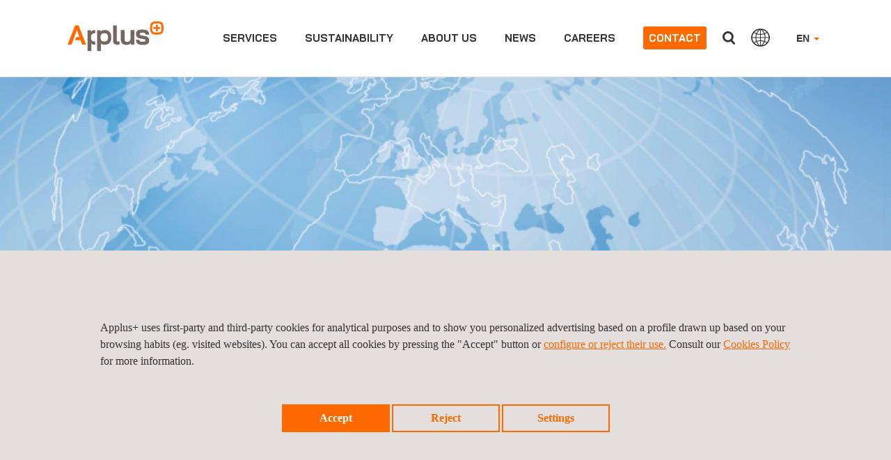

--- FILE ---
content_type: text/html;charset=UTF-8
request_url: https://www.applus.com/global/en/contact-us/offices-country?countryFilter=Japan
body_size: 18978
content:













<!DOCTYPE html>
<html lang="en">
<head>


		<title>Our Offices | Applus+</title>
	
    
	<meta charset="UTF-8" />
	<meta name="viewport" content="width=device-width" />
	<meta name="viewport" content="width=device-width, initial-scale=1">
	<meta name="apple-mobile-web-app-capable" content="yes" />
	<meta name="apple-mobile-web-app-status-bar-style" content="black" />
	<meta http-equiv="X-UA-Compatible" content="ie=edge" />
	<meta http-equiv="content-language" content="en">
	<meta name="description" content="" />
	<meta name="keywords" content="" />
	<meta name="author" content="Applus+" />
	
        <meta name="robots" content="index, follow"> 
	
	<meta name="twitter:card" content="summary_large_image" />
	<meta name="twitter:url" content="https://www.applus.com/global/en/contact-us/offices-country" />  
		<meta name="twitter:title" content="Our Offices | Applus+" /> 
	
		<meta name="twitter:description" content="" />
	<meta name="twitter:image:src" content="https://www.applus.com/dam/jcr:59fe6aa3-8985-47e5-b20c-5baa96c1af21/1340261713780-Contact_Offices_by_country_EN_desktop.jpg" /> 
		<meta property="og:image" content="https://www.applus.com/dam/jcr:59fe6aa3-8985-47e5-b20c-5baa96c1af21/1340261713780-Contact_Offices_by_country_EN_desktop.jpg" /> 

	
		<meta property="og:title" content="Our Offices | Applus+" /> 
	
		<meta property="og:description" content="" />
	<meta property="og:url" content="https://www.applus.com/global/en/contact-us/offices-country" /> 
	<meta property="og:image:width" content="630" /> 
	<meta property="og:image:height" content="315" /> 
	<meta property="og:type" content="website" /> 
	<meta property="og:site_name" content="https://www.applus.com" /> 
	
	
		<link rel="canonical" href="https://www.applus.com/global/en/contact-us/offices-country?countryFilter=all" />
	
			
			
				<link rel="alternate" hreflang="en" href="https://www.applus.com/global/en/contact-us/offices-country"/>
			
			
			
				<link rel="alternate" hreflang="es" href="https://www.applus.com/global/es/contact-us/offices-country"/>
			
	
	    <link rel="stylesheet" href="/.resources/applus-theme-module/webresources/css/font-awesome.min~2025-11-05-08-27-24-000~cache.css" media="all" />
	    <link rel="stylesheet" href="/.resources/applus-theme-module/webresources/css/otherCSS~2025-11-05-08-27-24-000~cache.css" media="all" />
	    <link rel="stylesheet" href="/.resources/applus-theme-module/webresources/css/bootstrap~2025-11-05-08-27-24-000~cache.css" media="all" />
	    <link rel="stylesheet" href="/.resources/applus-theme-module/webresources/css/fileinput.min~2025-11-05-08-27-24-000~cache.css" media="all" />
	    <link rel="stylesheet" href="/.resources/applus-theme-module/webresources/css/styles-applus-web~2025-05-12-15-12-37-599~cache.css" media="all" />
	    <link rel="stylesheet" href="/.resources/applus-theme-module/webresources/css/style~2025-11-14-12-21-21-643~cache.css" media="all" />
	    <link rel="stylesheet" href="/.resources/applus-theme-module/webresources/css/main~2024-01-17-09-53-45-818~cache.css" media="all" />
	    <link rel="stylesheet" href="/.resources/applus-theme-module/webresources/js/jquery-ui.min~2025-11-05-08-27-26-000~cache.css" media="all" />

  	
  	  	  	
		    	    <script nonce=_Nd6Jg6YKJ8qhg src="/.resources/applus-theme-module/webresources/js/jquery-3.6.0.min~2025-11-05-08-27-26-000~cache.js"></script>
		    	    <script nonce=_Nd6Jg6YKJ8qhg src="/.resources/applus-theme-module/webresources/js/jquery.jscrollpane.min~2025-11-05-08-27-26-000~cache.js"></script>
		    	    <script nonce=_Nd6Jg6YKJ8qhg src="/.resources/applus-theme-module/webresources/js/jquery-ui.min~2025-11-05-08-27-26-000~cache.js"></script>
		    	    <script nonce=_Nd6Jg6YKJ8qhg src="/.resources/applus-theme-module/webresources/js/jquery.mousewheel.min~2025-11-05-08-27-26-000~cache.js"></script>
		    	    <script nonce=_Nd6Jg6YKJ8qhg src="/.resources/applus-theme-module/webresources/js/bootstrap.min~2025-11-05-08-27-26-000~cache.js"></script>
		    	    <script nonce=_Nd6Jg6YKJ8qhg src="/.resources/applus-theme-module/webresources/js/lightslider~2025-11-05-08-27-26-000~cache.js"></script>
		    	    <script nonce=_Nd6Jg6YKJ8qhg src="/.resources/applus-theme-module/webresources/js/videoplayer~2024-02-08-09-00-57-758~cache.js"></script>
		    	    <script nonce=_Nd6Jg6YKJ8qhg src="/.resources/applus-theme-module/webresources/js/videoplayer_tencent~2023-10-10-09-46-37-873~cache.js"></script>
		    	    <script nonce=_Nd6Jg6YKJ8qhg src="/.resources/applus-theme-module/webresources/js/custom~2025-11-05-10-06-56-165~cache.js"></script>
		    	    <script nonce=_Nd6Jg6YKJ8qhg src="/.resources/applus-theme-module/webresources/js/jquery.pagination~2025-11-05-08-27-26-000~cache.js"></script>
		    	    <script nonce=_Nd6Jg6YKJ8qhg src="/.resources/applus-theme-module/webresources/js/jquery.simplePagination~2025-11-05-08-27-26-000~cache.js"></script>
		    	    <script nonce=_Nd6Jg6YKJ8qhg src="/.resources/applus-theme-module/webresources/js/validator~2025-11-05-08-27-26-000~cache.js"></script>
		    	    <script nonce=_Nd6Jg6YKJ8qhg src="/.resources/applus-theme-module/webresources/js/frame-manager~2024-09-16-07-29-20-418~cache.js"></script>
		    	    <script nonce=_Nd6Jg6YKJ8qhg src="/.resources/applus-theme-module/webresources/js/iframeResizer.min~2025-11-05-08-27-26-000~cache.js"></script>
		    	    <script nonce=_Nd6Jg6YKJ8qhg src="/.resources/applus-theme-module/webresources/js/fileinput.min~2025-11-05-08-27-26-000~cache.js"></script>
		    	    <script nonce=_Nd6Jg6YKJ8qhg src="/.resources/applus-theme-module/webresources/js/fa-theme~2025-11-05-08-27-26-000~cache.js"></script>
		    	    <script nonce=_Nd6Jg6YKJ8qhg src="/.resources/applus-theme-module/webresources/js/main~2025-11-05-08-27-26-000~cache.js"></script>
		    	    <script nonce=_Nd6Jg6YKJ8qhg src="/.resources/applus-theme-module/webresources/js/session-management~2025-11-05-08-27-26-000~cache.js"></script>
		    	    <script nonce=_Nd6Jg6YKJ8qhg src="/.resources/applus-theme-module/webresources/js/cookies~2025-05-08-08-42-21-015~cache.js"></script>
		    	    <script nonce=_Nd6Jg6YKJ8qhg src="/.resources/applus-theme-module/webresources/js/EventWrapper~2025-11-05-08-27-26-000~cache.js"></script>
		    	    <script nonce=_Nd6Jg6YKJ8qhg src="/.resources/applus-theme-module/webresources/js/MarkerManager~2025-11-05-08-27-26-000~cache.js"></script>
		    	    <script nonce=_Nd6Jg6YKJ8qhg src="/.resources/applus-theme-module/webresources/js/respimage.min~2025-11-05-08-27-26-000~cache.js"></script>
		    	    <script nonce=_Nd6Jg6YKJ8qhg src="/.resources/applus-theme-module/webresources/js/lazysizes.min~2025-11-05-08-27-26-000~cache.js"></script>
	
	
	
		
	
	


  	  	  	
	
  	
  	
  	<link rel="icon" href="/.resources/applus-theme-module/webresources/img/favicon.ico" type="image/x-icon" />

	
	
		<script nonce=_Nd6Jg6YKJ8qhg>
		
		cookieEvents();
		
		</script>
		
	
        
        

<!-- Google Tag Manager -->
<script nonce='_Nd6Jg6YKJ8qhg'>(function(w,d,s,l,i){w[l]=w[l]||[];w[l].push({'gtm.start':
new Date().getTime(),event:'gtm.js'});var f=d.getElementsByTagName(s)[0],
j=d.createElement(s),dl=l!='dataLayer'?'&l='+l:'';j.async=true;j.src=
'https://www.googletagmanager.com/gtm.js?id='+i+dl;var n=d.querySelector('[nonce]');
n&&j.setAttribute('nonce',n.nonce||n.getAttribute('nonce'));f.parentNode.insertBefore(j,f);
})(window,document,'script','dataLayer','GTM-NSC3K26');</script>
<!-- End Google Tag Manager -->       
        
        <meta name="facebook-domain-verification" content="60qq6pv0acgbofsxcrni2aqyec1ch8" />       
        
        <script nonce="_Nd6Jg6YKJ8qhg" type="text/javascript">
    $(document).ready( function() {
        var urlFrom = window.location.href;
        if(urlFrom.indexOf('gclid=')>=0 && document.cookie.indexOf("isAdWords")<0){
            document.cookie = "isAdWords=true; max-age=2678400; path=/";
            document.cookie = "referrer=" + document.referrer + "; max-age=2678400; path=/";
        }
    });	
</script>	       

	

</head>
<body>
	
        
        <!-- Google Tag Manager (noscript) cert -->
<noscript nonce="_Nd6Jg6YKJ8qhg"><iframe src="https://www.googletagmanager.com/ns.html?id=GTM-NSC3K26"
height="0" width="0" style="display:none;visibility:hidden"></iframe></noscript>
<!-- End Google Tag Manager (noscript) -->
       
	
	
	
    <div class="container-fluid-mainContainer">	
    
    <a href="#mainContent" class="skip-link">Skip to main content</a>



















<script nonce="_Nd6Jg6YKJ8qhg">
    if (!(window.location.href.indexOf('.magnolia') > -1) && !(window.location.href.indexOf('mgnlPreview') > -1) && !(window.location.href.indexOf('mgnlChannel') > -1)) {
        var lang;
        if (GetCookie('currentLanguage')) {
            lang = getCookieValue('currentLanguage');
        } else {
            lang = 'en';
        }
        
        
        var contextPath = '';
        var mapping = '/global';
        var siteName = 'applus'
       
        
        if (lang !== '' && window.location.pathname.match(/(\/global\/)/g) && !window.location.pathname.match(/(\/global\/[a-z]{2}\/|\/global\/[a-z]{2}$|\/global\/[a-z]{2}\;|\/global\/[a-z]{2}\?)/g)) {
        

        	var pathNameSanitizied = window.location.pathname.replace(contextPath, "");
        	var pathNameSplitted = pathNameSanitizied.split(/(\/global\/)/);
        	
        	if(pathNameSplitted[0].includes(lang)){
        		pathNameSplitted[0] = pathNameSplitted[0].replace(lang, "");
        	}
        	
        
        	pathNameSanitizied = pathNameSplitted[0] + pathNameSplitted[1] + lang + "/" + pathNameSplitted[2];
        	var newPathname = contextPath + pathNameSanitizied
        	if(newPathname.indexOf("//") > -1){
				newPathname = newPathname.replace("//", "/");
            }
            window.location = window.location.origin + newPathname + window.location.search;
        }else if(lang !== '' && !window.location.pathname.match(/(\/[a-z]{2}\/)|(\/[a-z]{2}$)|(\/\/[a-z]{2}$)/g) && (window.location.pathname.indexOf("applus_formacion") == -1 && window.location.pathname.indexOf("kit-digital") == -1 && window.location.pathname.indexOf("lem") == -1 && window.location.pathname.indexOf("historical-records") == -1)) {
        	
        	var pathNameSanitizied = window.location.pathname.replace(contextPath, "");
        	pathNameSanitizied = pathNameSanitizied.replace(/(\/[a-z]{2}\/)|(\/[a-z]{2}$)/g, "/");
            var newPathname = contextPath + pathNameSanitizied + "/" + lang + "/";
            if(newPathname.indexOf("//") > -1){
				newPathname = newPathname.replace("//", "/");
            }
            window.location = window.location.origin + newPathname + window.location.search;
        }else if(lang !== '' && !window.location.pathname.match(/(\/[a-z]{2}\/)|(\/[a-z]{2}$)|(\/\/[a-z]{2}$)/g) && ((window.location.pathname.indexOf("applus_formacion") != -1) || (window.location.pathname.indexOf("kit-digital") != -1) || (window.location.pathname.indexOf("lem") != -1) || (window.location.pathname.indexOf("historical-records") != -1))) {
            
            var pathNameSanitizied = window.location.pathname.replace(contextPath, "");
            
            if(window.location.pathname.indexOf("applus_formacion") != -1){
            
                var pathNameSplitted = pathNameSanitizied.split(/(\/applus_formacion\/)/);
            	
            	if(pathNameSplitted[0].includes(lang)){
            		pathNameSplitted[0] = pathNameSplitted[0].replace(lang, "");
            	}
            	
            	pathNameSanitizied = pathNameSplitted[0] + pathNameSplitted[1] + "/" + lang + "/"+ pathNameSplitted[2];
            	
            }
            
            if(window.location.pathname.indexOf("kit-digital") != -1){
            
                var pathNameSplitted = pathNameSanitizied.split(/(\/kit-digital\/)/);
            	
            	if(pathNameSplitted[0].includes(lang)){
            		pathNameSplitted[0] = pathNameSplitted[0].replace(lang, "");
            	}
            	
            	pathNameSanitizied = pathNameSplitted[0] + pathNameSplitted[1] + "/" + lang + "/"+ pathNameSplitted[2];
            	
            }
            
            if(window.location.pathname.indexOf("lem") != -1){
            
                var pathNameSplitted = pathNameSanitizied.split(/(\/lem\/)/);
            	
            	if(pathNameSplitted[0].includes(lang)){
            		pathNameSplitted[0] = pathNameSplitted[0].replace(lang, "");
            	}
            	
            	pathNameSanitizied = pathNameSplitted[0] + pathNameSplitted[1] + "/" + lang + "/"+ pathNameSplitted[2];
            	
            }
            
            if(window.location.pathname.indexOf("historical-records") != -1){

                var pathNameSplitted = pathNameSanitizied.split(/(\/historical-records\/)/);

            	if(pathNameSplitted[0].includes(lang)){

            		pathNameSplitted[0] = pathNameSplitted[0].replace(lang, "");

            	}
            	pathNameSanitizied = pathNameSplitted[0] + pathNameSplitted[1] + "/" + lang + "/"+ pathNameSplitted[2];
            }
            
            var newPathname = contextPath + pathNameSanitizied;
            
            if(newPathname.indexOf("//") > -1){
				newPathname = newPathname.replace("//", "/");
            }
            window.location = window.location.origin + newPathname + window.location.search;
		} else if(lang !== '' && !window.location.pathname.match(mapping + '/' + lang + "/") && !window.location.pathname.endsWith('/') && (siteName.indexOf("applus_formacion") == -1) && (siteName.indexOf("kit-digital") == -1) && (siteName.indexOf("lem") == -1) && (siteName.indexOf("historical-records") == -1)){        
        

        	if(mapping != '/'){
        	var regexString = mapping + '/' + lang + '$';
        	} else {
        	var regexString = '/' + lang + '$';
        	}
        	
        	var regex = new RegExp(regexString, "g");
        	if(window.location.pathname.match(regex)){
        		window.location.pathname = window.location.pathname + '/';
        	} else {
        		if (window.location.pathname.includes(mapping)) {
        			if(mapping != '/')
        				window.location.pathname = window.location.pathname.replace(mapping, mapping + '/' + lang + "/").replace("//", "/");
        			else
        				window.location.pathname = window.location.pathname + '/';
        		}
        	}
        }
        	
        
    }
</script>


<section class="cmp-navbar" id="navbar">
    <div class="container-fluid mainContainer">
        <div class="row applusCountries oculto" id="main">
        
        </div>
        
        
        	<script nonce="_Nd6Jg6YKJ8qhg">
        	
        	function doAjaxRequest() {
        	
        		$.ajax({
				  type: "GET",
				  url: "/.rest/header-rest/getHTMLOffices?lang=en&contentId=6e33cc2e-4309-4b2c-87ab-ab46b68c673b&globalSiteLink=https://www.applus.com/global/en/",
				  async: false,
				  success: function(response) {
				  	$("#main").html(response.data);
				  	$('ul.listWebs li a').on('click', function () {
			            $(this).toggleClass('hover');
			        });
				  	
				  	
				  },
				  error: function(response) {
				  	$("#main").html(response.data);
				  	$('ul.listWebs li a').on('click', function () {
			            $(this).toggleClass('hover');
			        });
				  }
				});
			}
        	</script>
        
        
        
        <header class="navbar navbar-fixed-top">
            <!--<nav class="navbar navbar-default navbar-fixed-top">-->
            
                <nav class="navbar navbar-default">
                <div class="nav-button">
                    <button type="button" class="navbar-toggle" id="buttonMenu">
                        <span class="sr-only">
								
								<p>Close divisions panel</p>

                        </span>
                        <span class="icon-burguer"></span>
                    </button>
                </div>
                <div class="navbar-header">
                    <a class="navbar-brand" href="https://www.applus.com/global/en/">
                        <span class="sr-only">
								
								<p>Applus+ GROUP</p>

                        </span>
	                    
	                    	
	                    		
                                
	                    		
	                    		<img src="/en/dam/jcr:f1ae9c53-cd83-4e17-ae35-05dd72fb360f/Applus_Logo_RGB.svg" width="138" height="48" alt="">
	                    
                    </a>
                </div>
                
                
                <div class="menuComplete">
                    <div class="navbar-right">


                        <ul class="nav navbar-nav navbar-right dropdownHeader" id="selectLanguage">
                            <li class="dropdown">

		                                        		                                    
		                                 	<a href="https://www.applus.com/global/en/contact-us/offices-country" class="dropdown-toggle" data-toggle="dropdown">EN <b class="caret"></b></a>

	                            
	                                <ul class="dropdown-menu">
    	                                            	                                         
		                                     	 <li><a href="https://www.applus.com/global/es/contact-us/offices-country" id="languageSelector" lang="es">ESPAÑOL</a></li>
                                </ul>
                                
                            </li>
                        </ul>
	               
		                    
	                        <button type="button" class="btn btn-default navbar-btn navbar-right hidden-xxs" id="countriesButtonHeader">
									
									<p>Countries</p>

	                        </button>
                        
                        
	                        <button type="button" class="btn btn-default navbar-btn navbar-right" id="searchButtonHeader">
									
									Search
	                        </button>
	                        <form class="searchFormHeader navbar-form navbar-left hidden" role="search" id="formSearchHeader">
	                            <div class="form-group">
	                            	<label for="searchAutocomplete" class="sr-only">Search</label>
	                                <input type="text" name="searchAutocomplete" class="form-control typeahead" placeholder="Search" id="searchAutocomplete" autocomplete="off" />
	                            </div>
	                            <button type="submit" class="btn btn-default"></button>
	                        </form>
	                         <script nonce="_Nd6Jg6YKJ8qhg">
								  document.addEventListener('DOMContentLoaded', function () {
								  document.getElementById('formSearchHeader')
								          .addEventListener('submit', function callHref(e) {
											e.preventDefault();
											return redirectMe();
										});
								});
							 </script>
	                        
                    

                    </div>
                    
                    

                    <div class="collapse navbar-collapse">
                        <ul class="nav navbar-nav navbar-right dropdownHeader visible-xs" id="selectLanguageSmartphone">
                            <li class="dropdown">
                            	
	                                     	<a href="https://www.applus.com/global/en/contact-us/offices-country" class="dropdown-toggle" data-toggle="dropdown">EN <b class="caret"></b></a>
                            
                                <ul class="dropdown-menu">
		                                 	<li><a href="https://www.applus.com/global/es/contact-us/offices-country" id="languageSelector">ESPAÑOL</a></li>
                                </ul>
                            </li>
                        </ul>
                        
                        
                        <ul class="nav navbar-nav">
                        
                        
                                                
                        
                        	<style>
							
							    .submenuglobal {
							        top: 110px;
							        font-family: "Bai Jamjuree Medium", Tahoma, sans-serif;
							    }
							    
							    .submenuglobal .divisionsWWD .nav-tabs {
							      margin-top: 20px;
                                  column-count: 3;
                                  column-gap: 2rem;
                                  list-style: none;
                                  padding: 0;
                                  max-height: 450px;
                                  overflow-y: scroll;
                                }
								
								.submenuglobal .divisionsWWD .nav-tabs::before {
							       display: none;
								}
								
								.submenuglobal .divisionsWWD .nav-tabs > li {
								    break-inside: avoid;
                                    margin-bottom: 1rem;
                                    width: 100%;
                                    padding-left: 7em;
                                    margin-right: 15px;
                                    margin-top: 10px;
                                      break-inside: avoid;
                                      margin-bottom: 1.5rem;
								}
								
								.submenuglobal .category-title {
								  color: #e96c00;
								  font-weight: bold;
								  text-transform: uppercase;
								  display: inline-block;
								  margin-bottom: 0.5rem;
								}
								
								.submenuglobal .category-title::after {
								    content: '';
                                    display: inline-block;
                                    float: right;
                                    width: 8px;
                                    height: 16px;
                                    background: url(/.resources/applus-theme-module/webresources/img/arrowsandbullets.png) no-repeat;
                                    background-position: 0px 0;
                                    margin-top: -1.5px;
                                    margin-left: 12px;
								}
								
								.submenuglobal .subcategory-title a {
								  color: #000;
								  font-weight: normal;
								  display: inline-block;
								  margin-bottom: 0.5rem;
								}
								
								.submenuglobal .submenuGlobalServices .nav-tabs ul {
								  list-style: disc;
								  padding-left: 1.2rem;
								  margin-top: 0;
								}
								
								.nav-tabs-columns {
                                  display: flex;
                                  gap: 2rem;
                                  min-height: 500px;
                                  margin-top: 20px;
                                }
                                
                                .nav-column {
                                  flex: 1;
                                  list-style: none;
                                  margin: 0;
                                  padding: 0;
                                  visibility: visible;
                                  position: relative;
                                  display: block !important;
                                  overflow: visible !important;
                                  position: relative;
                                 
                                }
                                
                                .category-title {
                                  color: #e96c00;
                                  font-weight: bold;
                                  text-transform: uppercase;
                                  display: inline-block;
                                  margin-bottom: 0.5rem;
                                  font-size: 12px;
                                }
                                
                                .subcategory-title {
                                  font-size: 12px;
                                  color: #000;
                                  display: inline-block;
                                  position: relative;
                                }
                                
                                
                                .nav-tabs-columns {
                                    width: 100%;
                                }
                                
                                .nav-column > li {
                                    margin-bottom: 20px;
                                    margin-left: 30px;
                                }
                                
                                .nav-column li {
                                    min-width: clamp(200px, calc(2.5vw + 215px), 280px);
                                    min-height: 20px;
                                }
                                
                                
                                @media (min-width: 991px) and (max-width: 1170px) {
                                    .submenuglobal {
                                        left: 0px;
                                        position: fixed;
                                        right: 0px;
                                        bottom: 0px;
                                        border: none;
                                    }
                                    
                                    .nav-column li {
                                      min-width: unset;
                                    }
                                    
                                    .divisionsWWD {
                                        padding-left: 55px;
                                    }
                                }
                                
                                @media (min-width: 1024px) {
                                  .menu-link-globalServices {
                                    cursor: pointer;
                                  }
                                }
								
                        	</style>
                        
                        	<li data-posicion="begin" data-class="menuaccess">
								    <a class="menu-link-globalServices" href="https://www.applus.com/global/en/group-services">Services</a>
						    
						    
						 
				         
						    <div id="submenuWWD submenuGlobalServices" class="submenuglobal submenu hidden">
                                    <div id="whatwedoTabsMenu" class="divisionsWWD">
                                    	
                                    	<div class="nav-tabs-columns">
                                          <ul class="nav-column"></ul>
                                          <ul class="nav-column"></ul>
                                          <ul class="nav-column"></ul>
                                          <ul class="nav-column"></ul>
                                        </div>
                                        
                                        
                                        <ul id="navTabsOriginal" class="nav nav-tabs">
                                        
                        					
                                                            				
                                                            					
                                                            					
                                                            					
                                                            					
                                                            					
                                                            					<li>
                                                            					
                        					                                    <span class="category-title"><a href="https://www.appluslaboratories.com/global/en/what-we-do/industries/aerospace" target="_blank">AEROSPACE & DEFENSE</a></span>
                        					                                	

                        					                                	<ul>
                                                                                   
                                                				
                                                									
                                                                              </ul>
                                                                              </li>
                                                            					
                                                            				
                                                            					
                                                            					
                                                            					
                                                            					
                                                            					
                                                            					<li>
                        					                                    
                        					                                    <span class="category-title"><a href="https://www.applus.com/global/en/group-services/services/automotive-product-development" target="_self">AUTOMOTIVE PRODUCT DEVELOPMENT</a></span>
                        					                                	

                        					                                	<ul>
                                                                                   
                                                				
                                                									
                    																					
                                                                                    					
                    																				    
                    																				    <li><span class="subcategory-title"><a href="https://www.applus.com/global/en/group-services/services/automotive-product-development/automotive-component-testing" target="_self">Automotive Component Testing</a></span></li>
                    																					
                                                                                    					
                    																				    
                    																				    <li><span class="subcategory-title"><a href="https://www.applus.com/global/en/group-services/services/automotive-product-development/vehicle-testing--engineering" target="_self">Vehicle Testing & Engineering</a></span></li>
                    																					
                                                                                    					
                    																					
                    																					<li><span class="subcategory-title"><a href="https://www.applusidiada.com/global/en/what-we-do/services/homologation-and-product-certification-" target="_blank">Homologation</a></span></li>
                    																					
                                                                                    					
                    																					
                    																					<li><span class="subcategory-title"><a href="https://www.applusidiada.com/global/en/what-we-do/services/spain-proving-ground" target="_blank">Proving Ground</a></span></li>
                                                                              </ul>
                                                                              </li>
                                                            					
                                                            				
                                                            					
                                                            					
                                                            					
                                                            					
                                                            					
                                                            					<li>
                        					                                    
                        					                                    <span class="category-title"><a href="https://www.applus.com/global/en/group-services/services/our-certifications" target="_self">CERTIFICATION</a></span>
                        					                                	

                        					                                	<ul>
                                                                                   
                                                				
                                                									
                    																					
                                                                                    					
                    																					
                    																					<li><span class="subcategory-title"><a href="https://www.appluslaboratories.com/global/en/what-we-do/services/management-systems-certification" target="_blank">Management Systems</a></span></li>
                    																					
                                                                                    					
                    																					
                    																					<li><span class="subcategory-title"><a href="https://www.appluslaboratories.com/global/en/what-we-do/services/global-market-access" target="_blank">Product Certification & Market Access</a></span></li>
                                                                              </ul>
                                                                              </li>
                                                            					
                                                            				
                                                            					
                                                            					
                                                            					
                                                            					
                                                            					
                                                            					<li>
                        					                                    
                        					                                    <span class="category-title"><a href="https://www.applus.com/global/en/group-services/services/connectivity--products" target="_self">CONNECTIVITY & PRODUCTS</a></span>
                        					                                	

                        					                                	<ul>
                                                                                   
                                                				
                                                									
                    																					
                                                                                    					
                    																					
                    																					<li><span class="subcategory-title"><a href="https://www.appluslaboratories.com/global/en/what-we-do/industries/construction" target="_blank">Construction Products</a></span></li>
                    																					
                                                                                    					
                    																					
                    																					<li><span class="subcategory-title"><a href="https://www.appluslaboratories.com/global/en/what-we-do/services/cybersecurity-evaluations" target="_blank">Cybersecurity</a></span></li>
                    																					
                                                                                    					
                    																					
                    																					<li><span class="subcategory-title"><a href="https://www.appluslaboratories.com/global/en/what-we-do/industries/drones-uam" target="_blank">Drone Testing</a></span></li>
                    																					
                    																					
                    																					<li><span class="subcategory-title"><a href="https://www.appluslaboratories.com/global/en/what-we-do/industries/electrical-and-electronics" target="_blank">Electrical & Electronics</a></span></li>
                    																					
                    																					
                    																					<li><span class="subcategory-title"><a href="https://www.appluslaboratories.com/global/en/what-we-do/medical-devices-healthcare/medical-devices-testing-services" target="_blank">Medical Devices</a></span></li>
                    																					
                    																					
                    																					<li><span class="subcategory-title"><a href="https://www.appluslaboratories.com/global/en/what-we-do/industries/payment-systems-and-eid" target="_blank">Payment Systems & eID</a></span></li>
                    																					
                                                                                    					
                    																					
                    																					<li><span class="subcategory-title"><a href="https://www.appluslaboratories.com/global/en/what-we-do/services/materials-testing" target="_blank">Raw Materials</a></span></li>
                                                                              </ul>
                                                                              </li>
                                                            					
                                                            				
                                                            					
                                                            					
                                                            					
                                                            					
                                                            					
                                                            					<li>
                                                            					
                        					                                    <span class="category-title"><a href="https://www.applus.com/global/en/what-we-do/market/government-and-public-organizations" target="_self">GOVERNMENT & PUBLIC ORGANIZATIONS</a></span>
                        					                                	

                        					                                	<ul>
                                                                                   
                                                				
                                                									
                    																					
                    																					
                    																					<li><span class="subcategory-title"><a href="https://www.applus.com/global/en/what-we-do/solutions/highlighted/verification-of-conformity-voc" target="_self">Verification of Conformity (VoC)</a></span></li>
                    																					
                                                                                    					
                    																					
                    																					<li><span class="subcategory-title"><a href="https://www.applus.com/global/en/what-we-do/submarket/Infrastructures-and-buildings/civil-infrastructure-services" target="_self">Public Infrastructure Management</a></span></li>
                    																					
                                                                                    					
                    																				    
                    																				    <li><span class="subcategory-title"><a href="https://www.applus.com/global/en/what-we-do/service-sheet/industrial-waste-management" target="_blank">Public Waste Management</a></span></li>
                                                                              </ul>
                                                                              </li>
                                                            					
                                                            				
																				
																				
																				
																				<li>
																				
                        					                                    <span class="category-title"><a href="https://www.applus.com/global/en/what-we-do/market/Infrastructures-and-buildings" target="_self">Infrastructure and Buildings</a></span>
                        					                                	<ul>
                                                                                   
                                                				
                                                									
                    																					
                    																					
                    																					
                    																					<li><span class="subcategory-title"><a href="https://www.applus.com/global/en/what-we-do/submarket/Infrastructures-and-buildings/airports" target="_self">Airports</a></span></li>
                    																					
                    																					
                    																					
                    																					<li><span class="subcategory-title"><a href="https://www.applus.com/global/en/what-we-do/submarket/Infrastructures-and-buildings/building-construction-and-maintenance-services" target="_self">Buildings</a></span></li>
                    																					
                    																					
                    																					
                    																					<li><span class="subcategory-title"><a href="https://www.applus.com/global/en/what-we-do/submarket/Infrastructures-and-buildings/industrial-construction-services" target="_self">Industrial Construction</a></span></li>
                    																					
                    																					
                    																					
                    																					<li><span class="subcategory-title"><a href="https://www.applus.com/global/en/what-we-do/submarket/Infrastructures-and-buildings/mining-services" target="_self">Mining </a></span></li>
                    																					
                    																					
                    																					
                    																					<li><span class="subcategory-title"><a href="https://www.applus.com/global/en/what-we-do/submarket/Infrastructures-and-buildings/railway" target="_self">Railway</a></span></li>
                    																					
                    																					
                    																					
                    																					<li><span class="subcategory-title"><a href="https://www.applus.com/global/en/what-we-do/submarket/Infrastructures-and-buildings/roads" target="_self">Roads</a></span></li>
                    																					
                    																					
                    																					
                    																					<li><span class="subcategory-title"><a href="https://www.applus.com/global/en/what-we-do/submarket/Infrastructures-and-buildings/water-infrastructures" target="_self">Water Infrastructure</a></span></li>
                                                                              </ul>
                                                                              </li>
                                                            				
                                                            					
                                                            					
                                                            					
                                                            					
                                                            					
                                                            					<li>
                                                            					
                        					                                    <span class="category-title"><a href="https://www.applus.com/global/en/what-we-do/market/maritime" target="_self">MARINE</a></span>
                        					                                	

                        					                                	<ul>
                                                                                   
                                                				
                                                									
                                                                              </ul>
                                                                              </li>
                                                            					
                                                            				
																				
																				
																				
																				<li>
																				
                        					                                    <span class="category-title"><a href="https://www.applus.com/global/en/what-we-do/market/oil-and-gas" target="_self">Oil and Gas</a></span>
                        					                                	<ul>
                                                                                   
                                                				
                                                									
                    																					
                    																					
                    																					
                    																					<li><span class="subcategory-title"><a href="https://www.applus.com/global/en/what-we-do/submarket/oil-and-gas/upstream-services" target="_self">Upstream</a></span></li>
                    																					
                    																					
                    																					
                    																					<li><span class="subcategory-title"><a href="https://www.applus.com/global/en/what-we-do/submarket/oil-and-gas/midstream-services" target="_self">Midstream</a></span></li>
                    																					
                    																					
                    																					
                    																					<li><span class="subcategory-title"><a href="https://www.applus.com/global/en/what-we-do/submarket/oil-and-gas/downstream-services" target="_self">Downstream</a></span></li>
                                                                              </ul>
                                                                              </li>
                                                            				
                                                            					
                                                            					
                                                            					
                                                            					
                                                            					
                                                            					<li>
                                                            					
                        					                                    <span class="category-title"><a href="https://www.applus.com/global/en/what-we-do/market/power" target="_self">POWER</a></span>
                        					                                	

                        					                                	<ul>
                                                                                   
                                                				
                                                									
                    																					
                    																					
                    																					<li><span class="subcategory-title"><a href="https://www.applus.com/global/en/what-we-do/submarket/power/nuclear-services" target="_self">Nuclear</a></span></li>
                    																					
                    																					
                    																					<li><span class="subcategory-title"><a href="https://www.applus.com/global/en/what-we-do/submarket/power/power-grid-services" target="_self">Power Grid (T&D)</a></span></li>
                    																					
                    																					
                    																					<li><span class="subcategory-title"><a href="https://www.applus.com/global/en/what-we-do/submarket/power/thermal-power-generation" target="_self">Thermal Power Generation</a></span></li>
                                                                              </ul>
                                                                              </li>
                                                            					
                                                            				
                                                            					
                                                            					
                                                            					
                                                            					
                                                            					
                                                            					<li>
                                                            					
                        					                                    <span class="category-title"><a href="https://www.applus.com/global/en/what-we-do/market/Renewable-Energy-Services" target="_self">RENEWABLES</a></span>
                        					                                	

                        					                                	<ul>
                                                                                   
                                                				
                                                									
                    																					
                    																					
                    																					<li><span class="subcategory-title"><a href="https://www.applus.com/global/en/what-we-do/submarket/Renewable-Energy-Services/solar-services" target="_self">Solar</a></span></li>
                    																					
                    																					
                    																					<li><span class="subcategory-title"><a href="https://www.applus.com/global/en/what-we-do/submarket/Renewable-Energy-Services/wind-services" target="_self">Wind </a></span></li>
                    																					
                    																					
                    																					<li><span class="subcategory-title"><a href="https://www.applus.com/global/en/what-we-do/submarket/Renewable-Energy-Services/energy-storage-solutions" target="_self">Energy Storage</a></span></li>
                    																					
                    																					
                    																					<li><span class="subcategory-title"><a href="https://www.applus.com/global/en/what-we-do/submarket/Renewable-Energy-Services/hydrogen-solutions" target="_self">Hydrogen</a></span></li>
                                                                              </ul>
                                                                              </li>
                                                            					
                                                            				
																				
																				
																				
																				<li>
																				
                        					                                    <span class="category-title"><a href="https://www.applus.com/global/en/what-we-do/market/telecommunications" target="_self">Telecommunications</a></span>
                        					                                	<ul>
                                                                                   
                                                				
                                                									
                                                                              </ul>
                                                                              </li>
                                                            				
                                                            					
                                                            					
                                                            					
                                                            					
                                                            					
                                                            					<li>
                        					                                    
                        					                                    <span class="category-title"><a href="https://www.applus.com/global/en/group-services/services/vehicle-inspection" target="_self">VEHICLE INSPECTION</a></span>
                        					                                	

                        					                                	<ul>
                                                                                   
                                                				
                                                									
                    																					
                                                                                    					
                    																				    
                    																				    <li><span class="subcategory-title"><a href="https://www.itvserveis.ad/" target="_blank">Andorra </a></span></li>
                    																					
                                                                                    					
                    																				    
                    																				    <li><span class="subcategory-title"><a href="https://www.applusprt.cl/" target="_blank">Chile</a></span></li>
                    																					
                                                                                    					
                    																				    
                    																				    <li><span class="subcategory-title"><a href="https://www.applusbilsyn.dk/" target="_blank">Denmark</a></span></li>
                    																					
                                                                                    					
                    																				    
                    																				    <li><span class="subcategory-title"><a href="https://applusrtv.ec/" target="_blank">Ecuador</a></span></li>
                    																					
                                                                                    					
                    																				    
                    																				    <li><span class="subcategory-title"><a href="https://www.ncts.ie/" target="_blank">Ireland</a></span></li>
                    																					
                                                                                    					
                    																				    
                    																				    <li><span class="subcategory-title"><a href="https://www.applusautomotive.com.mx/" target="_blank">Mexico</a></span></li>
                    																					
                                                                                    					
                    																				    
                    																				    <li><span class="subcategory-title"><a href="https://www.applusiteuve.com/" target="_blank">Spain</a></span></li>
                    																					
                                                                                    					
                    																				    
                    																				    <li><span class="subcategory-title"><a href="https://besikta.se/" target="_blank">Sweden</a></span></li>
                    																					
                                                                                    					
                    																				    
                    																				    <li><span class="subcategory-title"><a href="https://www.applusitv.uy/" target="_blank">Uruguay</a></span></li>
                                                                              </ul>
                                                                              </li>
                                                            					
                                                            				
                                                            					
                                                            					
                                                            					
                                                            					
                                                            					
                                                            					<li>
                        					                                    
                        					                                    <span class="category-title"><a href="https://www.applus.com/global/en/group-services/services/cross-market-services" target="_self">CROSS MARKET SERVICES</a></span>
                        					                                	

                        					                                	<ul>
                                                                                   
                                                				
                                                									
                    																					
                    																					
                    																					<li><span class="subcategory-title"><a href="https://www.applus.com/global/en/what-we-do/solutions/technology-and-innovation/advanced-ndt" target="_self">Advanced NDT</a></span></li>
                    																					
                    																					
                    																					<li><span class="subcategory-title"><a href="https://www.applus.com/global/en/what-we-do/solutions/environment-management-services" target="_self">Environment </a></span></li>
                    																					
                    																					
                    																					<li><span class="subcategory-title"><a href="https://www.applus.com/global/en/what-we-do/solutions/energy-efficiency-managment-services" target="_self">Energy Efficiency </a></span></li>
                    																					
                    																					
                    																					<li><span class="subcategory-title"><a href="https://www.applus.com/global/en/what-we-do/solutions/health-and-safety" target="_self">Health and Safety</a></span></li>
                                                                              </ul>
                                                                              </li>
                                                            					
                                                            				
                                                            					
                                                            					
                                                            					
                                                            					
                                                            					
                                                            					<li>
                        					                                    
                        					                                    <span class="category-title"><a href="https://www.applus.com/global/en/sustainability/sustainable-services" target="_self">Sustainability Solutions</a></span>
                        					                                	

                        					                                	<ul>
                                                                                   
                                                				
                                                									
                                                                              </ul>
                                                                              </li>
                                                            					
                                                     
                                        </ul>
                                </div>
						    </div>
						    
                        
                            
		                            <li data-posicion="begin" data-class="menuaccess">
		                                
                                                    <a id="openPagea7a5ec33-5b76-4c78-a38f-d7566b76423e" href="https://www.applus.com/global/en/sustainability/sustainable-services">Sustainability</a>
            		                                <script nonce="_Nd6Jg6YKJ8qhg">
            											document.addEventListener('DOMContentLoaded', function () {
            											  document.getElementById('openPagea7a5ec33-5b76-4c78-a38f-d7566b76423e')
            											          .addEventListener('click', function callHref() {
            														window.location.href='https://www.applus.com/global/en/sustainability/sustainable-services';								          
            										      });
            											});
            										</script>
		                                <div class="submenu hidden">
		                                    <div class="imageMenu">
		                                    </div>
		                                    <div class="submenuitems">
		                                        <ul>
		                                        
		                                            	
		                                            	    
			                                            	
			                                            	
			                                            	
				                                            	
					                                        	
		                                            				<li><a href="https://www.applus.com/global/en/sustainability/sustainable-services" target="_self">Sustainable services</a></li>
				                                        	
		                                            	
		                                            	    
			                                            	
			                                            	
			                                            	
				                                            	
					                                        	
		                                            				<li><a href="https://www.applus.com/global/en/sustainability/our-sustainability-journey" target="_self">Our sustainability journey</a></li>
				                                        	
		                                            	
		                                            	    
			                                            	
			                                            	
			                                            	
				                                            	
					                                        	
		                                            				<li><a href="https://www.applus.com/global/en/sustainability/projects" target="_self">Projects</a></li>
				                                        	
		                                            
		                                        </ul> 
		                                    </div>
		                                </div>
		                            </li>
                            
		                            <li data-posicion="begin" data-class="menuaccess">
		                                <a href="#">About us</a>
		                                <div class="submenu hidden">
		                                    <div class="imageMenu">
					                                
		                                            
		                                            <img src="/.imaging/focalpoint/270x160/dam/jcr:f2d93440-038e-4f28-9c9e-7799ea893111/aboutus.jpg" width="270" height="160" alt="" />
		                                    </div>
		                                    <div class="submenuitems">
		                                        <ul>
		                                        
		                                            	
		                                            	    
			                                            	
			                                            	
			                                            	
				                                            	
					                                        	
		                                            				<li><a href="https://www.applus.com/global/en/about-us/in-brief/inbrief" target="_self">About Applus+</a></li>
				                                        	
		                                            	
		                                            
		                                            
														        	
														        	
														        	  	
																  		
																  		
														        	  	
														        	
		                                            				<li><a href="https://www.applus.com/global/en/ei/about-energy-and-industry-division" target="_blank">About the Energy and Industry Division</a></li>
		                                            	
		                                            	    
			                                            	
			                                            	
			                                            	
				                                            	
					                                        	
		                                            				<li><a href="https://www.applus.com/global/en/about-us/innovation-and-digitalisation/innovation" target="_self">Innovation and Digitalisation</a></li>
				                                        	
		                                            	
		                                            	    
			                                            	
			                                            	
			                                            	
				                                            	
					                                        	
		                                            				<li><a href="https://www.applus.com/global/en/about-us/ventures" target="_self">Applus+ Ventures</a></li>
				                                        	
		                                            	
		                                            	    
			                                            	
			                                            	
			                                            	
				                                            	
					                                        	
		                                            				<li><a href="https://www.applus.com/global/en/about-us/Awards" target="_self">Awards and recognitions</a></li>
				                                        	
		                                            	
		                                            	    
			                                            	
			                                            	
			                                            	
				                                            	
					                                        	
		                                            				<li><a href="https://www.applus.com/global/en/about-us/ethics-and-compliance" target="_self">Ethics and compliance</a></li>
				                                        	
		                                            	
		                                            	    
			                                            	
			                                            	
			                                            	
				                                            	
					                                        	
		                                            				<li><a href="https://www.applus.com/global/en/about-us/QHSE" target="_self">QHSE</a></li>
				                                        	
		                                            	
		                                            	    
		                                            	
		                                            	    
		                                            	
		                                            	    
		                                            	
		                                            	    
		                                            	
		                                            	    
			                                            	
			                                            	
			                                            	
				                                            	
					                                        	
		                                            				<li><a href="https://www.applus.com/global/en/about-us/shareholders-meetings" target="_self">Shareholders’ meetings</a></li>
				                                        	
		                                            	
		                                            
		                                            
														        	
														        	  
														        	  	<a href="https://historicalrecords.applus.com">
														        	  		
														        	  
		                                            				<li><a href="https://historicalrecords.applus.com" target="_blank">Historical Public Records</a></li>
		                                            
		                                        </ul> 
		                                    </div>
		                                </div>
		                            </li>
                            
		                            <li data-posicion="begin" data-class="menuaccess">
		                                <a href="#">News</a>
		                                <div class="submenu hidden">
		                                    <div class="imageMenu">
					                                
		                                            
		                                            <img src="/.imaging/focalpoint/270x160/dam/jcr:bb40026e-8805-4a5d-95fc-8006e1955a7e/news.jpg" width="270" height="160" alt="" />
		                                    </div>
		                                    <div class="submenuitems">
		                                        <ul>
		                                        
		                                            	
		                                            	    
			                                            	
			                                            	
			                                            	
				                                            	
					                                        	
		                                            				<li><a href="https://www.applus.com/global/en/news" target="_self">News</a></li>
				                                        	
		                                            	
		                                            	    
			                                            	
			                                            	
			                                            	
				                                            	
					                                        	
		                                            				<li><a href="https://www.applus.com/global/en/news/presscenter" target="_self">Press Centre</a></li>
				                                        	
		                                            
		                                        </ul> 
		                                    </div>
		                                </div>
		                            </li>
                            
                            
                              
								  	<li data-class="directaccess"><a  href="https://www.applus.com/global/en/careers">Careers</a></li>
                            
                            
                            
                            
                            
                            
                            
                            
                            
                            
                            
                        </ul>
                        
		                        
			                        <div class="menuaccess">
			                            <button type="button" class="btn btn-default navbar-btn" id="contactButtonHeader">Contact</button>
			                            <div id="submenuContact" class="submenu hidden">
			                                
			                                <div class="imageMenu">
					                                
			                                    	
			                                        <img src="/.imaging/focalpoint/220x169/dam/jcr:00c81850-9513-42ce-9a52-8dd325df9c03/contactImage.jpg" width="220" height="169" alt="" />
			                                </div>
			                                
			                                <div class="submenuitems">
			                                    <ul>
			                                        		<li>
			                                        		
			                                        		
				                                        		<a id="submenuContactLink0" href="https://www.applus.com/global/en/contact-us/form" target="_self" class="submenuContactLastChild">
				                                        			Contact us form
				                                        		</a>
				                                        		
			                                        		</li>
			                                        		<li>
			                                        		
			                                        		
				                                        		<a id="submenuContactLink1" href="https://www.applus.com/global/en/contact-us/requestAQuote" target="_self" class="submenuContactLastChild">
				                                        			Get a quote
				                                        		</a>
				                                        		
			                                        		</li>
			                                        		<li>
			                                        		
			                                        		
				                                        		<a id="submenuContactLink2" href="https://www.applus.com/global/en/contact-us/offices" target="_self" class="submenuContactLastChild">
				                                        			Head Office
				                                        		</a>
				                                        		
			                                        		</li>
			                                        		<li>
			                                        		
			                                        		
				                                        		<a id="submenuContactLink3" href="https://www.applus.com/global/en/contact-us/offices-country" target="_self" class="submenuContactLastChild">
				                                        			Offices by country
				                                        		</a>
				                                        		
			                                        		</li>
			                                    </ul>
			                                </div>
			                            </div>
			                        </div>
                        
                        
                        <button type="button" class="btn btn-default navbar-btn navbar-right visible-xxs" id="countriesButtonHeaderSmartphone">
								
								<p>Countries</p>

                        </button>
                        
                        
                        
                        
                    </div>

                </div>
    </div>
    </nav>
    </header>
</section>

<script nonce="_Nd6Jg6YKJ8qhg">


    document.addEventListener("DOMContentLoaded", function () {
      const container = document.querySelector('.nav-tabs-columns');
      const originalItems = Array.from(document.querySelectorAll("#navTabsOriginal > li"));
      const columns = Array.from(document.querySelectorAll(".nav-column"));
    
      if (!container || originalItems.length === 0 || columns.length === 0) return;
    
      function distributeItems() {
        let columnIndex = 0;
    
        originalItems.forEach((li, i) => {
          const column = columns[columnIndex];
    
          li.style.minHeight = '20px';
          li.style.display = 'block';
    
          column.appendChild(li);
    
          // Forzamos reflow antes de medir
          void column.offsetHeight;
    
          const height = column.getBoundingClientRect().height;
    
          if (height > 500 && columnIndex < columns.length - 1) {
            column.removeChild(li);
            columnIndex++;
            columns[columnIndex].appendChild(li);
          }
        });
    
        // Eliminar columnas vacías
        columns.forEach(column => {
          if (!column.querySelector('li')) {
            column.remove();
          }
        });
    
        // Eliminar la lista original
        document.getElementById("navTabsOriginal").remove();
      }
    
      function unhideAncestors(el) {
        const modifiedNodes = [];
    
        while (el && el !== document.body) {
          const style = getComputedStyle(el);
          if (style.display === 'none' || el.classList.contains('hidden')) {
            modifiedNodes.push({
              el,
              originalStyle: el.getAttribute('style') || ''
            });
    
              el.style.setProperty('display', 'block', 'important');
              el.style.setProperty('visibility', 'hidden', 'important');
              el.style.setProperty('opacity', '0', 'important');
              el.style.setProperty('position', 'fixed', 'important');
              el.style.setProperty('top', '-9999px', 'important');
              el.style.setProperty('left', '-9999px', 'important');
              el.style.setProperty('pointer-events', 'none', 'important');
          }
          el = el.parentElement;
        }
    
        return modifiedNodes;
      }
    
      function restoreHidden(modifiedNodes) {
        modifiedNodes.forEach(({ el, originalStyle }) => {
          if (originalStyle) {
            el.setAttribute('style', originalStyle);
          } else {
            el.removeAttribute('style');
          }
        });
      }
    
      const unhid = unhideAncestors(container);
    
      function waitUntilHeightReady(callback) {
        let attempts = 0;
        const maxAttempts = 20;
    
        function check() {
          const h = columns[0]?.offsetHeight || 0;

          if (h > 0 || attempts >= maxAttempts) {
            callback();
          } else {
            attempts++;
            setTimeout(check, 50);
          }
        }
    
        check();
      }
    
      waitUntilHeightReady(() => {
        distributeItems();
        restoreHidden(unhid);
      });
    });
    
    document.addEventListener("DOMContentLoaded", function () {
      const link = document.querySelector('.menu-link-globalServices');
    
      link.addEventListener('click', function (e) {
        // Detectar si estamos en escritorio (ej: > 1024px)
        const isDesktop = window.innerWidth >= 991;
    
        if (isDesktop) {
          e.preventDefault();
          const targetUrl = link.getAttribute('href');
          if (targetUrl) {
            window.location.href = targetUrl;
          }
        }
        else {
          e.preventDefault();
          const targetUrl = link.getAttribute('href');
          if (targetUrl) {
            window.location.href = targetUrl;
          }
        }
      });
    });


		
		$(document).on('click', '#divisionTab', function (e) {
		  var $tab = $(this);
		  
		 if (e.ctrlKey) {
		   window.open($tab.attr("alhref"));
		 } else {
			window.location.href = $tab.attr("alhref");
		 }
		  
		});
		

	
	$(".withImage").on({
	    mouseenter: function () {
	        var imageDiv = $(this).closest('.submenu').find(".imageMenu");
	        if($(this).data("imgHover") != undefined){
		        var imgHover = $(this).data("imgHover");
		        var imgElem = imageDiv.find('img:first');
		        
		        
		        if(imgElem != undefined){
		            
		            var oldSrc = imgElem.attr("src");
		        	imgElem.attr("old-src",oldSrc);
		        	imgElem.attr("src",imgHover);
		        } 
		    }
	    },
	    mouseleave: function () {
	        var imageDiv = $(this).closest('.submenu').find(".imageMenu");
	        var imgElem = imageDiv.find('img:first');
	        if(imgElem != undefined){
	            var oldSrc = imgElem.attr("old-src");
	            if(oldSrc != undefined) {
		        	imgElem.attr("src",oldSrc);
		        	imgElem.removeAttr("old-src");
		        }
	        }
	    }
	});

	function redirectMe() {
	  window.location.replace("https://www.applus.com/global/en/search"+'?header='+document.getElementById("searchAutocomplete").value);
	  return false;
	}

</script>
 	
 		<div class="topContainer" style="overflow: hidden;">
 		
		
 		
	        <section class="cmp-banner">
		        <div class="headBanner withContactUs" id="headBanner"
			        data-src-image-desktop="/.imaging/focalpoint/2200x734/dam/jcr:59fe6aa3-8985-47e5-b20c-5baa96c1af21/1340261713780-Contact_Offices_by_country_EN_desktop.jpg" data-src-image-tablet="/.imaging/focalpoint/441x168/dam/jcr:59fe6aa3-8985-47e5-b20c-5baa96c1af21/1340261713780-Contact_Offices_by_country_EN_desktop.jpg" data-src-image-smartphone="/.imaging/focalpoint/575x219/dam/jcr:59fe6aa3-8985-47e5-b20c-5baa96c1af21/1340261713780-Contact_Offices_by_country_EN_desktop.jpg">
		        	
					
					
		       </div>
	        </section>
    	</div>
 	
 	
 	




	
	
		<div class="row subheader textPageSelect" id="breadcrumbs">


<style>

.warningBox {
  background-color: #fff9c4;
  color: black;
  padding: 20px;
  width: calc(100% - 30px);
  text-align: left;
  box-shadow: 0 2px 6px rgba(0, 0, 0, 0.2);
  border-radius: 8px;
  margin-top: 30px;
  margin-bottom: 30px;
}

</style>


    

    
      
		
		    <div class="titlePage">
		    
    			    <ul class="breadcrumb">
    		        
    		        	
    		        	
    		        	
    		        	
        				        
        				        	
        				        	
        				        	<li>
        				        	        <a href="https://www.applus.com/global/en/">Home</a>
        				        	
        				            </li>
        				            
    		        	
    		        	<li class="active">Offices by country</li>
    		    	</ul>
		    	<div class="anchor" id="mainContent"></div>
		    	<h1>Offices by country</h1>
		    	
		    </div>
	
		</div>  
	

	
	<script nonce="_Nd6Jg6YKJ8qhg">
	
	function changeYear(year){
		document.getElementById("yearSpan").innerHTML = year;
	}
	
	
    if ($('section.headerImageCarousel').length == 0 && $('div.headBanner').length == 0 && $('div.moduleCSR').length == 0) {
    	$("#breadcrumbs").css("margin-top","110px");
    }
	
	</script>


 	

<div class="contentPage" style="min-height: 280px">

	<div class="listSuccessStories">
		<div class="filterCountry col-xl-6 col-lg-6 col-md-6 col-sm-12 col-xs-6 col-xxs-12" id="filterBread">
		   <ul class="dropdownCountries navbar-left" id="dropdownCountries" style="min-width:370px;padding-left:0px">
		      <li class="dropdown">
		         <a id="filterCountry" href="" data-toggle="dropdown">
			        	Japan
			        <span class="caret"></span>
		         </a>
		         <ul id="selectorPaises" name="countryFilter" class="dropdown-menu selectOrange backGrey" aria-labelledby="filterCountry">
    		            <li><a href="/global/en/contact-us/offices-country?countryFilter=all#breadcrumbs" name="paisSeleccionado" value="all"  data-value="all">
    							View all
    					</a></li>
		            
					            <li>
					            	<a href="/global/en/contact-us/offices-country?countryFilter=Algeria#breadcrumbs" name="paisSeleccionado" value="Algeria"  data-value="Algeria">Algeria</a>
					            </li>
					            <li>
					            	<a href="/global/en/contact-us/offices-country?countryFilter=Andorra#breadcrumbs" name="paisSeleccionado" value="Andorra"  data-value="Andorra">Andorra</a>
					            </li>
					            <li>
					            	<a href="/global/en/contact-us/offices-country?countryFilter=Angola#breadcrumbs" name="paisSeleccionado" value="Angola"  data-value="Angola">Angola</a>
					            </li>
					            <li>
					            	<a href="/global/en/contact-us/offices-country?countryFilter=Argentina#breadcrumbs" name="paisSeleccionado" value="Argentina"  data-value="Argentina">Argentina</a>
					            </li>
					            <li>
					            	<a href="/global/en/contact-us/offices-country?countryFilter=Australia#breadcrumbs" name="paisSeleccionado" value="Australia"  data-value="Australia">Australia</a>
					            </li>
					            <li>
					            	<a href="/global/en/contact-us/offices-country?countryFilter=Azerbaijan#breadcrumbs" name="paisSeleccionado" value="Azerbaijan"  data-value="Azerbaijan">Azerbaijan</a>
					            </li>
					            <li>
					            	<a href="/global/en/contact-us/offices-country?countryFilter=Belgium#breadcrumbs" name="paisSeleccionado" value="Belgium"  data-value="Belgium">Belgium</a>
					            </li>
					            <li>
					            	<a href="/global/en/contact-us/offices-country?countryFilter=Bolivia#breadcrumbs" name="paisSeleccionado" value="Bolivia"  data-value="Bolivia">Bolivia</a>
					            </li>
					            <li>
					            	<a href="/global/en/contact-us/offices-country?countryFilter=Brazil#breadcrumbs" name="paisSeleccionado" value="Brazil"  data-value="Brazil">Brazil</a>
					            </li>
					            <li>
					            	<a href="/global/en/contact-us/offices-country?countryFilter=Canada#breadcrumbs" name="paisSeleccionado" value="Canada"  data-value="Canada">Canada</a>
					            </li>
					            <li>
					            	<a href="/global/en/contact-us/offices-country?countryFilter=Chile#breadcrumbs" name="paisSeleccionado" value="Chile"  data-value="Chile">Chile</a>
					            </li>
					            <li>
					            	<a href="/global/en/contact-us/offices-country?countryFilter=China#breadcrumbs" name="paisSeleccionado" value="China"  data-value="China">China</a>
					            </li>
					            <li>
					            	<a href="/global/en/contact-us/offices-country?countryFilter=Colombia#breadcrumbs" name="paisSeleccionado" value="Colombia"  data-value="Colombia">Colombia</a>
					            </li>
					            <li>
					            	<a href="/global/en/contact-us/offices-country?countryFilter=Costa Rica#breadcrumbs" name="paisSeleccionado" value="Costa Rica"  data-value="Costa Rica">Costa Rica</a>
					            </li>
					            <li>
					            	<a href="/global/en/contact-us/offices-country?countryFilter=Czech Republic#breadcrumbs" name="paisSeleccionado" value="Czech Republic"  data-value="Czech Republic">Czech Republic</a>
					            </li>
					            <li>
					            	<a href="/global/en/contact-us/offices-country?countryFilter=Denmark#breadcrumbs" name="paisSeleccionado" value="Denmark"  data-value="Denmark">Denmark</a>
					            </li>
					            <li>
					            	<a href="/global/en/contact-us/offices-country?countryFilter=Dominican Republic#breadcrumbs" name="paisSeleccionado" value="Dominican Republic"  data-value="Dominican Republic">Dominican Republic</a>
					            </li>
					            <li>
					            	<a href="/global/en/contact-us/offices-country?countryFilter=Ecuador#breadcrumbs" name="paisSeleccionado" value="Ecuador"  data-value="Ecuador">Ecuador</a>
					            </li>
					            <li>
					            	<a href="/global/en/contact-us/offices-country?countryFilter=El Salvador#breadcrumbs" name="paisSeleccionado" value="El Salvador"  data-value="El Salvador">El Salvador</a>
					            </li>
					            <li>
					            	<a href="/global/en/contact-us/offices-country?countryFilter=France#breadcrumbs" name="paisSeleccionado" value="France"  data-value="France">France</a>
					            </li>
					            <li>
					            	<a href="/global/en/contact-us/offices-country?countryFilter=Georgia#breadcrumbs" name="paisSeleccionado" value="Georgia"  data-value="Georgia">Georgia</a>
					            </li>
					            <li>
					            	<a href="/global/en/contact-us/offices-country?countryFilter=Germany#breadcrumbs" name="paisSeleccionado" value="Germany"  data-value="Germany">Germany</a>
					            </li>
					            <li>
					            	<a href="/global/en/contact-us/offices-country?countryFilter=Guatemala#breadcrumbs" name="paisSeleccionado" value="Guatemala"  data-value="Guatemala">Guatemala</a>
					            </li>
					            <li>
					            	<a href="/global/en/contact-us/offices-country?countryFilter=Applus--Automotive-India-#breadcrumbs" name="paisSeleccionado" value="Applus--Automotive-India-"  data-value="Applus--Automotive-India-">India</a>
					            </li>
					            <li>
					            	<a href="/global/en/contact-us/offices-country?countryFilter=India#breadcrumbs" name="paisSeleccionado" value="India"  data-value="India">India</a>
					            </li>
					            <li>
					            	<a href="/global/en/contact-us/offices-country?countryFilter=Indonesia#breadcrumbs" name="paisSeleccionado" value="Indonesia"  data-value="Indonesia">Indonesia</a>
					            </li>
					            <li>
					            	<a href="/global/en/contact-us/offices-country?countryFilter=Ireland#breadcrumbs" name="paisSeleccionado" value="Ireland"  data-value="Ireland">Ireland</a>
					            </li>
					            <li>
					            	<a href="/global/en/contact-us/offices-country?countryFilter=Italy#breadcrumbs" name="paisSeleccionado" value="Italy"  data-value="Italy">Italy</a>
					            </li>
					            <li>
					            	<a href="/global/en/contact-us/offices-country?countryFilter=Kuwait#breadcrumbs" name="paisSeleccionado" value="Kuwait"  data-value="Kuwait">Kuwait</a>
					            </li>
					            <li>
					            	<a href="/global/en/contact-us/offices-country?countryFilter=Malaysia#breadcrumbs" name="paisSeleccionado" value="Malaysia"  data-value="Malaysia">Malaysia</a>
					            </li>
					            <li>
					            	<a href="/global/en/contact-us/offices-country?countryFilter=Mexico-#breadcrumbs" name="paisSeleccionado" value="Mexico-"  data-value="Mexico-">Mexico</a>
					            </li>
					            <li>
					            	<a href="/global/en/contact-us/offices-country?countryFilter=Mexico#breadcrumbs" name="paisSeleccionado" value="Mexico"  data-value="Mexico">Mexico</a>
					            </li>
					            <li>
					            	<a href="/global/en/contact-us/offices-country?countryFilter=Morocco#breadcrumbs" name="paisSeleccionado" value="Morocco"  data-value="Morocco">Morocco</a>
					            </li>
					            <li>
					            	<a href="/global/en/contact-us/offices-country?countryFilter=Mozambique#breadcrumbs" name="paisSeleccionado" value="Mozambique"  data-value="Mozambique">Mozambique</a>
					            </li>
					            <li>
					            	<a href="/global/en/contact-us/offices-country?countryFilter=Nicaragua#breadcrumbs" name="paisSeleccionado" value="Nicaragua"  data-value="Nicaragua">Nicaragua</a>
					            </li>
					            <li>
					            	<a href="/global/en/contact-us/offices-country?countryFilter=Nigeria#breadcrumbs" name="paisSeleccionado" value="Nigeria"  data-value="Nigeria">Nigeria</a>
					            </li>
					            <li>
					            	<a href="/global/en/contact-us/offices-country?countryFilter=Norway#breadcrumbs" name="paisSeleccionado" value="Norway"  data-value="Norway">Norway</a>
					            </li>
					            <li>
					            	<a href="/global/en/contact-us/offices-country?countryFilter=Oman#breadcrumbs" name="paisSeleccionado" value="Oman"  data-value="Oman">Oman</a>
					            </li>
					            <li>
					            	<a href="/global/en/contact-us/offices-country?countryFilter=-#breadcrumbs" name="paisSeleccionado" value="-"  data-value="-">Others</a>
					            </li>
					            <li>
					            	<a href="/global/en/contact-us/offices-country?countryFilter=Panama#breadcrumbs" name="paisSeleccionado" value="Panama"  data-value="Panama">Panama</a>
					            </li>
					            <li>
					            	<a href="/global/en/contact-us/offices-country?countryFilter=Papua New Guinea#breadcrumbs" name="paisSeleccionado" value="Papua New Guinea"  data-value="Papua New Guinea">Papua New Guinea</a>
					            </li>
					            <li>
					            	<a href="/global/en/contact-us/offices-country?countryFilter=Peru#breadcrumbs" name="paisSeleccionado" value="Peru"  data-value="Peru">Peru</a>
					            </li>
					            <li>
					            	<a href="/global/en/contact-us/offices-country?countryFilter=Poland#breadcrumbs" name="paisSeleccionado" value="Poland"  data-value="Poland">Poland</a>
					            </li>
					            <li>
					            	<a href="/global/en/contact-us/offices-country?countryFilter=Portugal#breadcrumbs" name="paisSeleccionado" value="Portugal"  data-value="Portugal">Portugal</a>
					            </li>
					            <li>
					            	<a href="/global/en/contact-us/offices-country?countryFilter=Qatar#breadcrumbs" name="paisSeleccionado" value="Qatar"  data-value="Qatar">Qatar</a>
					            </li>
					            <li>
					            	<a href="/global/en/contact-us/offices-country?countryFilter=Kazakhstan#breadcrumbs" name="paisSeleccionado" value="Kazakhstan"  data-value="Kazakhstan">Republic of Kazakhstan</a>
					            </li>
					            <li>
					            	<a href="/global/en/contact-us/offices-country?countryFilter=Saudi Arabia#breadcrumbs" name="paisSeleccionado" value="Saudi Arabia"  data-value="Saudi Arabia">Saudi Arabia</a>
					            </li>
					            <li>
					            	<a href="/global/en/contact-us/offices-country?countryFilter=Saudi-Arabia#breadcrumbs" name="paisSeleccionado" value="Saudi-Arabia"  data-value="Saudi-Arabia">Saudi Arabia</a>
					            </li>
					            <li>
					            	<a href="/global/en/contact-us/offices-country?countryFilter=Singapore#breadcrumbs" name="paisSeleccionado" value="Singapore"  data-value="Singapore">Singapore</a>
					            </li>
					            <li>
					            	<a href="/global/en/contact-us/offices-country?countryFilter=South Africa#breadcrumbs" name="paisSeleccionado" value="South Africa"  data-value="South Africa">South Africa</a>
					            </li>
					            <li>
					            	<a href="/global/en/contact-us/offices-country?countryFilter=South Korea#breadcrumbs" name="paisSeleccionado" value="South Korea"  data-value="South Korea">South Korea</a>
					            </li>
					            <li>
					            	<a href="/global/en/contact-us/offices-country?countryFilter=Spain#breadcrumbs" name="paisSeleccionado" value="Spain"  data-value="Spain">Spain</a>
					            </li>
					            <li>
					            	<a href="/global/en/contact-us/offices-country?countryFilter=Sweden#breadcrumbs" name="paisSeleccionado" value="Sweden"  data-value="Sweden">Sweden</a>
					            </li>
					            <li>
					            	<a href="/global/en/contact-us/offices-country?countryFilter=Thailand#breadcrumbs" name="paisSeleccionado" value="Thailand"  data-value="Thailand">Thailand</a>
					            </li>
					            <li>
					            	<a href="/global/en/contact-us/offices-country?countryFilter=The-Netherlands#breadcrumbs" name="paisSeleccionado" value="The-Netherlands"  data-value="The-Netherlands">The Netherlands</a>
					            </li>
					            <li>
					            	<a href="/global/en/contact-us/offices-country?countryFilter=Turkey#breadcrumbs" name="paisSeleccionado" value="Turkey"  data-value="Turkey">Turkey</a>
					            </li>
					            <li>
					            	<a href="/global/en/contact-us/offices-country?countryFilter=UAE#breadcrumbs" name="paisSeleccionado" value="UAE"  data-value="UAE">UAE</a>
					            </li>
					            <li>
					            	<a href="/global/en/contact-us/offices-country?countryFilter=UK#breadcrumbs" name="paisSeleccionado" value="UK"  data-value="UK">United Kingdom</a>
					            </li>
					            <li>
					            	<a href="/global/en/contact-us/offices-country?countryFilter=Uruguay#breadcrumbs" name="paisSeleccionado" value="Uruguay"  data-value="Uruguay">Uruguay</a>
					            </li>
					            <li>
					            	<a href="/global/en/contact-us/offices-country?countryFilter=USA#breadcrumbs" name="paisSeleccionado" value="USA"  data-value="USA">USA</a>
					            </li>
					            <li>
					            	<a href="/global/en/contact-us/offices-country?countryFilter=Uzbekistan#breadcrumbs" name="paisSeleccionado" value="Uzbekistan"  data-value="Uzbekistan">Uzbekistan</a>
					            </li>
		            
		         </ul>
		      </li>
		   </ul>
		   <a class="showAllLink" id="showLink" href="/global/en/contact-us/offices-country?countryFilter=all#breadcrumbs" name="showAll" value="View all"  data-value="View all" >View all</a></li>
		</div>
	
	      <ul class="listado_offices_by_country">
				            	
			    	<li class="oficina">
			        	<span class="h-card vcard">
			            	<span class="h3Listado_offices_by_country"><span class="p-name fn p-org org">Applus+ IDIADA, Japan, Tokyo</span></span>
			            	
			            	<span class="h-adr adr">
				               	<p>
				                  		<span class="p-street-address street-address">Yomiuri Tachikawa Bldg. 5F 1-27-10 Akebomo-cho</span>
				                  		<span class="p-postal-code postal-code">190-0012</span>
				                  		<span class="p-locality locality">Tokyo</span>
				                  	
												<span class="p-country-name country-name">Japan</span>
				               	</p>
			            	</span>
					            <p>
										Tel.:
								    
								    
								 	
								 	
								 		<a id="tel+81 4 2512 8982/8983" class="p-tel tel" style="color: #333333;" href="tel:+81 4 2512 8982/8983">+81 4 2512 8982/8983</a>
								 		
								 										 		
								 		

								 		
					            </p>
					            <p>
										Fax.:
								    
					               		<span class="p-fax fax"><span class="value">+81 4 2512 8983</span></span>
					            </p>
				            
				           
				             	
				             	
				             	
					    		
					    		
						            
						            
		    				            
							            <p v-if="office.link">
												Web:
							            	<a class="u-url url" href="https://www.applusidiada.com/jp/ja/" target="_blank">https://www.applusidiada.com/jp/ja/</a>
							            </p>
					            	
						            <p v-if="office.email">
											Email.:
									    	<a class="u-email email" href="mailto:idiada_japan@idiada.com">idiada_japan@idiada.com</a>
						            </p>
					    		
				            
			         	</span>
			    	</li>
		   </ul>
	   
	</div>
</div>


<script nonce="_Nd6Jg6YKJ8qhg">
var max = -1;
$(".oficina").each(function() {
    var h = $(this).height();
    max = h > max ? h : max;
});

max = max + "px";

$(".oficina").each(function() {
    $(this).css("height", max);
});

</script>			
		
	</div>

	
<mgnl:injecturi target="/global/footer/0" X-Magnolia-Cache="ttlValue=-1,">

	
	
	
	
		

	
	
		
	
	
	
	<section class="cmp-footer">
	        <div class="row footerSiteMap">
	            
	            <footer>
	                <div class="row bottomFooter">
	                    <div class="interDiv">
	                    	<div class="col-xs-12 visible-xs">
	                            <div class="aToRight">
	                                <div class="rrssLinks">
	                                    <span class="rrssText">Follow us</span>
	                                    	<a id="logoItem9c9b748d-8405-4156-a5ee-80ee6f0cdb33visibleXS" href="https://www.linkedin.com/company/applus/" target="_blank">
	                                    	
			                                    
	                                    	
		                                        <img src="/en/dam/jcr:b3a1945e-9282-49f8-9173-a75bcc54af83/linkedin.png" width="42" height="32" alt="" />
		                                    </a>
		                                    
		                                    
		                                    
		                                    
	                                    	<a id="logoItemc3015b78-e289-4db8-84e9-c196386eb6aevisibleXS" href="https://www.youtube.com/user/ApplusCorporate/featured" target="_blank">
	                                    	
			                                    
	                                    	
		                                        <img src="/en/dam/jcr:e3c88ce1-f46f-4762-999d-62ff65846a7f/youtube.png" width="42" height="32" alt="" />
		                                    </a>
		                                    
		                                    
		                                    
		                                    
	                                    	<a id="logoItemd6b05468-42a7-4af6-a4f2-a7719ba43d20visibleXS" href="https://twitter.com/applus" target="_blank">
	                                    	
			                                    
	                                    	
		                                        <img src="/en/dam/jcr:e8b7a36e-3d13-4eae-bb24-babfc5307609/ICONO-X.gif" width="42" height="32" alt="" />
		                                    </a>
		                                    
		                                    
		                                    
		                                    
	                                </div>
	                            </div>
	                        </div>
	                        <div class="col-xl-4 col-lg-4 col-md-5 col-sm-5 col-xs-12">
	                        
                                <a class="logoApplusFooter" href="#/" target="_blank">
                                    
                                    
                                    
                                    <img src="/en/dam/jcr:b7ec1030-0641-4243-b7a2-9a870a9d3a73/logoFooter.svg" width="112" height="36" alt="" />
	                                    
                                    	
                                    	<img src="/en/dam/jcr:343e2ff7-2161-4a90-8f0a-5f46629c3208/Applus__RGB_claim.svg" width="82" height="48" alt="" />
                                </a>
	                        
	                        </div>
	                        
	                        <div class="col-xl-8 col-lg-8 col-md-7 col-sm-7 hidden-xs">
	                            <div class="aToRight">
	                                <div class="rrssLinks">
	                                    <span class="rrssText">Follow us</span>
		                                    <a id="logoItem9c9b748d-8405-4156-a5ee-80ee6f0cdb33hiddenXS" href="https://www.linkedin.com/company/applus/" target="_blank">
		                                        
			                                    
		                                        
		                                        <img src="/en/dam/jcr:b3a1945e-9282-49f8-9173-a75bcc54af83/linkedin.png" width="42" height="32" alt="" />
		                                    </a>
		                                    
		                                    
		                                    
		                                    <a id="logoItemc3015b78-e289-4db8-84e9-c196386eb6aehiddenXS" href="https://www.youtube.com/user/ApplusCorporate/featured" target="_blank">
		                                        
			                                    
		                                        
		                                        <img src="/en/dam/jcr:e3c88ce1-f46f-4762-999d-62ff65846a7f/youtube.png" width="42" height="32" alt="" />
		                                    </a>
		                                    
		                                    
		                                    
		                                    <a id="logoItemd6b05468-42a7-4af6-a4f2-a7719ba43d20hiddenXS" href="https://twitter.com/applus" target="_blank">
		                                        
			                                    
		                                        
		                                        <img src="/en/dam/jcr:e8b7a36e-3d13-4eae-bb24-babfc5307609/ICONO-X.gif" width="42" height="32" alt="" />
		                                    </a>
		                                    
		                                    
		                                    
	                                </div>
	                            </div>
	                        </div>
	                        <div class="bottomF col-xl-12 col-lg-12 col-md-12 col-sm-12 col-xs-12">
	                            
	                            
	                            	<div class="pull-right col-xl-12 col-lg-12 col-md-!2 col-sm-12 col-xs-12">
	                           
	                                	<span class="copyApplus">&copy;2025 Applus+</span>
	                                		<a href="/en/dam/jcr:9be7f387-dd96-4960-9395-5c966f4e8e61/2025%202025Privacy%20Policy%20EN.docx.pdf" target="_blank" class="footerLink">Privacy Policy</a>
	                                		<a href="/en/dam/jcr:d0ab9612-5ea8-49d5-bdc9-d456ede6679b/ENG%20-%20Pol%C3%ADtica%20de%20Cookies%20Web%20General%20Applus%20(HL%20review)%20english.docx.pdf" target="_blank" class="footerLink">Cookies Policy</a>
	                                
	                            </div>
	                            
	                        </div>
	                    </div>
	                </div>
	            </footer>
	        </div>
	    </section>
 
</mgnl:injecturi>	


	<div class="cmp-modal__wrapper" id="cookiesBox">
        	<div class="cap-1__wrapper">
					
					<p>Applus+&nbsp;uses first-party and&nbsp;third-party cookies for analytical purposes and to show you personalized advertising based on a profile drawn up based on your browsing habits (eg.&nbsp;visited websites). You can accept all cookies by pressing the &quot;Accept&quot; button or&nbsp;<a class="panelConfiguration" href="#panelConfiguration">configure or reject their use.</a>&nbsp;Consult our&nbsp;<a href="/en/dam/jcr:df4ad631-f919-4406-a6b5-b1936dba92f3/201030%20Cookies%20Policy_EN%20-%20EI%20GLOBAL%20EN.pdf" target="_blank">Cookies Policy</a> for more information.</p>

				<div class="buttonCookiesDiv">
		            <button class="aceptCookies">Accept</button>
		            <button class="rejectCookies">Reject</button>
		            <button id="settingsCookies" class="settingsCookies panelConfiguration">Settings</button>
	            </div>
	            
        </div>
        <div class="cap-2__wrapper" id="cap2">
            <button class="closeButton">×</button>
            <div class="panelMain">Cookie settings panel</div>
            <ul>
                <li>
                    <div>
                        <div class="panelSecondary">Essential cookies</div>
			
							
							<p>They allow the operation of the website, loading media content and its security. See the cookies we store in our&nbsp;<a href="/en/dam/jcr:df4ad631-f919-4406-a6b5-b1936dba92f3/201030%20Cookies%20Policy_EN%20-%20EI%20GLOBAL%20EN.pdf" target="_blank">Cookies Policy</a>.</p>

                    </div>
                    <div>
                        <span>Always active</span>
                    </div>
                </li>
                <li>
                    <div>
                        <div class="panelSecondary">Analytics cookies</div>
                        
			
							
							<p>They allow us to know how you interact with the website, the number of visits in the different sections and to create statistics to improve our business practices. See the cookies we store in our <a href="/en/dam/jcr:df4ad631-f919-4406-a6b5-b1936dba92f3/201030%20Cookies%20Policy_EN%20-%20EI%20GLOBAL%20EN.pdf" target="_blank">Cookies Policy</a>.</p>

                    </div>
                    <div>
                        <button class="enabledBtn" id="enabledBtnAnalysis">Enable</button>
                        <script nonce="_Nd6Jg6YKJ8qhg">
							document.addEventListener('DOMContentLoaded', function () {
							  document.getElementById('enabledBtnAnalysis')
							          .addEventListener('click', function callHref() {
										functionEnabledBtn(this);
									});
							});
						   </script>
                        <button class="disabledBtn" id="disabledBtnAnalysis">Disable</button>
                    	<script nonce="_Nd6Jg6YKJ8qhg">
							document.addEventListener('DOMContentLoaded', function () {
							  document.getElementById('disabledBtnAnalysis')
							          .addEventListener('click', function callHref() {
										functionDisabledBtn(this);
									});
							});
						   </script>
                    </div>
                </li>
            </ul>
            <button class="saveConfiguration">Save configuration</button>
            <div class="allCookies__wrapper">
                <button class="rejectCookies">Reject all cookies</button>
                <button class="allowCookies">Accept all cookies</button>
            </div>
        </div>
    </div>
    
    
    <script nonce="_Nd6Jg6YKJ8qhg">
    
    
	$("#settingsCookies").on("click", function(e) {
	    e.preventDefault();
        goToAnchor("panelConfiguration");
	});
	
    
     var firstPath = window.location.pathname.substring(0, window.location.pathname.indexOf("/",2));
	 
	 var siteName;
	 var hostName = window.location.hostname;
		
	 if(hostName.indexOf("applus-test") !== -1) {
 		siteName = "energy";
 	 } else if(hostName.indexOf("applusidiada-test") !== -1){
		siteName = "idiada";
	 } else if(hostName.indexOf("appluslaboratories-test") !== -1){
		siteName = "laboratories";
	 } else if(hostName.indexOf("applusautomotive-test") !== -1){
		siteName = "automotive";
	 } else if(hostName.indexOf("certification-test") !== -1){
		siteName = "certification";
	 } else if(hostName.indexOf("applusformacion-test") !== -1){
		siteName = "formacion";
	 } else if(hostName.indexOf("kitdigital-test") !== -1){
		siteName = "formacion";
	 } 

 
	 var firstPath = "";    
	  if(firstPath.indexOf("magnoliaAuthor") !== -1) {
 		contextPath = "magnoliaAuthor";
	 } else if(firstPath.indexOf("applus-webapp") !== -1) {
 		contextPath = "applus-webapp";
	 }  
    
    
    window.onresize = function(event) {
	    var winWidth = window.innerWidth;
	    if(winWidth > 991) {
		    if (window.devicePixelRatio !== 1){
		    	let scaleValue = (1/window.devicePixelRatio);
		    	$('#cap2').css('transform','scale('+scaleValue+')');
			} 
		} else {
			$('#cap2').css('transform','none');
		}
	};
	
	var panelConfigs = document.getElementsByClassName("panelConfiguration");
	
	if(panelConfigs.length > 0){
		document.getElementsByClassName("panelConfiguration")[0].onclick = function(){
		    document.getElementsByClassName("cap-2__wrapper")[0].style.display = "flex";
		    document.getElementsByClassName("cap-1__wrapper")[0].style.display = "none";
		    document.getElementById("cookiesBox").style.top = "0";
		}
		
	}

	var els = document.getElementsByClassName("panelConfiguration");
	
	Array.prototype.forEach.call(els, function(el) {
		
	    el.onclick = function(){	
	       
	    	document.getElementsByClassName("cap-2__wrapper")[0].style.display = "flex";
	    	document.getElementsByClassName("cap-1__wrapper")[0].style.display = "none";
	    	document.getElementById("cookiesBox").style.display = "flex";
	    	document.getElementById("cookiesBox").style.top = "0";
			document.getElementsByTagName("body")[0].classList.add("no-scroll-cookies");
	    }
	});


	/** Abre primera capa del modal */

	document.getElementsByClassName("closeButton")[0].onclick = function(){
	    document.getElementsByClassName("cap-2__wrapper")[0].style.display = "none";
	    document.getElementsByClassName("cap-1__wrapper")[0].style.display = "flex";
	    	document.getElementById("cookiesBox").style.top = "unset";
	    if(!$('#buttonMenu').parent().hasClass("opened") && !$('#cookiesBox').hasClass("oldStyle")){
	    	document.getElementsByTagName("body")[0].classList.remove("no-scroll-cookies");
	    }
	}


	/** Rechaza o acepta todas las cookies */

	var btnsAllow = document.getElementsByClassName("cap-2__wrapper")[0].getElementsByTagName("ul")[0].getElementsByClassName("enabledBtn");
	var btnsDeny = document.getElementsByClassName("cap-2__wrapper")[0].getElementsByTagName("ul")[0].getElementsByClassName("disabledBtn");

	document.getElementsByClassName("allowCookies")[0].onclick = function(){
	    for (var i = 0; i < btnsAllow.length; i++){
	        if(!btnsAllow[i].classList.contains("active")){
	            btnsAllow[i].className += " active";
	        }
	    }
	    for (var i = 0; i < btnsDeny.length; i++){
	        btnsDeny[i].classList.remove("active");
	    }
	    accept_all_cookies(siteName, contextPath);
	    window.dataLayer = window.dataLayer || [];
	    
		
		window.dataLayer.push({
	        'event': 'cookielegalupdate',
			'cookies_legal_cm':[{
			        'analytics_storage': 'granted'}]    
		});
		
		
		window.dataLayer.push({
			'event': 'ckgpageview'         
		});


	    
	    if(!$('#buttonMenu').parent().hasClass("opened")){
	    	document.getElementsByTagName("body")[0].classList.remove("no-scroll-cookies");
	    }

	    
	}

	$(".yourButtonClass").on('click', function(event){
	    event.stopPropagation();
	    event.stopImmediatePropagation();
	    //(... rest of your JS code)
	});

	var rejectButtons = document.getElementsByClassName("rejectCookies");
	for(var i = 0; i < rejectButtons.length; i++) {
		rejectButtons[i].onclick = function(evt) {
			for (var i = 0; i < btnsDeny.length; i++){
		        if(!btnsDeny[i].classList.contains("active")){
		            btnsDeny[i].className += " active";
		        }
		    }
		    for (var i = 0; i < btnsAllow.length; i++){
		        btnsAllow[i].classList.remove("active");
		    }
		    reject_all_cookies(siteName, contextPath);
		    window.dataLayer = window.dataLayer || [];
		    
		    
			
			window.dataLayer.push({
		        'event': 'cookielegalupdate',
				'cookies_legal_cm':[{
				        'analytics_storage': 'denied'}]    
			});
			
			
			window.dataLayer.push({
				'event': 'ckgpageview'         
			});
	
			  
		        if(!$('#buttonMenu').parent().hasClass("opened")){
		    	document.getElementsByTagName("body")[0].classList.remove("no-scroll-cookies");
		    }
		    document.getElementsByClassName("cmp-modal__wrapper")[0].style.display = "none";
		}
	}


	/** Rechaza o acepta la cookie por botón seleccionado */

	function functionEnabledBtn(btn){
	    if(!btn.classList.contains("active")){
	        btn.className += " active";
	    }
	    
	    if (btn.id.includes('enabledBtnAnalysis')) {
	        const elementoActual = document.querySelector('#enabledBtnAnalysis');
            const hermanoPosterior = obtenerHermanoPosteriorPorId(elementoActual, 'disabledBtnAnalysis');
            hermanoPosterior.classList.remove("active");
	    } else if(btn.id.includes('enabledBtnMarketing')) {
	        const elementoActual = document.querySelector('#enabledBtnMarketing');
            const hermanoPosterior = obtenerHermanoPosteriorPorId(elementoActual, 'disabledBtnMarketing');
            hermanoPosterior.classList.remove("active");
	    }

	}

	function functionDisabledBtn(btn){
	    if(!btn.classList.contains("active")){
	        btn.className += " active";
	    }
	    
	    if (btn.id.includes('disabledBtnAnalysis')) {
	        const elementoActual = document.querySelector('#disabledBtnAnalysis');
            const hermanoAnterior = obtenerHermanoAnteriorPorId(elementoActual, 'enabledBtnAnalysis');
            hermanoAnterior.classList.remove("active");
	    } else if(btn.id.includes('disabledBtnMarketing')) {
	        const elementoActual = document.querySelector('#disabledBtnMarketing');
            const hermanoAnterior = obtenerHermanoAnteriorPorId(elementoActual, 'enabledBtnMarketing');
            hermanoAnterior.classList.remove("active");
	    }
	}
	
    function obtenerHermanoPosteriorPorId(elemento, idBuscado) {
      let siguiente = elemento.nextElementSibling;
    
      while (siguiente) {
        if (siguiente.id === idBuscado) {
          return siguiente;
        }
        siguiente = siguiente.nextElementSibling;
      }
    
      return null; // No se encontró un hermano posterior con ese ID
    }
	
    function obtenerHermanoAnteriorPorId(elemento, idBuscado) {
      let siguiente = elemento.previousElementSibling;
    
      while (siguiente) {
        if (siguiente.id === idBuscado) {
          return siguiente;
        }
        siguiente = siguiente.previousElementSibling;
      }
    
      return null; // No se encontró un hermano posterior con ese ID
    }
	
	

	/** Guarda configuración de cookies*/

	document.getElementsByClassName("saveConfiguration")[0].onclick = function(){
	    document.getElementsByClassName("cap-2__wrapper")[0].style.display = "none";
	    document.getElementsByClassName("cap-1__wrapper")[0].style.display = "none";
	    
	        if(!$('#buttonMenu').parent().hasClass("opened")){
	    	document.getElementsByTagName("body")[0].classList.remove("no-scroll-cookies");
	    }
	    
	    document.getElementsByClassName("cmp-modal__wrapper")[0].style.display = "none";
	    
	    var adCookieValue = "denied";
	    var analyticsCookieValue = "denied";
	    
	    if(document.getElementById("enabledBtnAnalysis").classList.contains("active")){
	    	accept_analytics_cookies(siteName, contextPath);
	    	
			analyticsCookieValue = "granted";
			
	    } else {
	    	reject_analytics_cookies(siteName, contextPath);
	    	
	    	analyticsCookieValue = "denied";
	    	
	    }
	    
	     const enabledMKT = document.getElementById("enabledBtnMarketing");
	     
	    
	     if(enabledMKT != null && enabledMKT.classList.contains("active")){
	    	accept_marketing_cookies(siteName, contextPath);
	    	
	    	adCookieValue = "granted";
	    } else {
	    	reject_marketing_cookies(siteName, contextPath)
	    	
	    	adCookieValue = "denied";
	    	
	    }
	    
	    if(enabledMKT != null) {
    	    if(!enabledMKT.classList.contains("active") && !document.getElementById("enabledBtnAnalysis").classList.contains("active")){
    	    
    	    	reject_all_cookies(siteName, contextPath);
    	        adCookieValue = "denied";
    	        analyticsCookieValue = "denied";
    	        
    	    	if(!$('#buttonMenu').parent().hasClass("opened")){
    	    		document.getElementsByTagName("body")[0].classList.remove("no-scroll-cookies");
    	    	}
    	    
    	    
    	    	document.getElementsByClassName("cmp-modal__wrapper")[0].style.display = "none";
    	    
    	    } 
    	 } else {
    	    if(!document.getElementById("enabledBtnAnalysis").classList.contains("active")){
    	    
    	    	reject_all_cookies(siteName, contextPath);
    	        adCookieValue = "denied";
    	        analyticsCookieValue = "denied";
    	        
    	    	if(!$('#buttonMenu').parent().hasClass("opened")){
    	    		document.getElementsByTagName("body")[0].classList.remove("no-scroll-cookies");
    	    	}
    	    
    	    
    	    	document.getElementsByClassName("cmp-modal__wrapper")[0].style.display = "none";
    	    
    	    } 
    	 }
	    
	       
    	window.dataLayer = window.dataLayer || [];
    	
		    
		 window.dataLayer.push({
		'event': 'cookielegalupdate',
		'cookies_legal_cm':[{
		        'analytics_storage': analyticsCookieValue}]      
		 });   
		    
		 
		window.dataLayer.push({
			'event': 'ckgpageview'         
		});

	}

	/** Acepta configuración de cookies y cierra modal */

	document.getElementsByClassName("aceptCookies")[0].onclick = function(){
	  
	  	    if(!$('#buttonMenu').parent().hasClass("opened")){
	    	document.getElementsByTagName("body")[0].classList.remove("no-scroll-cookies");
	    }
	  
	    document.getElementsByClassName("cmp-modal__wrapper")[0].style.display = "none";
		accept_all_cookies(siteName, contextPath);
		window.dataLayer = window.dataLayer || [];
		
		 
		 window.dataLayer.push({
		'event': 'cookielegalupdate',
		'cookies_legal_cm':[{
		        'analytics_storage': 'granted'}]      
		 });
		 
		 
		 
		window.dataLayer.push({
			'event': 'ckgpageview'         
		});
			 
			 
	}
	
	function goToAnchor(anchor) {
	  var loc = document.location.toString().split('#')[0];
	  document.location = loc + '#' + anchor;
	  return false;
	}
	
			
			
function formToJSON(acceptAll, rejectAll, acceptAnalytics, rejectAnalytics, acceptMarketing, rejectMarketing) {
	
	
		return JSON.stringify({
	        "division": "Energy-and-Industry",
	        "site": "GLOBAL",
	        "acceptAll": acceptAll,
	        "rejectAll": rejectAll,
	        "acceptAnalytics": acceptAnalytics,
	        "rejectAnalytics": rejectAnalytics,
	        "acceptMarketing": acceptMarketing,
	        "rejectMarketing": rejectMarketing
	    });
}
	
	
	</script>
	
	
            <script nonce=_Nd6Jg6YKJ8qhg src="/.resources/applus-theme-module/webresources/js/jquery.dotdotdot.min~2025-11-05-08-27-26-000~cache.js"></script>
            <script nonce=_Nd6Jg6YKJ8qhg src="/.resources/applus-theme-module/webresources/js/carrusel~2025-11-05-08-27-26-000~cache.js"></script>
	

    <script nonce=_Nd6Jg6YKJ8qhg>
    window.onresize = function(event) {
        var winWidth = window.innerWidth;
        if(winWidth < 575) { 
    	    if ($('div.columnComponent').length) {
    	        //$('#breadcrumbs').attr('style', 'padding: 20px 32px !important');
    	        $('#breadcrumbs').addClass('withPadding');
    	    }
	    } else {
	        if ($('div.columnComponent').length) {
    	        $('#breadcrumbs').removeClass("withPadding");
    	    }
	    }
	};
    </script>

	<script nonce=_Nd6Jg6YKJ8qhg>
	
		if($("#navbar").next().next().hasClass("cmp_csr")){
			$(".headBanner").css("margin-top", "0px");
		}
		
		$(function() {
			sortHreflang();
		});
	
	</script>
</body>
</html>



--- FILE ---
content_type: text/css;charset=UTF-8
request_url: https://www.applus.com/.resources/applus-theme-module/webresources/css/style~2025-11-14-12-21-21-643~cache.css
body_size: 31434
content:

.cmp-carouselCategories .carouselCategories .lSSlideOuter {
  padding-left: 40px;

}
.listCalendar ul li a.noLinkConferencesCalendar .captionDate{
	color: #111;
}
.cmp-commChannel h3 {
  text-transform: uppercase;
  font-family: "Bai Jamjuree Bold", Tahoma, sans-serif;
  font-size: 1.487rem;
  line-height: 1em;
  margin-top: 0;
  margin-bottom: 24px;
}
.cmp-contact-form {
  padding-top: 16px;
}

.cmp-contact-form .btnForm {
  margin-top: 10px;
}

.cmp-contact-form .selectwrap:after {
  padding-right: 40px;
}
@charset "UTF-8";



.cmp_csr .contentDivided.CSR div[class^="col-"] {
  padding-top: 0;
}

.cmp_csr .moduleCSR.desktop {
  background: url("../img/CSRModuleBack.png") no-repeat;
  background-color: #EEE;
  display: inline-block;
  width: 100%;
  padding-top: 110px;
}

.cmp_csr .moduleCSR h2 {
  font-family: "Bai Jamjuree Light", Tahoma, sans-serif;
  text-transform: none;
  font-size: 3.967rem;
  color: #2c2c31;
  letter-spacing: -0.75px;
  line-height: 3.967rem;
  margin-top: 30px;
  margin-bottom: 30px;
}

.cmp_csr .moduleCSR .CSRLinks {
  list-style: none;
  padding: 0;
  margin: 0;
}

.cmp_csr .moduleCSR .CSRLinks li {
  background-color: #FFF;
  color: #333;
  font-family: "Bai Jamjuree Bold", Tahoma, sans-serif;
  font-size: 1.487rem;
  line-height: 1.785rem !important;
  display: inline-block !important;
  float: left;
  margin-right: 7px;
  width: calc(14.28% - 7px);
  height: 100%;
  margin-bottom: 14px;
  padding: 0;
  position: relative;
}

.cmp_csr .moduleCSR .CSRLinks li.active {
  color: #FF6900;
}

.cmp_csr .moduleCSR .CSRLinks li:last-child {
  margin-right: 0;
}

.cmp_csr .moduleCSR .CSRLinks li a {
  color: #333;
  display: inline-block;
  padding: 20px 14px;
  min-height: 111px;
  width: 100%;
}

.cmp_csr .moduleCSR .CSRLinks li.active a {
  color: #FF6900;
  border-bottom: 3px solid #FF6900;
}

.cmp_csr .moduleCSR .CSRLinks li a:hover {
  color: #FF6900;
  text-decoration: none;
  border-bottom: 3px solid #FF6900;
}

.cmp_csr .moduleCSR .CSRLinks li:not(.active):after {
  content: '';
  display: inline-block;
  float: right;
  width: 14px;
  height: 19px;
  background: url("../img/arrowsandbullets.png") no-repeat;
  background-position: -32px 0;
  margin-top: -23px;
  margin-right: 4px;
}

.cmp_csr .wrapperModuleCSR {
  width: 100%;
  padding: 0 100px;
  max-width: 1300px;
  margin: 0 auto;
}

.cmp_csr .moduleCSR.desktop + .headBanner {
  margin-top: 0;
}

.cmp_csr .headerCollapsibleCSR {
  display: flex;
  align-items: center;
  width: 100%;
  height: auto;
  background-color: #dddddd;
  color: #323233;
  text-transform: none;
  font-family: "Bai Jamjuree Regular", Tahoma, sans-serif;
  font-size: 2rem;
  line-height: 2.6rem;
  padding: 16px 90px 16px 26px;
  margin-bottom: 10px;
  position: relative;
  min-height: 70px;
}

.cmp_csr .headerCollapsibleCSR:hover,
.cmp_csr .headerCollapsibleCSR:active,
.cmp_csr .headerCollapsibleCSR:visited,
.cmp_csr .headerCollapsibleCSR:focus {
  text-decoration: none;
  color: #323233;
}

.cmp_csr .headerCollapsibleCSR:after {
  display: inline-block;
  background-color: #FF6900;
  height: 100%;
  width: 80px;
  float: right;
  content: '';
  background-image: url("../img/arrowsandbullets.png");
  background-repeat: no-repeat;
  background-position: -83px center;
  position: absolute;
  top: 0;
  right: 0;
}

.cmp_csr .headerCollapsibleCSR.opened {
  margin-bottom: 45px;
}

.cmp_csr .headerCollapsibleCSR.opened:after {
  background-position: -167px center;
}

.cmp_csr .CSR + .contentPage .subcontentShareCapital p {
  margin-bottom: 30px;
  line-height: 2.7rem;
}

.cmp_csr .subcontentShareCapital ul.greyItems {
  list-style: none;
  padding: 0;
  margin: 0;
}

.cmp_csr .subcontentShareCapital ul.greyItems li {
  padding-left: 20px;
  text-indent: -18px;
  margin-bottom: 24px;
  line-height: 2.7rem;
}

.cmp_csr .subcontentShareCapital ul.greyItems li::before {
  content: '�  ';
  color: #FF6900;
  font-size: 12px;
  margin-right: 10px;
}

.cmp_csr .CSRPillars {
  list-style: none;
  padding: 0;
  margin: 15px 0 0 0;
  display: inline-block;
}

.cmp_csr .CSRPillars li[class^="col-"] {
  padding: 0;
}

.cmp_csr .CSRPillars li:nth-child(odd) {
  padding-right: 50px;
}

.cmp_csr .CSRPillars li:nth-child(even) {
  padding-left: 50px;
}

.cmp_csr .CSRPillars .iconContainer {
  display: inline-block;
  float: left;
  margin-right: 20px;
  margin-bottom: 50px;
  width: 112px;
  text-align: center;
}

.cmp_csr .CSRPillars .iconContainer img {
  max-width: 100%;
  width: auto;
}

.cmp_csr .CSRPillars .descriptionContainer {
  margin-bottom: 75px;
  width: calc(100% - 132px);
  float: left;
}

.cmp_csr .footerDirectLinks ul li.footerMosaicLink.longText a {
  line-height: 1.785rem !important;
  max-width: 316px;
  text-align: center;
  display: flex;
  align-items: center;
  height: 425px;
}

.cmp_csr .moduleTipsForCSR {
  background: #ededed;
  padding: 70px 0 100px 0;
}

.cmp_csr .wrapperTipsForCSR {
  width: 100%;
  padding: 0 100px;
  max-width: 1300px;
  margin: 0 auto;
}

.cmp_csr .tipsCSR {
  list-style: none;
  padding: 0;
  margin: 0;
  display: inline-block;
  width: 100%;
}

.cmp_csr .tipsCSR li {
  display: inline-block;
  float: left;
  width: 20%;
  text-align: center;
}

.cmp_csr .tipsCSR .imgsTipsContainer {
  margin-bottom: 10px;
}

.cmp_csr .tipsDescription .bigNumber {
  font-family: "Bai Jamjuree Light", Tahoma, sans-serif;
  font-size: 3.967rem;
  color: #2C2c31;
  letter-spacing: -0.75px;
  width: 100%;
  display: block;
}

.cmp_csr .tipsDescription .literalTips {
  font-family: "Bai Jamjuree Medium", Tahoma, sans-serif;
  font-size: 1.8rem;
  color: #2C2c31;
  line-height: 2rem;
  width: 100%;
  display: block;
  max-width: 165px;
  margin: 0 auto;
}

.cmp_csr .textIntro ul.greyItems {
  list-style: none;
  padding: 0;
  margin: 0;
}

.cmp_csr .textIntro ul.greyItems li {
  padding-left: 20px;
  text-indent: -18px;
  margin-bottom: 24px;
  line-height: 2.7rem;
}

.cmp_csr .textIntro ul.greyItems li::before {
  content: '�  ';
  color: #FF6900;
  font-size: 12px;
  margin-right: 10px;
}

.cmp_csr .textIntro h3 {
  color: #323233;
  text-transform: uppercase;
  font-family: "Bai Jamjuree Bold", Tahoma, sans-serif;
  font-size: 1.487rem;
}

.cmp_csr .textIntro h3:nth-of-type(2) {
  margin-top: 40px;
}

.cmp_csr .textIntro h3 + .underLine {
  margin-top: 15px;
}

@media (min-width: 1196px) and (max-width: 1245px) {


  .cmp_csr .wrapperModuleCSR {
    padding: 0 70px;
  }

  .cmp_csr .wrapperTipsForCSR {
    padding: 0 70px;
  }
}

@media (min-width: 1156px) and (max-width: 1195px) {


  .cmp_csr .wrapperModuleCSR {
    padding: 0 40px;
  }

  .cmp_csr .wrapperTipsForCSR {
    padding: 0 40px;
  }
}

@media (min-width: 1066px) and (max-width: 1155px) {


  .cmp_csr .wrapperModuleCSR {
    padding: 0 40px;
  }

  .cmp_csr .moduleCSR .CSRLinks li a {
    padding: 20px 12px;
  }

  .cmp_csr .wrapperTipsForCSR {
    padding: 0 40;
  }
}

@media (min-width: 1026px) and (max-width: 1065px) {


  .cmp_csr .wrapperModuleCSR {
    padding: 0 20px;
  }

  .cmp_csr .moduleCSR .CSRLinks li a {
    padding: 20px 12px;
  }

  .cmp_csr .wrapperTipsForCSR {
    padding: 0 20px;
  }
}

@media (min-width: 992px) and (max-width: 1025px) {


  .cmp_csr .wrapperModuleCSR {
    padding: 0 20px;
  }

  .cmp_csr .moduleCSR .CSRLinks li a {
    padding: 20px 9px;
  }

  .cmp_csr .wrapperTipsForCSR {
    padding: 0 20px;
  }
}

@media (min-width: 576px) and (max-width: 991px) {

  .cmp_csr .moduleCSR.desktop {
    padding-top: 90px;
  }

  .cmp_csr .wrapperModuleCSR {
    padding: 0 38px;
  }

  .cmp_csr .moduleCSR h2 {
    margin-top: 35px;
    margin-bottom: 25px;
    line-height: 4.76rem;
  }

  .cmp_csr .moduleCSR.desktop .CSRLinks {
    margin-bottom: 16px;
    display: inline-block;
    width: 100%;
  }

  .cmp_csr .moduleCSR.desktop .CSRLinks li {
    width: 100%;
    margin-right: 0;
    margin-bottom: 5px;
  }

  .cmp_csr .moduleCSR .CSRLinks li.hidden-md {
    display: none !important;
  }

  .cmp_csr .moduleCSR .CSRLinks li.active {
    width: 100%;
    margin-right: 0;
  }

  .cmp_csr .moduleCSR .CSRLinks li a {
    padding: 20px 14px 27px 14px;
    min-height: initial;
  }

  .cmp_csr .moduleCSR.tabletSmartphone .wrapperModuleCSR {
    background-color: #EEE;
    display: inline-block;
    padding: 35px 38px 40px 38px;
    margin-bottom: -5px;
  }

  .cmp_csr .moduleCSR.tabletSmartphone .CSRLinks li {
    width: 100%;
    margin-right: 0;
    margin-bottom: 5px;
  }

  .cmp_csr .moduleCSR.tabletSmartphone .CSRLinks li.active {
    display: none !important;
  }

  .cmp_csr .wrapperModuleCSR .tabletSmartphone button.dropdown-toggle,
  .cmp_csr .wrapperModuleCSR .tabletSmartphone button:active.dropdown-toggle {
    font-family: "Bai Jamjuree Bold", Tahoma, sans-serif;
    color: #FF6900;
    border: none;
    border-bottom: 3px solid #FF6900;
    border-radius: 0;
    font-size: 1.487rem;
    padding: 20px 14px;
    margin-bottom: 30px;
    width: 100%;
    text-align: left;
    background-color: #fff;
    box-shadow: none;
  }

  .cmp_csr .wrapperModuleCSR .tabletSmartphone button.dropdown-toggle .caret {
    float: right;
    border-top: 6px solid;
    border-right: 6px solid transparent;
    border-left: 6px solid transparent;
    margin-top: 10px;
  }

  .cmp_csr .open > ul.CSRLinksDrop.dropdown-menu {
    border-radius: 0;
    margin-top: -29px;
    width: 100%;
    border: none;
  }

  .cmp_csr .CSRLinksDrop.dropdown-menu > li > a {
    text-transform: none;
    font-family: "Bai Jamjuree Bold", Tahoma, sans-serif;
    font-size: 1.487rem;
    white-space: normal;
    line-height: 1.785rem;
  }

  .cmp_csr .CSRLinksDrop.dropdown-menu > li {
    margin: 10px 0;
    border-bottom: 1px solid #ddd;
  }

  .cmp_csr .CSRLinksDrop.dropdown-menu > li:last-child {
    border-bottom: none;
  }

  .cmp_csr .CSRLinksDrop.dropdown-menu > li > a {
    text-transform: none;
    font-family: "Bai Jamjuree Bold", Tahoma, sans-serif;
    font-size: 1.487rem;
    white-space: normal;
    line-height: 1.785rem;
    margin: 14px 0;
  }

  .cmp_csr .contentDivided.CSR div[class^="col-"] {
    border-bottom: none;
    padding-bottom: 0;
  }

  .cmp_csr .CSRPillars li:nth-child(odd) {
    padding-right: 0;
  }

  .cmp_csr .CSRPillars li:nth-child(even) {
    padding-left: 0;
  }

  .cmp_csr .CSRPillars .descriptionContainer {
    margin-bottom: 30px;
  }

  .cmp_csr .CSRPillars .iconContainer {
    margin-bottom: 30px;
  }

  .cmp_csr .footerDirectLinks ul li.footerMosaicLink.longText a {
    height: 250px;
  }

  .cmp_csr .moduleTipsForCSR {
    border-bottom: 1px solid #FFF;
    padding: 70px 0 60px 0;
  }

  .cmp_csr .wrapperTipsForCSR {
    padding: 0 38px;
  }

  .cmp_csr .tipsCSR li:nth-child(1),
  .cmp_csr .tipsCSR li:nth-child(2),
  .cmp_csr .tipsCSR li:nth-child(3) {
    width: 33.33% !important;
    margin-bottom: 50px;
  }

  .cmp_csr .tipsCSR li:nth-child(4),
  .cmp_csr .tipsCSR li:nth-child(5) {
    width: 50% !important;
  }
}

@media (max-width: 575px) {

  .threeColumns .colWrap3{
  	left: 0 !important;
  }
  
	.col-xs-offset-3.col-xxs-12 {
	    margin-left: 0 !important;
	}
	
	.col-xxs-12 {
	    width: 100%;
	}

.offices {
    padding-left: 0 !important;
    width: calc(100% + 32px);
    margin: 0 -16px;
}
  .cmp_csr .moduleCSR.desktop {
    padding-top: 70px;
  }

  .cmp_csr .wrapperModuleCSR {
    padding: 0 16px;
  }

  .cmp_csr .moduleCSR h2 {
    font-size: 2.38rem;
    margin-top: 22px;
    margin-bottom: 20px;
    line-height: 2.856rem;
  }

  .cmp_csr .moduleCSR.desktop .CSRLinks {
    margin-bottom: 16px;
    display: inline-block;
    width: 100%;
  }

  .cmp_csr .moduleCSR .CSRLinks li.hidden-md {
    display: none !important;
  }

  .cmp_csr .moduleCSR .CSRLinks li,
  .cmp_csr .moduleCSR .CSRLinks li.active {
    width: 100%;
    margin-right: 0;
    margin-bottom: 5px;
  }

  .cmp_csr .moduleCSR .CSRLinks li a {
    padding: 20px 14px 27px 14px;
    min-height: initial;
  }

  .cmp_csr .moduleCSR.tabletSmartphone .wrapperModuleCSR {
    background-color: #EEE;
    display: inline-block;
    padding: 25px 16px 30px 16px;
    margin-bottom: -5px;
  }

  .cmp_csr .moduleCSR.tabletSmartphone .CSRLinks li {
    width: 100%;
    margin-right: 0;
    margin-bottom: 5px;
  }

  .cmp_csr .moduleCSR.tabletSmartphone .CSRLinks li.active {
    display: none !important;
  }

  .cmp_csr .wrapperModuleCSR .tabletSmartphone button.dropdown-toggle,
  .cmp_csr .wrapperModuleCSR .tabletSmartphone button:active.dropdown-toggle {
    font-family: "Bai Jamjuree Bold", Tahoma, sans-serif;
    color: #FF6900;
    border: none;
    border-bottom: 3px solid #FF6900;
    border-radius: 0;
    font-size: 1.487rem;
    padding: 20px 14px;
    margin-bottom: 14px;
    width: 100%;
    text-align: left;
    background-color: #fff;
    box-shadow: none;
    white-space: normal;
  }

  .cmp_csr .wrapperModuleCSR .tabletSmartphone button.dropdown-toggle .caret {
    float: right;
    border-top: 6px solid;
    border-right: 6px solid transparent;
    border-left: 6px solid transparent;
    margin-top: 10px;
  }

  .cmp_csr .open > ul.CSRLinksDrop.dropdown-menu {
    border-radius: 0;
    margin-top: -13px;
    width: 100%;
    border: none;
  }

  .cmp_csr .CSRLinksDrop.dropdown-menu > li {
    margin: 10px 0;
    border-bottom: 1px solid #ddd;
  }

  .cmp_csr .CSRLinksDrop.dropdown-menu > li:last-child {
    border-bottom: none;
  }

  .cmp_csr .CSRLinksDrop.dropdown-menu > li > a {
    text-transform: none;
    font-family: "Bai Jamjuree Bold", Tahoma, sans-serif;
    font-size: 1.487rem;
    white-space: normal;
    line-height: 1.785rem;
    margin: 14px 0;
  }

  .cmp_csr .contentDivided.CSR div[class^="col-"] {
    border-bottom: none;
    padding-bottom: 0;
  }

  .cmp_csr .CSRPillars li:nth-child(odd) {
    padding-right: 0;
  }

  .cmp_csr .CSRPillars li:nth-child(even) {
    padding-left: 0;
  }

  .cmp_csr .CSRPillars .descriptionContainer {
    margin-bottom: 35px;
    width: 100%;
  }

  .cmp_csr .CSRPillars .iconContainer {
    margin-bottom: 10px;
    text-align: left;
  }

  .cmp_csr .footerDirectLinks ul li.footerMosaicLink.longText a {
    height: 210px;
  }

  .cmp_csr .moduleTipsForCSR {
    padding: 40px 0 45px 0;
    border-bottom: 1px solid #FFF;
  }

  .cmp_csr .wrapperTipsForCSR {
    padding: 0 16px;
  }

  .cmp_csr .tipsCSR li {
    width: 100%;
    text-align: left;
    margin-bottom: 35px;
  }

  .cmp_csr .tipsCSR .imgsTipsContainer {
    margin-bottom: 0px;
    width: 85px;
    display: inline-block;
    float: left;
    margin-right: 16px;
  }

  .cmp_csr .tipsCSR .tipsDescription {
    display: inline-block;
    float: left;
    width: calc(100% - 101px);
  }

  .cmp_csr .tipsDescription .literalTips {
    max-width: none;
  }
}
@charset "UTF-8";

.cmp-financial-calendar .subheader {
  margin-top: 110px;
  padding: 64px 100px 40px 100px;
  max-width: 1300px;
  margin-left: auto;
  margin-right: auto;
}

.cmp-financial-calendar .subheader div[class*="col-"] {
  padding-left: 0;
  padding-right: 0;
}

.cmp-financial-calendar .subheader.contentDivided {
  padding-top: 0;
  padding-bottom: 0;
}

.cmp-financial-calendar .contentDivided .lined {
  padding-top: 64px;
  border-right: 1px solid #DDD;
}

.cmp-financial-calendar .titlePage {
  border-left: 3px solid #FF6900;
  padding-left: 24px !important;
}

.cmp-financial-calendar .titlePage h2 {
  font-family: "Bai Jamjuree Light", Tahoma, sans-serif;
  text-transform: none;
  font-size: 3.97rem;
  line-height: 3rem;
  margin-top: 0px;
  color: #2c2c31;
  margin-bottom: 0 !important;
}

.cmp-financial-calendar .titlePage .breadcrumb + h2 {
  margin-top: 10px;
  line-height: 4.67rem;
}

.cmp-financial-calendar .dropdownHeader a.dropdown-toggle {
  color: #333 !important;
  text-transform: none !important;
  font-size: 1.4rem !important;
  font-family: Arial, sans-serif !important;
  font-weight: bold;
}

.cmp-financial-calendar .dropdownHeader a.dropdown-toggle .caret {
  color: #ff6900 !important;
}

.cmp-financial-calendar .dropdown-menu > li > a {
  text-transform: uppercase;
  font-family: "Bai Jamjuree Regular", Tahoma, sans-serif;
  font-size: 1.6rem;
  line-height: 3.5rem;
}

.cmp-financial-calendar .dropdown-menu > li > a:hover {
  color: #FF6900;
  text-decoration: none;
  background-color: #FFF;
}

.cmp-financial-calendar .wrapperCalendar {
  display: block;
  max-width: 1300px;
  padding: 0 100px;
  width: 100%;
  margin: 0 auto;
}

.cmp-financial-calendar .calendarContainer {
  background-color: #EEE;
  padding: 55px 40px;
  display: inline-block;
  width: 100%;
}

.cmp-financial-calendar .listCalendar ul {
  list-style: none;
  padding: 0;
  margin: 0;
}

.cmp-financial-calendar .listCalendar ul li {
  display: inline-block;
  float: left;
  background-color: #FFF;
  width: calc(25% - 10px);
  margin: 5px;
  height: 235px;
}

.cmp-financial-calendar .listCalendar ul li a {
  width: 100%;
  height: 235px;
  display: block;
  border-bottom: 4px solid #FFF;
  padding: 34px 18px 28px 28px;
  position: relative;
}

.cmp-financial-calendar .listCalendar ul li a:hover {
  border-bottom: 4px solid #FF6900;
  text-decoration: none;
}

.cmp-financial-calendar .listCalendar ul li a .captionDate {
  color: #FF6900;
  font-family: "Bai Jamjuree Light", Tahoma, sans-serif;
  font-size: 2.182rem;
  line-height: 2.618rem;
  letter-spacing: -0.095rem;
}

.cmp-financial-calendar .listCalendar ul li a .dateNew {
  font-family: "Bai Jamjuree Light", Tahoma, sans-serif;
  color: #323233;
  font-size: 3.173rem;
  line-height: 3.808rem;
  position: absolute;
  bottom: 0;
  left: 28px;
  width: calc(100% - 28px);
  margin-bottom: 16px;
}

.cmp-financial-calendar .listCalendar ul li a .dateNew .monthDay {
  display: block;
}

.cmp-financial-calendar .listCalendar ul li a .captionDateNoLink {
  color: #000000;
  font-family: "Bai Jamjuree Light", Tahoma, sans-serif;
  font-size: 2.182rem;
  line-height: 2.618rem;
  letter-spacing: -0.095rem;
}

@media screen and (max-width: 575px) {


  .cmp-financial-calendar .subheader {
    margin-top: 70px;
    padding: 20px 16px;
  }

  .cmp-financial-calendar .titlePage {
    padding-left: 20px !important;
  }

  .cmp-financial-calendar .titlePage h2 {
    font-size: 2.38rem;
    line-height: 2.67rem !important;
    margin-bottom: 0;
    margin-top: 0px;
  }

  .cmp-financial-calendar .textPage {
    padding: 30px 16px;
    line-height: 2.1rem;
  }

  .cmp-financial-calendar .textIntro {
    padding: 24px 0 34px 0;
    line-height: 2.1rem;
  }

  .cmp-financial-calendar .subheader.contentDivided {
    padding: 0;
  }

  .cmp-financial-calendar .filterYear {
    margin: 24px 8px 10px 8px;
    width: calc(100% - 16px);
  }

  .cmp-financial-calendar .dropdownYears,
  .cmp-financial-calendar .dropdownYears li.dropdown,
  .cmp-financial-calendar .dropdownYears li.dropdown > a {
    width: 100%;
    display: inline-block;
  }

  .cmp-financial-calendar .dropdownYears a.dropdown-toggle .caret {
    float: right;
    margin-top: 10px;
  }

  .cmp-financial-calendar .dropdownYears .dropdown-menu {
    width: calc(100% + 48px);
  }

  .cmp-financial-calendar .dropdownYears .dropdown-menu li a {
    padding-left: 24px;
    padding-right: 24px;
    text-align: left;
  }

  .cmp-financial-calendar .wrapperCalendar {
    padding: 0;
  }

  .cmp-financial-calendar .inversorsContactWrapperWhite {
    padding: 28px 16px;
  }

  .cmp-financial-calendar .inversorsContactWrapperWhite .contactDetails .dataGroupGrey {
    width: 100%;
  }

  .cmp-financial-calendar .inversorsContactWrapperWhite .address {
    padding: 24px 10px;
    width: 100%;
  }

  .cmp-financial-calendar .calendarContainer {
    padding: 28px 16px;
  }

  .cmp-financial-calendar .listCalendar ul li {
    width: 100%;
    margin: 3px 0;
    height: auto;
  }

  .cmp-financial-calendar .listCalendar ul li a {
    height: auto;
    padding: 19px 26px 16px 26px;
  }

  .cmp-financial-calendar .listCalendar ul li a .captionDate {
    font-size: 1.785rem;
    line-height: 2.142rem;
  }

  .cmp-financial-calendar .listCalendar ul li a .dateNew {
    font-size: 2.38rem;
    line-height: 2.856rem;
    position: static;
    width: 100%;
    margin-bottom: 0;
  }

  .cmp-financial-calendar .listCalendar ul li a .dateNew .monthDay {
    display: inline-block;
  }
}

@media screen and (max-width: 991px) and (min-width: 576px) {


  .cmp-financial-calendar .subheader {
    margin-top: 90px;
    border-top: 1px solid #ddd;
    padding: 32px 38px 32px 38px;
  }

  .cmp-financial-calendar .textPage {
    padding: 30px 38px;
  }

  .cmp-financial-calendar .textIntro {
    padding-right: 0;
    padding-bottom: 50px;
  }

  .cmp-financial-calendar .wrapperCalendar {
    padding: 0;
  }

  .cmp-financial-calendar .inversorsContactWrapperWhite {
    padding: 50px 38px;
  }

  .cmp-financial-calendar .inversorsContactWrapperWhite .contactDetails .dataGroupgrey {
    width: 100%;
    float: left;
  }

  .cmp-financial-calendar .calendarContainer {
    padding: 40px 38px;
  }

  .cmp-financial-calendar .wrapperCalendar {
    padding: 0;
  }

  .cmp-financial-calendar .inversorsContactWrapperWhite {
    padding: 50px 38px;
  }

  .cmp-financial-calendar .inversorsContactWrapperWhite .contactDetails .dataGroupGrey {
    width: 100%;
    float: left;
  }

  .cmp-financial-calendar .calendarContainer {
    padding: 40px 38px;
  }

  .cmp-financial-calendar .listCalendar ul li {
    width: calc(33.33% - 10px);
    height: 205px;
  }

  .cmp-financial-calendar .listCalendar ul li a {
    height: 205px;
  }

  .cmp-financial-calendar .listCalendar ul li a .dateNew {
    font-size: 2.578rem;
    line-height: 3.094rem;
  }
}


.cmp-footer .footerSiteMap {
  background-color: #323234;
  padding-bottom: 18px;
}

.cmp-footer .sucStories + .footerSiteMap {
  margin-top: 70px;
}

.cmp-footer .headerFooter {
  display: block;
  width: 100%;
  height: 48px;
}

.cmp-footer .interBackground div[class*=col-] {
  padding-left: 0;
  padding-right: 0;
}

.cmp-footer .interBackground {
  display: block;
  height: 47px;
  width: 100%;
  background-color: #ff6900;
}

.cmp-footer .maxdiv {
  display: block;
  width: 100%;
  max-width: 1300px;
  margin: 0 auto;
  height: 48px;
}

.cmp-footer .linkopen {
  display: inline-block;
  width: 86px;
  float: left;
}

.cmp-footer a.openFooter {
  display: inline-block;
  height: 47px;
  width: 86px;
  background-color: #FF6900;
}

.cmp-footer a.openFooter:before {
  content: '';
  width: 16px;
  height: 48px;
  background: url("../img/arrowsandbullets.png") no-repeat;
  background-color: transparent;
  display: inline-block;
  background-position: -12px center;
  float: right;
  margin-right: 16px;
}

.cmp-footer a.openFooter.closeFooter:before {
  content: '';
  width: 16px;
  height: 48px;
  background: url("../img/arrowsandbullets.png") no-repeat;
  background-color: transparent;
  display: inline-block;
  background-position: -46px center;
  float: right;
  margin-right: 16px;
}

.cmp-footer .titlesmap {
  display: inline-block;
  float: left;
  width: calc(100% - 86px);
  background: #323234;
  height: 48px;
}

.cmp-footer .titleFooter {
  color: #FFF;
  text-transform: uppercase;
  vertical-align: top;
  display: inline-block;
  font-weight: bold;
  font-family: "Bai Jamjuree Bold", Tahoma, sans-serif;
  font-size: 1.487rem;
  line-height: 48px;
  margin-left: 20px;
}

.cmp-footer .bottomFooter .interDiv {
  max-width: 1300px;
  margin: 0 auto;
  padding: 38px 105px 16px 105px;
}

.cmp-footer .greyBack {
  display: inline-block;
  width: 100%;
  float: right;
  height: 48px;
  background-color: #323234;
  margin-top: -48px;
  max-width: 940px;
}

.cmp-footer .sitemapFooter {
  padding: 40px 80px;
  max-width: 1300px;
  margin: 0 auto;
}

.cmp-footer .sitemapList {
  display: inline-block;
  float: left;
  -webkit-padding-start: 0;
  width: 100%;
  padding-left: 0px;
}

.cmp-footer .sitemapList div[class^="col-"] {
  padding: 0;
}

.cmp-footer .sitemapList div[class^="col-"] > li {
  width: 33.33%;
}

.cmp-footer .sitemapList > div > li > ul {
  padding-left: 0;
  padding-top: 30px;
}

.cmp-footer .sitemapList > div > li > *{
    margin: 0;
}

.cmp-footer .sitemapList > div > li > ul > li > ul {
  padding-left: 19px;
}

.cmp-footer .sitemapList > div > li > ul > li > ul > li > ul {
  padding-left: 27px;
}

.cmp-footer .sitemapList li.parentList:before {
  content: '';
  display: inline-block;
  width: 16px;
  height: 11px;
  background: url("../img/arrowsandbullets.png") no-repeat;
  color: #FF6900;
  margin-right: 3px;
  background-position: left center;
}

.cmp-footer .sitemapList > div > li > a{
  display: inline-block;
  padding:0;
  float: left;
  font-family: "Bai Jamjuree Bold", Tahoma, sans-serif;
  font-size: 1.487rem;
  text-transform: uppercase;
  color: #fff;
}

.cmp-footer .sitemapList > div > li {
  display: inline-block;
  padding: 0 0 0 24px;
  float: left;
  font-family: "Bai Jamjuree Bold", Tahoma, sans-serif;
  font-size: 1.487rem;
  text-transform: uppercase;
  color: #fff;
}

.cmp-footer .sitemapList > div > li,
.cmp-footer .sitemapList > div > li > a:hover {
  text-decoration: none;
}

.cmp-footer .sitemapList > div > li > ul,
.cmp-footer .sitemapList > div > li > ul > li > ul,
.cmp-footer .sitemapList > div > li > ul > li > ul > li > ul {
  list-style: none;
}

.cmp-footer .sitemapList > div > li > ul > li {
  text-transform: none;
  font-family: Arial, sans-serif;
  font-size: 1.4rem;
  color: #9f9ea5;
  padding-bottom: 13px;
  cursor: pointer;
}

.cmp-footer .sitemapList > div > li > ul > li > a,
.cmp-footer .sitemapList > div > li > ul > li > ul > li a {
  font-family: "Bai Jamjuree Regular", Tahoma, sans-serif;
  font-size: 1.4rem;
  color: #CCC;
}

.cmp-footer .sitemapList > div > li > ul > li > a:hover,
.cmp-footer .sitemapList > div > li > ul > li > ul > li a:hover {
  font-family: "Bai Jamjuree Regular", Tahoma, sans-serif;
  font-size: 1.4rem;
  color: #ff6900;
  text-decoration: none;
}

.cmp-footer .sitemapList > div > li > ul > li > a,
.cmp-footer .sitemapList > div > li > ul > li > a:hover {
  font-family: Arial, sans-serif;
}

.cmp-footer .sitemapList > div > li > ul > li > a {
  color: #9f9ea5;
}

.cmp-footer .bottomFooter {
  border-top: 1px solid #4c4c4f;
}

.cmp-footer .bottomFooter div[class^="col-"] {
  padding: 0;
}

.cmp-footer .logoApplusFooter:hover {
  text-decoration: none;
}

.cmp-footer .copyApplus {
  color: #fff;
  font-size: 1.4rem;
  font-family: Arial, sans-serif;
  padding: 5px 20px 5px 10px;
}

.cmp-footer .footerLink {
  color: #9f9ea5;
  font-size: 1.4rem;
  padding: 5px 20px 5px 0;
}

.cmp-footer .footerLink:hover {
  color: #FF6900;
  text-decoration: none;
}

.cmp-footer .footerText {
  color: #929196;
  font-family: Arial, sans-serif;
  display: inline-block;
  float: left;
  margin: 35px 10px 0 0;
  font-size: 1.4rem;
}

.cmp-footer .logoExpertise {
  display: inline-block;
  float: left;
  margin: 10px 15px 0 0;
}

.cmp-footer .aToRight {
  text-align: right;
  float: right;
}

.cmp-footer .rrssText {
  color: #FFF;
  font-size: 1.3rem;
  font-family: Arial, sans-serif;
  display: inline-block;
  padding: 5px 10px;
}

.cmp-footer .rrssLinks a:hover {
  text-decoration: none;
}

.cmp-footer .rrssLinks a:hover img {
  opacity: 0.6;
  -moz-opacity: 0.6;
  -webkit-opacity: 0.6;
}

@media (max-width: 1300px) {
  .cmp-footer .greyBack {
    display: none;
  }
}

@media (max-width: 575px) {


  .cmp-footer .bottomFooter .interDiv {
    padding-left: 0px;
    padding-right: 0px;
  }

  .cmp-footer .bottomFooter {
    padding: 24px;
  }

  .cmp-footer .bottomFooter .aToRight {
    float: left;
  }

  .cmp-footer .bottomFooter .aToRight .rrssLinks {
    text-align: left;
    margin-bottom: 40px;
  }

  .cmp-footer .bottomFooter div[class^="col-"] {
    padding: 0;
  }

  .cmp-footer .bottomFooter .visible-sm.visible-xs {
    display: inline-block !important;
  }

  .cmp-footer .linkopen,
  .cmp-footer a.openFooter {
    width: 48px;
  }

  .cmp-footer .titlesmap {
    width: calc(100% - 48px);
  }

  .cmp-footer .sitemapFooter {
    padding: 40px 30px;
  }

  .cmp-footer .sitemapList {
    width: 72%;
    margin: 0 14%;
  }

  .cmp-footer .sitemapList > div > li {
    width: 100%;
    margin-bottom: 30px;
  }

  .cmp-footer .sitemapList .col-xxs-12 > li {
    width: 100% !important;
  }

  .cmp-footer .sitemapList > div > li,
  .cmp-footer .sitemapList > div > li > a {
    padding: 0;
  }

  .cmp-footer .rrssText {
    padding-left: 0;
    display: block;
  }

  .cmp-footer .logoApplusFooter img {
    max-width: 94px;
    height: auto;
  }

  .cmp-footer .copyApplus {
    padding: 9px 20px 0px 42px;
  }

  .cmp-footer .footerLink {
    margin-top: 10px;
    display: inline-block;
  }
}

.cmp-imagecarousel {
  position: relative;
  margin-bottom: 75px;
}

.cmp-imagecarousel h2 {
  font-family: "Bai Jamjuree Bold", Tahoma, sans-serif;
  font-size: 1.487rem;
  text-transform: uppercase;
}

.cmp-imagecarousel #headerImageCarousel {
  margin-top: 92px;
  height: calc(100vh - 180px);
  max-height: 705px;
  background-repeat: no-repeat;
  background-position: center center;
  background-size: cover;
}

.cmp-imagecarousel #headerImageCarousel > .item {
  height: calc(100vh - 180px);
  max-height: 705px;
  background-repeat: no-repeat;
  background-position: center center;
  background-size: cover;
}

.cmp-imagecarousel #headerImageCarousel > .item.hasIframe {
  position: relative;
}

.cmp-imagecarousel #headerImageCarousel > .item.hasIframe iframe {
  position: absolute;
  top: 0;
  left: 0;
  width: 100%;
  height: 100%;
  z-index: 100;
  background: transparent;
}

.cmp-imagecarousel #headerImageCarousel > .item .play {
  height: 100%;
  width: 100%;
  margin: -30px auto 0 auto;
  background: url("../img/playButton.png") no-repeat;
  background-position: center center;
  cursor: pointer;
  opacity: 0.7;
  display: inline-block;
  z-index: 10000000;
  position: absolute;
}

.cmp-imagecarousel #headerImageCarousel > .item .play:hover {
  opacity: 1;
}

.cmp-imagecarousel #headerImageCarousel > .item.degraded {
  background-blend-mode: hue, lighten;
}

.cmp-imagecarousel #headerImageCarousel > .item > img,
.cmp-imagecarousel #headerImageCarousel > .item > a > img {
  height: 705px;
  max-height: 705px;
  width: auto;
  display: none;
}

.cmp-imagecarousel #headerImageCarousel > .item .wrapperCaption {
  position: relative;
  height: 100%;
  width: 100%;
  max-width: 1100px;
  margin: 0 auto;
}

.cmp-imagecarousel #headerImageCarousel > .item .wrapperCaption .carousel-caption {
  right: auto;
  left: 0px;
  text-align: left;
  border-left: 4px solid #FF6900;
  padding-left: 30px;
  font-size: 4.76rem;
  line-height: 5.71rem;
  padding-top: 0;
  padding-bottom: 0;
  margin-bottom: 125px;
  text-shadow: none;
  font-family: "Bai Jamjuree Bold", Tahoma, sans-serif;
}

.cmp-imagecarousel .doubleBack {
  height: 705px;
  max-height: 705px;
  width: auto;
  display: none;
}

.cmp-imagecarousel .headerSlider .lSAction > a {
  height: 100%;
  opacity: 1;
  background-repeat: no-repeat;
  background-position-y: center !important;
  top: 0;
  position: absolute;
}

.cmp-imagecarousel .headerSlider .lSAction > .lSPrev {
  float: left;
}

.cmp-imagecarousel .headerSlider .lSAction > .lSNext {
  float: right !important;
  background-position: -30px 0;
}

.cmp-imagecarousel .whatWeDoReqQuote {
  margin-left: 100px;
  margin-right: 100px;
  margin-top: 0px;
  background-color: transparent;
  z-index: 5;
  position: absolute;
  width: calc(100% - 200px);
  bottom: -73px;
}

.cmp-imagecarousel .whatWeDoReqQuote .wwd {
  background-color: #EEE;
  padding-bottom: 34px;
  padding-left: 26px;
  padding-right: 26px;
}

.cmp-imagecarousel .whatWeDoReqQuote .wwd h2 {
  margin-top: 30px;
}

.cmp-imagecarousel .whatWeDoReqQuote .raq {
  background-color: #FF6900;
}

.cmp-imagecarousel .whatWeDoReqQuote .raq .requestAccess {
  text-align: center;
  padding-bottom: 34px;
}

.cmp-imagecarousel .whatWeDoReqQuote .raq .requestAccess a {
  color: #fff;
  text-transform: uppercase;
  font-family: "Bai Jamjuree Bold", Tahoma, sans-serif;
  font-size: 1.487rem;
  margin: 72px auto 0 auto;
  display: inline-block;
  width: auto;
  padding: 0 20px;
  text-align: left;
}

.cmp-imagecarousel .whatWeDoReqQuote .raq .requestAccess a:hover {
  text-decoration: none;
}

.cmp-imagecarousel .whatWeDoReqQuote .raq .requestAccess a:before {
  content: '';
  display: inline-block;
  width: 20px;
  height: 24px;
  float: left;
  background-image: url("../img/spriteButtonIcons_new.png");
  background-repeat: no-repeat;
  background-position: -184px -9px;
  margin-right: 16px;
}

.cmp-imagecarousel .whatWeDoReqQuote .rowWWDRQ {
  max-width: 1100px;
  margin: 0 auto;
}

.cmp-imagecarousel .whatWeDoReqQuote .rowWWDRQ .divisionSelector a {
  color: #fff;
  font-family: "Bai Jamjuree Bold", Tahoma, sans-serif;
  font-size: 1.487rem;
  text-transform: uppercase;
  background: #AAA;
  padding: 4px 12px;
  border: none;
  border-radius: 0;
  background-color: #AAA !important;
  color: #FFF !important;
}

.cmp-imagecarousel .whatWeDoReqQuote .rowWWDRQ .divisionSelector a:hover,
.cmp-imagecarousel .whatWeDoReqQuote .rowWWDRQ .divisionSelector a:active,
.cmp-imagecarousel .whatWeDoReqQuote .rowWWDRQ .divisionSelector a:focus,
.cmp-imagecarousel .whatWeDoReqQuote .rowWWDRQ .divisionSelector a.selected {
  color: #fff;
  font-family: "Bai Jamjuree Bold", Tahoma, sans-serif;
  font-size: 1.487rem;
  text-transform: uppercase;
  background: #323234;
  padding: 4px 12px;
  text-decoration: none;
}

.cmp-imagecarousel .whatWeDoReqQuote .rowWWDRQ .nav-tabs {
  border-bottom: none;
}

.cmp-imagecarousel .whatWeDoReqQuote .rowWWDRQ .nav-tabs > li {
  margin-bottom: 0;
}

.cmp-imagecarousel .whatWeDoReqQuote .rowWWDRQ .nav-tabs > li > a {
  border-radius: 0px;
  padding: 4px 10px;
  border: none;
}

.cmp-imagecarousel .whatWeDoReqQuote .rowWWDRQ .nav-tabs > li > a:hover,
.cmp-imagecarousel .whatWeDoReqQuote .rowWWDRQ .nav-tabs > li > a:focus {
  border-radius: 0px;
  padding: 4px 10px;
  border: none;
}

.cmp-imagecarousel .whatWeDoReqQuote .rowWWDRQ .nav-tabs > li > a:hover,
.cmp-imagecarousel .whatWeDoReqQuote .rowWWDRQ .nav-tabs > li > a:focus {
  background-color: #323234 !important;
  border: none !important;
}

.cmp-imagecarousel .whatWeDoReqQuote .rowWWDRQ .nav-tabs > li.active > a {
  background-color: #323234 !important;
  border: none !important;
}

.cmp-imagecarousel .whatWeDoReqQuote .rowWWDRQ .nav-tabs > li.active > a:hover,
.cmp-imagecarousel .whatWeDoReqQuote .rowWWDRQ .nav-tabs > li.active > a:focus {
  background-color: #323234 !important;
  border: none !important;
}

.cmp-imagecarousel .whatWeDoReqQuote .rowWWDRQ .nav-tabs > li.active > a:last-of-type {
  margin-right: 0;
}

.cmp-imagecarousel .whatWeDoReqQuote .rowWWDRQ .linksWhatWeDo {
  margin-top: 20px;
  width: 64%;
  float: left;
  display: inline-block;
}

.cmp-imagecarousel .whatWeDoReqQuote .rowWWDRQ .linksWhatWeDo .nav-tabs {
  width: 100%;
  float: left;
  display: inline-block;
}

.cmp-imagecarousel .whatWeDoReqQuote .rowWWDRQ .linksWhatWeDo .nav-tabs > li {
  background: transparent !important;
  color: #333 !important;
  width: 33.33%;
  padding: 0;
}

.cmp-imagecarousel .whatWeDoReqQuote .rowWWDRQ .linksWhatWeDo .nav-tabs > li > a {
  background: transparent !important;
  color: #333 !important;
  width: 33.33%;
  padding: 0;
  width: auto;
  display: inline-block;
  float: left;
}

.cmp-imagecarousel .whatWeDoReqQuote .rowWWDRQ .linksWhatWeDo .nav-tabs > li > a:hover,
.cmp-imagecarousel .whatWeDoReqQuote .rowWWDRQ .linksWhatWeDo .nav-tabs > li > a:active,
.cmp-imagecarousel .whatWeDoReqQuote .rowWWDRQ .linksWhatWeDo .nav-tabs > li > a:focus {
  color: #FF6900 !important;
  background-color: transparent !important;
  text-decoration: none;
  width: auto;
}

.cmp-imagecarousel .whatWeDoReqQuote .rowWWDRQ .linksWhatWeDo .nav-tabs > li.active > a {
  color: #FF6900 !important;
  background-color: transparent !important;
  text-decoration: none;
  width: auto;
}

.cmp-imagecarousel .whatWeDoReqQuote .rowWWDRQ .linksWhatWeDo .nav-tabs > li > a:after {
  display: block;
  width: 14px;
  height: 8px;
  background-color: transparent;
  content: '';
  background-image: url("../img/arrowsandbullets.png");
  background-repeat: no-repeat;
  background-position: -32px -6px;
  margin: 0 auto;
  padding: 0;
}

.cmp-imagecarousel .whatWeDoReqQuote .rowWWDRQ .linksWhatWeDo .nav-tabs .hidden-xs {
  display: inline-block !important;
}

.cmp-imagecarousel .whatWeDoReqQuote .rowWWDRQ .linksWhatWeDo .tab-content > .tab-pane {
  width: 100%;
  float: left;
}

.cmp-imagecarousel .whatWeDoReqQuote .rowWWDRQ .linksWhatWeDo .tab-content > .tab-pane ul {
  list-style: none;
  padding: 10px 0;
  width: 33.33%;
}

.cmp-imagecarousel .whatWeDoReqQuote .rowWWDRQ .linksWhatWeDo .tab-content > .tab-pane ul > li {
  text-transform: none;
  color: #323234 !important;
  background-color: transparent !important;
  font-family: "Bai Jamjuree Medium", Tahoma, sans-serif;
  font-size: 1.4rem;
  padding: 4px 0;
  line-height: 1.2em;
}

.cmp-imagecarousel .whatWeDoReqQuote .rowWWDRQ .linksWhatWeDo .tab-content > .tab-pane ul > li > a {
  text-transform: none;
  color: #323234 !important;
  background-color: transparent !important;
  font-family: "Bai Jamjuree Medium", Tahoma, sans-serif;
  font-size: 1.4rem;
  padding: 4px 0;
  line-height: 1.2em;
}

.cmp-imagecarousel .whatWeDoReqQuote .rowWWDRQ .linksWhatWeDo .tab-content > .tab-pane ul > li > a:hover,
.cmp-imagecarousel .whatWeDoReqQuote .rowWWDRQ .linksWhatWeDo .tab-content > .tab-pane ul > li > a:focus,
.cmp-imagecarousel .whatWeDoReqQuote .rowWWDRQ .linksWhatWeDo .tab-content > .tab-pane ul > li > a:active {
  color: #FF6900 !important;
}

.cmp-imagecarousel .whatWeDoReqQuote .rowWWDRQ .linksWhatWeDo .tab-content .tab-pane ul {
  margin-bottom: 0;
  padding-bottom: 0;
}

.cmp-imagecarousel .whatWeDoReqQuote .rowWWDRQ .linksWhatWeDo .tab-content .tab-pane:first-child ul {
  text-align: left;
  float: left !important;
}

.cmp-imagecarousel .whatWeDoReqQuote .rowWWDRQ .linksWhatWeDo .tab-content .tab-pane:nth-child(2) ul {
  margin: 0 auto;
  text-align: left;
}

.cmp-imagecarousel .whatWeDoReqQuote .rowWWDRQ .linksWhatWeDo .tab-content .tab-pane:last-child:not(:nth-child(2)) ul {
  text-align: left;
  float: right;
}

.cmp-imagecarousel .whatWeDoReqQuote .rowWWDRQ .linksWhatWeDo.twoCategories .nav-tabs > li {
  width: 50%;
  text-align: left;
}

.cmp-imagecarousel .whatWeDoReqQuote .rowWWDRQ .linksWhatWeDo.twoCategories .nav-tabs > li > a {
  width: 100%;
}

.cmp-imagecarousel .whatWeDoReqQuote .rowWWDRQ .linksWhatWeDo.twoCategories .nav-tabs > li > a:after {
  margin-left: 60px;
}

.cmp-imagecarousel .whatWeDoReqQuote .rowWWDRQ .linksWhatWeDo.twoCategories .tab-content > .tab-pane ul {
  width: 50%;
}

.cmp-imagecarousel .whatWeDoReqQuote .rowWWDRQ .linksWhatWeDo.twoCategories .tab-content > .tab-pane:last-child ul {
  margin-left: 50%;
}

.cmp-imagecarousel .whatWeDoReqQuote .rowWWDRQ .linksWhatWeDo.oneCategory .tab-content > .tab-pane ul {
  width: 100%;
}


@media (max-width: 575px) {
  .rowWWDRQ {
    display: flex;
    flex-direction: column;
  }
  
  .rowWWDRQ .inputWhatWeDo {
  	order: 2;
  }
  
  .rowWWDRQ .raq {
  	order: 1;
  }
}

.inputWhatWeDo {
  width: 36%;
  float: left;
  margin-top: 13px;
  margin: 0;
  margin-top: 10px;
  padding: 0;
  position: relative;
}

.inputWhatWeDo.tablet {
  width: 100%;
}

.acResults {
  position: absolute;
  top: 32px;
  min-width: 261px;
  display: block;
}

.acResults.tablet {
  top: 60px;
}

.acResults .listado_ac a {
  background-color: transparent !important;
  color: #999999 !important;
  text-transform: none;
  padding: 5px 18px;
  display: block;
  max-width: 280px;
}

.acResults .listado_ac a:hover{
  background-color: #EEE !important;
  color: #FF6900 !important;
}

.cmp-imagecarousel .whatWeDoReqQuote .rowWWDRQ .inputWhatWeDo input {
  border: none;
  padding: 12px 20px;
  font-family: Arial, sans-serif;
  font-size: 1.4rem;
  color: #999;
  width: 100% !important;
  height: 40px;
}

.cmp-imagecarousel .whatWeDoReqQuote .rowWWDRQ .inputWhatWeDo input.search-query {
  padding-right: 3px;
  padding-right: 4px \9;
  padding-left: 3px;
  padding-left: 4px \9;
  margin-bottom: 0;
  -webkit-border-radius: 0px;
  -moz-border-radius: 0px;
  border-radius: 0px;
}

.cmp-imagecarousel .whatWeDoReqQuote .rowWWDRQ .inputWhatWeDo input.search-query:focus + button {
  z-index: 3;
}

.cmp-imagecarousel .whatWeDoReqQuote .rowWWDRQ .inputWhatWeDo input.search-query.form-control:focus {
  border: none;
  box-shadow: none;
  -webkit-box-shadow: none;
}

.cmp-imagecarousel .whatWeDoReqQuote .rowWWDRQ .inputWhatWeDo .input-group-btn {
  background-color: #fff;
  height: 40px;
}

.cmp-imagecarousel .whatWeDoReqQuote .rowWWDRQ .inputWhatWeDo .input-group-btn button {
  border: 0;
  background: none;
  padding: 0 7px;
  position: relative;
  left: 0;
  margin-bottom: 0;
  -webkit-border-radius: 0px;
  -moz-border-radius: 0px;
  border-radius: 0px;
}

.cmp-imagecarousel .whatWeDoReqQuote .rowWWDRQ .inputWhatWeDo .input-group-btn button:focus,
.cmp-imagecarousel .whatWeDoReqQuote .rowWWDRQ .inputWhatWeDo .input-group-btn button:hover,
.cmp-imagecarousel .whatWeDoReqQuote .rowWWDRQ .inputWhatWeDo .input-group-btn button:active {
  background-color: #FFF;
}

.cmp-imagecarousel .whatWeDoReqQuote .rowWWDRQ .inputWhatWeDo .input-group-btn button .icon-search {
  width: 30px;
  height: 30px;
  background-image: url("../img/spriteButtonIcons_new.png");
  background-repeat: no-repeat;
  padding: 0;
  margin: 0;
  display: inline-block;
}

@media (min-width: 1196px) and (max-width: 1245px) {
  .cmp-imagecarousel .whatWeDoReqQuote {
    margin-left: 70px;
    margin-right: 70px;
    width: calc(100% - 140px);
  }
}

@media (min-width: 1156px) and (max-width: 1195px) {
  .cmp-imagecarousel .whatWeDoReqQuote {
    margin-left: 40px;
    margin-right: 40px;
    width: calc(100% - 80px);
  }
}

@media (min-width: 1066px) and (max-width: 1155px) {
  .cmp-imagecarousel .whatWeDoReqQuote {
    margin-left: 30px;
    margin-right: 30px;
    width: calc(100% - 60px);
  }
}

@media (min-width: 1026px) and (max-width: 1065px) {
  .cmp-imagecarousel .whatWeDoReqQuote {
    margin-left: 20px;
    margin-right: 20px;
    width: calc(100% - 40px);
  }
}

@media (min-width: 992px) and (max-width: 1025px) {
  .cmp-imagecarousel .whatWeDoReqQuote {
    margin-left: 20px;
    margin-right: 20px;
    width: calc(100% - 40px);
  }
}

@media (min-width: 576px) and (max-width: 991px) {
  .cmp-imagecarousel #headerImageCarousel {
    height: 465px;
  }

  .cmp-imagecarousel .whatWeDoReqQuote {
    margin-left: 40px;
    margin-right: 40px;
    width: calc(100% - 80px);
  }

  .cmp-imagecarousel .whatWeDoReqQuote .wwd {
    padding-left: 20px;
    padding-right: 20px;
  }

  .cmp-imagecarousel .whatWeDoReqQuote .wwd .linksWhatWeDo {
    width: 100%;
  }

  .cmp-imagecarousel .whatWeDoReqQuote .wwd .linksWhatWeDo .nav-tabs li a {
    text-align: center;
    width: 100% !important;
  }

  .cmp-imagecarousel .whatWeDoReqQuote .wwd .inputWhatWeDo {
    width: 100%;
  }

  .cmp-imagecarousel .whatWeDoReqQuote .raq .requestAccess a {
    margin-top: 22px;
  }
}

@media (min-width: 768px) and (max-width: 991px) {
  .cmp-imagecarousel #headerImageCarousel {
    height: 465px;
  }

  .cmp-imagecarousel .whatWeDoReqQuote .wwd .nav-tabs {
    display: inline-table;
    width: 100%;
  }

  .cmp-imagecarousel .whatWeDoReqQuote .wwd .nav-tabs > li {
    display: table-column;
    width: 25%;
    text-align: center;
  }

  .cmp-imagecarousel .whatWeDoReqQuote .wwd .nav-tabs > li a {
    display: block;
    overflow: hidden;
    white-space: nowrap;
    text-overflow: ellipsis;
  }

  .cmp-imagecarousel .whatWeDoReqQuote .wwd .linksWhatWeDo {
    width: 100%;
  }

  .cmp-imagecarousel .whatWeDoReqQuote .wwd .linksWhatWeDo .nav-tabs li a {
    text-align: center;
    width: 100% !important;
  }

  .cmp-imagecarousel .whatWeDoReqQuote .wwd .inputWhatWeDo {
    width: 100%;
  }

  .cmp-imagecarousel .whatWeDoReqQuote .raq .requestAccess a {
    margin-top: 22px;
  }
}

@media (min-width: 576px) and (max-width: 767px) {
  .cmp-imagecarousel #headerImageCarousel {
    height: 465px;
  }

  .cmp-imagecarousel .whatWeDoReqQuote .wwd .nav-tabs > li {
    width: 100%;
    margin-bottom: 4px;
    margin-right: 0;
  }

  .cmp-imagecarousel .whatWeDoReqQuote .wwd .nav-tabs > li a {
    font-size: 1.309rem !important;
  }

  .cmp-imagecarousel .whatWeDoReqQuote .wwd .nav-tabs > li .linksWhatWeDo {
    width: 100%;
  }

  .cmp-imagecarousel .whatWeDoReqQuote .wwd .nav-tabs > li .linksWhatWeDo .nav-tabs li a {
    text-align: center;
    width: 100% !important;
  }

  .cmp-imagecarousel .whatWeDoReqQuote .wwd .nav-tabs > li .inputWhatWeDo {
    width: 100%;
  }

  .cmp-imagecarousel .whatWeDoReqQuote .raq .requestAccess a {
    margin-top: 22px;
  }
}

@media (max-width: 575px) {
  .cmp-imagecarousel #headerImageCarousel {
    height: 465px;
  }

  .cmp-imagecarousel .whatWeDoReqQuote {
    margin-left: 0;
    margin-right: 0;
    margin-top: -1px;
    width: 100%;
    position: static;
  }

  .cmp-imagecarousel .whatWeDoReqQuote .wwd {
    padding-left: 18px;
    padding-right: 18px;
  }

  .cmp-imagecarousel .whatWeDoReqQuote .wwd .nav-tabs > li {
    width: 100%;
    margin-bottom: 4px;
    margin-right: 0;
  }

  .cmp-imagecarousel .whatWeDoReqQuote .wwd .linksWhatWeDo {
    width: 100%;
  }

  .cmp-imagecarousel .whatWeDoReqQuote .wwd .linksWhatWeDo .nav-tabs li a {
    text-align: center;
    width: 100% !important;
  }

  .cmp-imagecarousel .whatWeDoReqQuote .wwd .inputWhatWeDo {
    width: 100%;
  }

  .cmp-imagecarousel .whatWeDoReqQuote .raq .requestAccess a {
    margin-top: 22px;
  }
}
.cmp-ultimas-noticias .headerNews h2 {
  display: inline;
  font-family: "Bai Jamjuree Bold", Tahoma, sans-serif;
  font-size: 1.487rem;
  text-transform: uppercase;
}
.cmp-sedes-3col .listado_offices_by_country li {
  width: calc(33.33% - 20px);
}
@charset "UTF-8";

.cmp-suc-stories .sucStories {
  display: block;
  width: 100%;
  margin-top: 40px;
  padding: 0 105px;
  max-width: 1300px;
  margin-left: auto;
  margin-right: auto;
}

.cmp-suc-stories .sucStories .headerSS h2 {
  display: inline;
  float: left;
  font-family: "Bai Jamjuree Bold", Tahoma, sans-serif;
  font-size: 1.487rem;
  text-transform: uppercase;
}

.cmp-suc-stories .sucStories .linkSectionHeader {
  float: right;
  margin-top: 20px;
  margin-bottom: 10px;
}

.cmp-suc-stories .sucStories .carouselSucStories {
  float: left;
  width: 100%;
  margin: 0px;
  position: relative;
}

.cmp-suc-stories .sucStories .carouselSucStories ul {
  list-style: none;
  display: inline-block;
  width: 100%;
  padding: 0;
}

.cmp-suc-stories .sucStories .carouselSucStories ul li:hover a:hover .captionItem .titleSS,
.cmp-suc-stories .sucStories .carouselSucStories ul li:active a:hover .captionItem .titleSS,
.cmp-suc-stories .sucStories .carouselSucStories ul li:focus a:hover .captionItem .titleSS,
.cmp-suc-stories .sucStories .carouselSucStories ul a:hover .captionItem .titleSS,
.cmp-suc-stories .sucStories .carouselSucStories ul a:active .captionItem .titleSS,
.cmp-suc-stories .sucStories .carouselSucStories ul a:focus .captionItem .titleSS {
  color: #FF6900;
  text-decoration: none;
}

.cmp-suc-stories .sucStories .carouselSucStories ul li[class^="col-"] {
  height: 420px;
  width: calc(33.33% - 6px);
  padding: 0;
}

.cmp-suc-stories .sucStories .carouselSucStories ul li[class^="col-"] a {
  height: 420px;
  display: block;
  border-top: 2px solid #FFF;
  border-bottom: 2px solid #eee;
  margin: 0 3px;
}

.cmp-suc-stories .sucStories .carouselSucStories ul li[class^="col-"] a:hover {
  border-bottom: 2px solid #FF6900;
  border-top: 2px solid #FF6900;
  text-decoration: none !important;
}

.cmp-suc-stories .sucStories .carouselSucStories ul li[class^="col-"] a .imageSS {
  background-position: 50%;
  background-repeat: no-repeat;
  background-size: cover;
  margin: 0 auto 1em;
  max-width: 600px;
  max-height: 600px;
  display: block;
  overflow: hidden;
  position: relative;
}

.cmp-suc-stories .sucStories .carouselSucStories ul li[class^="col-"] a .imageSS:before {
  content: "";
  display: block;
  width: 100%;
  padding-bottom: 70.37%;
}

.cmp-suc-stories .sucStories .carouselSucStories ul li[class^="col-"] a .imageSS img {
  width: 100%;
  max-width: 100%;
  height: auto;
}

.cmp-suc-stories .sucStories .carouselSucStories ul li[class^="col-"] a .captionItem .titleSS {
  font-family: "Bai Jamjuree Regular", tahoma, sans-serif;
  font-size: 1.8rem;
  color: #111;
  line-height: 2.34rem;
  margin-top: 32px;
  display: inline-block;
}

@media (min-width: 576px) and (max-width: 991px) {
  .cmp-suc-stories .sucStories {
    margin-top: 60px;
    padding: 0 40px;
  }

  .cmp-suc-stories .sucStories .headerSS {
    padding: 0px;
  }

  .cmp-suc-stories .sucStories .carouselSucStories {
    height: 536px;
    float: left;
    width: 100%;
    margin: 0;
    position: relative;
  }

  .cmp-suc-stories .sucStories .carouselSucStories .captionItem {
    width: calc(100% - 220px);
    margin-left: 24px;
    float: left;
    height: 100%;
    border-bottom: 2px solid #eee;
  }

  .cmp-suc-stories .sucStories .carouselSucStories .captionItem .titleSS {
    margin: 18px 0;
  }

  .cmp-suc-stories .sucStories .carouselSucStories .carouselSucStoriesLS {
    width: 100% !important;
  }

  .cmp-suc-stories .sucStories .carouselSucStories ul li[class^="col-"] {
    width: 100%;
    height: auto;
    min-height: 150px;
    margin: 0;
  }

  .cmp-suc-stories .sucStories .carouselSucStories ul li[class^="col-"] a {
    width: 100%;
    height: 130px;
    margin: 2px 0;
    border: none;
  }

  .cmp-suc-stories .sucStories .carouselSucStories ul li[class^="col-"] a:hover {
    border: none;
  }

  .cmp-suc-stories .sucStories .carouselSucStories ul li[class^="col-"] a .imageSS {
    height: 100%;
    overflow: hidden;
    width: 196px;
    float: left;
    display: inline-block;
  }

  .cmp-suc-stories .sucStories .carouselSucStories ul li[class^="col-"] a .imageSS img {
    height: 100%;
    max-height: 100%;
  }

  .cmp-suc-stories .sucStories .carouselSucStories ul li[class^="col-"] a .captionItem {
    width: calc(100% - 222px);
    margin-left: 22px;
    display: inline-block;
  }
}

@media (min-width: 992px) and (max-width: 1025px) {
  .cmp-suc-stories .sucStories {
    padding: 0 25px;
  }
}

@media (min-width: 1026px) and (max-width: 1065px) {
  .cmp-suc-stories .sucStories {
    padding: 0 25px;
  }
}

@media (min-width: 1066px) and (max-width: 1155px) {
  .cmp-suc-stories .sucStories {
    padding: 0 35px;
  }
}

@media (min-width: 992px) and (max-width: 1025px) {
  .cmp-suc-stories .sucStories {
    padding: 0 25px;
  }
}

@media (min-width: 1156px) and (max-width: 1195px) {
  .cmp-suc-stories .sucStories {
    padding: 0 45px;
  }
}

@media (min-width: 1196px) and (max-width: 1245px) {
  .cmp-suc-stories .sucStories {
    padding: 0 75px;
  }
}

@media (min-width: 320px) and (max-width: 413px) {
  .cmp-suc-stories .carouselSucStories li[class^="col-"] a {
    border: none;
    margin: 0px;
    height: 300px;
  }

  .cmp-suc-stories .carouselSucStories .imageSS {
    max-height: 215px;
  }
}

@media (max-width: 575px) {
  .cmp-suc-stories .sucStories {
    padding: 0 30px;
    margin-top: 30px;
  }

  .cmp-suc-stories .sucStories .headerSS {
    padding: 0px;
  }

  .cmp-suc-stories .sucStories .carouselSucStories {
    float: left;
    width: 100%;
    margin: 0;
    position: relative;
  }

  .cmp-suc-stories .sucStories .carouselSucStories ul {
    height: 100%;
  }

  .cmp-suc-stories .sucStories .carouselSucStories ul li[class^="col-"] {
    height: 100%;
    border: none;
  }

  .cmp-suc-stories .sucStories .carouselSucStories ul li[class^="col-"] a {
    border: none;
    margin: 0px;
    height: 375px;
  }

  .cmp-suc-stories .sucStories .carouselSucStories ul li[class^="col-"] a:hover {
    border: none;
  }

  .cmp-suc-stories .carouselSucStories .imageSS {
    max-height: 300px;
  }

  .cmp-suc-stories .carouselSucStories .captionItem .titleSS {
    margin: 18px 0;
  }
}

.topContainer ~ .subheader{border-top:none;margin-top:-5px !important;}

.cmp-ultimas-noticias {
	margin-bottom: 20px;
}

section.cmp-ultimas-noticias + .cmp-footer-mosaic,
section.cmp-ultimas-noticias + * + .cmp-footer-mosaic {
    margin-top: 100px!important;
}

select.wider {
    height: 50px;
    width: 220px;
    border: none;
    background-color: #ededed;
    font-family: Tahoma, sans-serif;
    font-size: 1.4rem;
    padding-left: 17px;
    color: #323233;
    -webkit-appearance: none;
    -moz-appearance: none;
    -ms-appearance: none;
}

/* VUE */
[v-cloak] {
display:none;
}

.legalTextGPDR2 p {
    font-family: Tahoma, sans-serif;
    font-size: 1.1rem;
    color: #777;
    line-height: 1.32rem;
    margin-bottom: 15px;
}

.captionOverlay span {
    font-family: Tahoma, sans-serif !important;
    font-size: 1.5rem !important;
    line-height: 2.7rem !important;
    color: #2C2C31 !important;
    width: 100% !important;
    margin: 20px 0 !important;
    display: inline-block !important;
}

.captionOverlay h4 {
    font-family: "Bai Jamjuree Regular", Tahoma, sans-serif !important;
    text-transform: none !important;
    font-size: 1.8rem !important;
    line-height: 2.34rem !important;
    /* color: #333; */
    margin: 0 !important;
}

.subheader {
    margin-top: 110px;
    padding: 40px 100px 20px 100px;
    max-width: 1300px;
    margin-left: auto;
    margin-right: auto;
}

.logoNorcontrol {
	margin-top: -17px;
}

.investors {
	margin-bottom: 20px;
}

.subheader{
	margin-top:unset;
}

.cmp-presscenter-card .socialMediaIcon {
    width: 20%;
    display: block;
    height: 55px;
    float: left;
}
.cmp-presscenter-card .socialMediaIcon a {
    height: 55px;
    vertical-align: middle;
    display: flex;
    align-items: center;
    justify-content: center;
}

.corporatePresentation .cmp-selectWithImage:nth-child(2) {
	margin-top: 50px;
}

.socialLinks{
	margin-top: 25px;
}
 
.mainContainer {
    overflow-x: hidden;
}

.pointer {
	cursor: pointer !important;
}

.subheader {
    border-top: none;
}

@media (max-width: 1155px) and (min-width: 1066px) {
	.subheader {
	     padding: 64px 40px 40px 40px!important;
	}
}


@media (max-width: 1245px) and (min-width: 1196px) {
	.subheader {
	  padding: 64px 70px 40px 70px!important;
	}
}


@media (max-width: 1065px) and (min-width: 998px){
    .subheader {
	  padding: 64px 20px 40px 20px!important;
	}
}

@media (max-width: 991px) and (min-width: 576px) {
	.subheader {
	    margin-top: 90px;
	    padding: 32px 38px 32px 38px!important;
	}
}

@media (max-width: 991px) and (min-width: 576px){
	.bottomFooter {
	    padding: 48px 20px 16px 20px!important;
	}
}

@media (max-width: 991px) and (min-width: 576px){
	.bottomFooter .interDiv {
	    padding: 10px 0 0 0 !important;
	}
}

.dropdown-backdrop {
    position: fixed;
    top: 0;
    right: 0;
    bottom: 0;
    left: 0;
    z-index: 990;
}

.inputWhatWeDo {
    margin: 0;
    margin-top: 10px;
    padding: 0;
    padding-right: 26px;
}

.inputWhatWeDo {
    width: 40%;
    float: left;
    margin-top: 13px;
}

.headerImageCarousel ~ .cmp-ultimas-noticias {
	margin-top: 86px;
}

.noMargin {
	margin-top: 0 !important;
}

.noBorder {
	border-top: unset !important;
}

.dataGroup > .titleGroup > p{
	margin-top: 0px !important;
	margin-bottom: 0px !important;
}
.cmp-carouselHistoria .carouselContainer {
	display: block;
}

.cmp-destacados + .cmp-footer {
    margin-top: 70px;
}

.contentPage .textContent h2 {
	font-family: "Bai Jamjuree Bold", Tahoma, sans-serif;
	text-transform: uppercase;
}

.headerImageCarousel + .cmp-destacados {
    margin-top: 70px;
}

.headerImageCarousel + script + .cmp-destacados {
    margin-top: 70px;
}

.headerImageCarousel + script + script + .cmp-destacados {
    margin-top: 70px;
}


.headerImageCarousel + script + .cmp-ultimos-noticias {
    margin-top: 70px;
}


.headerImageCarousel + script + script ~ .cmp-ultimos-noticias {
    margin-top: 70px;
}

.headerImageCarousel ~ .cmp-ultimos-noticias {
	margin-top: 86px;
}


.ddcLabsDE {
	padding: 40px 36px 36px 16px !important;
}

div.-textPage.-textPageException {
    color: #000;
}

.textPage p.-textPage {
    margin-bottom: 24px;
}

.textPage p + ul {
    margin-top: -24px;
    margin-bottom: 20px;
}

.germanPromo {
    white-space: normal !important;
    height: 68px !important;
}

.textIntro .CSRPillars li::before {
    content: "";
}

.cmp-footer-mosaic {
  overflow: hidden; 
  margin-top: 30px;
}
.cmp-contactInvestor + .cmp-footer-mosaic,
.subheader.contentDivided + .contentPage + .cmp-footer-mosaic,
.moduleTipsForCSR +  .cmp-footer-mosaic{
     margin-top: 0;  
}
 

#formConsulta .contactForm, #formDenuncia .contactForm {
    padding: 0 40px !important;
}

.carouselCategories a:hover .captionItem .titleCategories {
    color: #FF6900;
}

.carouselCategories .captionItem .titleCategories {
    font-family: "Bai Jamjuree Regular", tahoma, sans-serif;
    font-size: 1.4rem;
    color: #111;
    line-height: 1.8rem;
}
.contentPage + .cmp-video .row .videoContainer {
	margin-top: 0px;
}

.interPresence .textPromotion, .workWithUs .textPromotion {
    display: block;
    width: 100%;
    text-align: left;
    vertical-align: middle;
    padding: 20% 11%;
}

.corporatePresentationTopEmployer {
	padding-top: 20px !important;
}

.topEmployerImage {
	margin-top: 50px;
}

a.news-link {
    cursor: pointer;
}

.primaryRow a {
    height: 285px !important;
}

@media (max-width:575px){
 	.breadcrumb a {
 		text-transform:capitalize !important;
 		 font-size:1.3rem!important;
 	}
}


.cmp-contactInvestorWhite + section.cmp-footer-mosaic {
    margin: 0!important;
}

.cmp-share-capital-information + section.cmp-footer-mosaic {
    margin: 0!important;
}


.py-0{
    padding-top:0!important;
    padding-bottom:0!important;
}

.px-0{
    padding-left:0!important;
    padding-right:0!important;
}

.pl-0{
    padding-left:0!important;
}

.pr-0{
    padding-right:0!important;
}

.pb-0{
    padding-bottom:0!important;
}

.pt-0{
    padding-top:0!important;
}

.my-0{
    margin-top:0!important;
    margin-bottom:0!important;
}

.mx-0{
    margin-left:0!important;
    margin-right:0!important;
}

.ml-0{
    margin-left:0!important;
}

.mr-0{
    margin-right:0!important;
}

.mb-0{
    margin-bottom:0!important;
}

.mt-0{
    margin-top:0!important;
}

 .textContent{
    margin-bottom: 65px;
 }
 
 input:-webkit-autofill, 
 input:-webkit-autofill:hover, 
 input:-webkit-autofill:focus textarea:-webkit-autofill, 
 textarea:-webkit-autofill:hover textarea:-webkit-autofill:focus, 
 select:-webkit-autofill, 
 select:-webkit-autofill:hover, 
 select:-webkit-autofill:focus {
    -webkit-box-shadow: 0 0 0px 1000px #eeeeee inset !important;
     
 }
 
 .cmp-suc-stories + script + .cmp-footer {
    margin-top: 70px;
}

.video-container {
	position: relative;
	padding-bottom: 56.25%;
	padding-top: 30px; height: 0; overflow: hidden;
}
.video-container iframe,
.video-container object,
.video-container embed {
	position: absolute;
	top: 0;
	left: 0;
	width: 100%;
	height: 100%;
}

@media (max-width: 575px) {
    #containerShare{
        display: flex;
        flex-direction: column;
    }
    #sharePriceText {
        font-size: 6vw !important;
    }
    #innerDivShare{
        width: 100% !important;
        display: block;
        float: left;
        order: 2;
        margin-top: 20px;
        margin-left: 0px !important;
    }
    #outerDivShare{
        width: 100% !important;
        display: block;
        float: left;
        order: 1;
    }
}

@media (min-width:641px) and (max-width:1025px){
    #sharePriceText {
        font-size: 3vw !important;
    }
}

.withoutRightBorder {
	border-right: 0px !important;
}


.modalPPT {
    text-align: center;
    padding: 0 !important;
    background-color: rgba(0, 0, 0, 0.6);
}

.modalPPT:before {
      content: '';
	  display: inline-block;
	  height: 100%;
	  vertical-align: middle;
	  margin: -4px;
}

.modalPPT .modal-dialog {
    background-color: #fff;
    border-radius: 5px;
    margin: auto;
    width: 60%;
    max-width: 900px;
    height: auto;
    display: inline-block;
    text-align: left;
    vertical-align: middle;
}

.modalPPT .modal-dialog-centered {
    background-color: #fff;
    border-radius: 5px;
    margin: auto;
    width: 60%;
    max-width: 900px;
    height: auto;
    display: inline-block;
    text-align: left;
    vertical-align: middle;
}

@media only screen and (max-width: 991px) {
	.modalPPT .modal-dialog-centered {
		width: 90%;
	}
}

.modalPPT .modal-body {
  height: calc(100% - 84px);
  padding: 10px;
}

.modalPPT .modal-body iframe {
  width: 100%;
  height: 100%;
}

.modalPPT .modal-header button.close {
  margin-top: -11px;
  opacity: 0.9;
}

.center {
	display: flex;
	flex-wrap: wrap;
	justify-content: center;
}

/* Testimonials Style
-----------------------*/
.testimonials {
	position: relative;
	width: 100%;
	text-align: center;
	overflow: hidden;
}
.testimonials::before {
	content: '';
	display: block;
	position: absolute;
	width: 100%;
	height: 100%;
}
.testimonials .ul {
	margin: 0 auto;
	padding: 9rem 0;
	transition: transform .6s;
}
.testimonials .ul::after {
	content: '';
	display: table;
	clear: both;
}
.testimonials .li {
	float: left;
	list-style: none;
	max-width: 420px;
	height: 465px; 
	background: #fff;
	border-radius: 10px;
	border: 2px solid #FF6900;
	box-shadow: 0 5px 6px 0px rgba(0,0,0,.25);
	transform: scale(0.9);
	transition: transform .6s;
	margin-top: 2%;
	margin-bottom: 2%;
}
.testimonials .li img {
	width: 13rem;
	border-radius: 50%;
	margin-top: -7rem;
	border: 10px solid white;
	background-color: white;
}
.testimonials .li blockquote {
	width: 80%;
	margin: 0 auto;
	padding-bottom: 4rem;
	padding-top: 0rem;
	border: none !important;
}
.quote {
	position: relative;
	z-index: 1;
	font-size: 10pt;
	line-height: 1.5rem;
	color: #585D6D;
}

.quote::before {
    content: "\201C";
  	font-size: 5rem;
  	position:absolute;
	color: #FF6900;
	opacity: 1;
	font-family: serif;
	font-weight: bold;
	z-index: -1;
	pointer-events: none;
	left: -3rem;
}

.quote::after {
 	content: "\201D";
  	font-size: 5rem;
	color: #FF6900;
	position:absolute;
	opacity: 1;
	font-family: serif;
	font-weight: bold;
	z-index: -1;
	pointer-events: none;
	right: -2.5rem;
}

.testimonials footer {
	padding: 3rem 0;
}
.author {
	display: block;
    font-size: 1.5rem;
    font-family: 'Playfair Display', sans-serif;
    color: #FF6900;
    margin-bottom: 1rem;
    font-weight: bold;
}
.info {
	font-size: 1.2rem;
	color: #B1B4BD;
	width: 60%;
	margin: 0 auto;
	line-height: 2.5rem;
}
.testimonials li.current_slide {
	transform: scale(1);
	cursor: inherit;
	cursor: initial;
	
}

@media screen and (max-width: 425px) {
	.testimonials .li { height: 480px; }
}
@media screen and (max-width: 321px) {
	.testimonials .li { height: 590px; }
}
/* Google maps careers style (cards)*/ 

.gm-style .gm-style-iw-c {
    position: absolute;
    box-sizing: border-box;
    overflow: hidden;
    top: 0;
    left: 0;
    transform: translate(-50%,-100%);
    background-color: rgba(255, 255, 255, .85);
    border-radius: 8px;
    padding: 0px;
    box-shadow: 0 2px 7px 1px rgba(0,0,0,0.3);
}

.gm-style .gm-style-iw-d {
    overflow: unset !important;
}

.contentDivided .corporatePresentation .triggerPresentation {
    margin-bottom: 20px;
}


@media (min-width:575px) and (max-width:1023px){
    #sharePriceText {
        margin-right: 20% !important;
        margin-bottom: 32px;
        height: 28px !important;
    }
    .contactLink2:before{
    
        margin-top: 0px !important;
        margin-bottom: 5px !important;
        
    }
    
    #outerDivShare{
        height: 90px;
    }
    
    #innerDivShare{
        height: 80px !important;
        width: 51% !important;
    }
}


 .contactLink2:before{
    padding: 15px;
    padding-top: 12px;
    padding-right: 15px;
    padding-bottom: 15px;
    padding-left: 15px;
    content: '';
    padding-top: 12px;
    display: inline-block;
    width: 15px;
    height: -3px;
    z-index: 999999;
    background-image: url('../img/Icono-white.png');
    background-repeat: no-repeat;
    background-size: 30px 30px;
    margin-right: 14px;
    margin-bottom: 4px;
    margin-top: 0px;
    vertical-align: middle;
 }
 
.flex-container {
  /* We first create a flex layout context */
  display: flex;
  
  /* Then we define the flow direction 
     and if we allow the items to wrap 
   * Remember this is the same as:
   * flex-direction: row;
   * flex-wrap: wrap;
   */
  flex-flow: row wrap;
  
  /* Then we define how is distributed the remaining space */
  justify-content: flex-start;
  
  padding: 0;
  margin: 0;
  list-style: none;
}

.flex-item {
    padding: 0px;
    margin-bottom: 30px;
    margin-left: 3px;
    margin-right: 3px;
    width: 60px;
    height: 26px !important;
    text-align: center;
    object-fit: contain !important;
}

.imagenManagementAwards{display:inline-block; float:left; border-left:none;}


@media (min-width: 992px) {

.imagenManagementAwards{display:inline-block; float:left; border-left:none; margin-right:35px; width:30%; max-width:380px; }
.dataManagement{width: calc(100% - 30% - 35px);}
	
}


@media (min-width: 1200px) {

.imagenManagementAwards{display:inline-block; float:left; border-left:none; margin-right:35px; width:30%; max-width:380px; }
.dataManagement{width: calc(100% - 30% - 35px);}

}

@media (max-width: 575.98px) {

	.dateNewAwards {
		margin-left: 16px;
	}
	
}



/* --------------- Consulta de certificados ----------------- */

.selectwrapFormulario:after{content:'\25bc'; text-align:center; line-height:32px; position:absolute; width:32px; height:32px; right:125px; top:0px;    pointer-events:none; color:#ff6900; display:inline-block}
.selectFormulario { font-size: 12px !important; max-width: 400px;}
.formCertificado { padding: 10px; }
.certificadoBtn {
	background-color: #FF6900;
    border: none;
    border-radius: 3px;
    color: #fff;
    text-transform: uppercase;
    font-family: "Bai Jamjuree Bold", Tahoma, SimSun, sans-serif;
    font-size: 1.487rem;
    margin-top: 0px;
    margin-right: 20px;
    margin-left: 20px;
}

.certificadoBtn:hover {
	background-color: #333333;
	color: #fff;
}


.tabsCertificado {
  display: flex;
  flex-wrap: wrap;
  max-width: 830px;
  margin: 0 auto;
  padding: 35px 0;
  margin-left: 0px;
}

.resultsCertificado {
    max-width: 95%;
    margin-left: 0px;
    text-align: left;
}

.spanOrange { 
	text-transform: none;
    font-size: 1.57rem;
    font-weight: normal;
    line-height: 3rem;
    margin-top: 0px;
    color: #FF6900;
    margin-bottom: 0 !important; 
}

.hrOrg {
	margin-top: 0px;
    margin-bottom: 0px;
    height: 1px;
    background-color: #7c7a78;
    border: none;
}

.hrOrange {
	margin-top: 0px;
    margin-bottom: 10px;
    height: 1px;
    background-color: #FF6900;
    border: none;
}

.btDownload {
	border: none;
    border-radius: 3px;
    color: #fff;
    text-transform: uppercase;
    font-family: "Bai Jamjuree Bold", Tahoma, SimSun, sans-serif;
    font-size: 1.487rem;
    margin-top: 0px;
    margin-right: 20px;
    background-color: #ff6900;
    padding: 10px;
}

.btDownload:hover, .btDownload:focus {
    color: white;
    text-decoration: none;
}


.spanBlack {
	text-transform: none;
    font-size: 1.57rem;
    font-weight: bold;
    line-height: 3rem;
    margin-top: 0px;
    color: black;
    margin-bottom: 0 !important;
}

.dataCert {
    max-width: 95%;
    margin-left: 0px;
    text-align: left;
}

.resultsParent {
  max-width: 830px;
  margin: 0 auto;
  margin-left: 0px;
}

.centerDiv {
	justify-content: center; 
    align-content: center;
    margin: 10px;
}

.tabsCertificado > label {
  order: 1;
  display: flex;
  align-items: center;
  justify-content: space-evenly;
  width: 200px;
  height: 50px;
  margin-right: 0.2rem;
  font-size: 1rem;
  cursor: pointer;
  border-radius: 3px 3px 0 0;
  background: #D7D9D9;
  font-weight: bold;
  margin-bottom: 0px !important;
  transition: background ease-in-out 0.2s;
}

.tabsCertificado > label > img {
  width: 30px;
  max-width: 100%;
}

.tabsCertificado .tab {
  order: 99;
  flex-grow: 1;
  width: 100%;
  display: none;
  padding: 1rem;
  background: #F3F2F3;
  border-top-right-radius: 3px;
  border-bottom-right-radius: 3px;
  border-bottom-left-radius: 3px;
}

.tabsCertificado #tab-1 {
  display: none;
}
.tabsCertificado #tab-2 {
  display: none;
}
.tabsCertificado #tab-3 {
  display: none;
}

.tabsCertificado input[type="radio"]:checked+label {
  background: #F3F2F3;
  
}

.tabsCertificado input[type="radio"]:checked+label+.tab {
  display: block;
}

@media (max-width: 739px) {
  .tab-1, .tab-2, .tab-3 {
    flex-direction: column;
    width: 80px;
    height: 80px;
  }
  .form-label{
  	display: block;
  }
  .formCertificado {
  	padding: 0px;
  }
}

.formCertificado .form-label {
  margin-top: 10px;
  margin-left: 5px;
  margin-bottom: 5px;
  margin-right: 5px;
  font-size: 13px;
}

.formCertificado .form-input {
  padding: 10px 15px;
  margin: 0 20px 10px 5px;
  border-radius: 3px;
  font-family: Lato, 'Segoe UI', Tahoma, Verdana, sans-serif;
  color: #7D7575;
  border: none;
  font-size: 13px;
}

.formCertificado input[type="text"] {
  padding: 12px;
}

.formCertificado .form-btn {
  background-color: dodgerblue;
  border-radius: 3px;
  width: 100px;
  padding: 12px;
  text-transform: uppercase;
  color: #fff; 
  border: none;
  cursor: pointer;
}

.cmp-certificates-form h3 {
    text-transform: none;
    font-size: 1.97rem;
    font-weight: bold;
    line-height: 3rem;
    margin-top: 0px;
    color: #FF6900;
    margin-bottom: 0 !important;
}

.textPageCertificates {
	padding-top: 0px;
}


#profile-description .name {
    margin-bottom: 10px;
}


@media (max-width: 576px) {

	.selectFormulario {
		max-width: 180px;
	}
	
}

@media (min-width: 310px) and (max-width: 359px) {

	.selectFormulario {
		max-width: 140px;
	}
	
}

/* --------------- Politica de cookies ----------------- */

body.no-scroll-cookies{
    overflow: hidden;
}
body.no-scroll-cookies:before {
    content: '';
    position: fixed;
    top: 0;
    right: 0;
    bottom: 0;
    left: 0;
    background-color: black;
    opacity: .6;
    z-index: 9999;
}

body.no-scroll:before {
    content: '';
    position: fixed;
    top: 0;
    right: 0;
    bottom: 0;
    left: 0;
    background-color: black;
    opacity: .6;
    z-index: 999;
}

.cmp-modal__wrapper{
    background: rgba(0, 0, 0, 0.2);
    position: fixed;
    display: none;
    justify-content: center;
    align-items: center;
    left: 0;
    right: 0;
    bottom: 0;
    font-family: Tahoma;
    z-index:99999;
}

.cmp-modal__wrapper .cap-1__wrapper,
.cmp-modal__wrapper .cap-2__wrapper {
    padding: 20px;
    box-sizing: border-box;
}

/** CAPA 1 **/

.cmp-modal__wrapper .cap-1__wrapper{
    background: #E4DEDC;
    max-width: 100%;
    display: flex;
    flex-direction: column;
    min-height: 50vh;
    align-items: center;
    justify-content: center;
}

.cmp-modal__wrapper .cap-1__wrapper p{
    margin: 0;
    line-height: 1.5;
    font-size: 16px;
    margin-left: 10%;
    margin-right: 10%
}



@media (max-width: 767px){
    .cmp-modal__wrapper .cap-1__wrapper p{
        font-size: 12px;
    }
    .cmp-modal__wrapper .cap-1__wrapper button{
    	min-height: 25px;
    	font-size: 12px;
    }
}

.cmp-modal__wrapper .cap-1__wrapper p a{
    text-decoration: underline;
    cursor: pointer;
}

.cmp-modal__wrapper .cap-1__wrapper button{
    align-self: center;
    background-color: #FF6900;
    font-weight: bold;
    color: #fff;
    border: none;
    cursor: pointer;
    min-width: 155px;
	min-height: 40px;
    font-size: 16px;
    margin: 20px 0 0 0;
}

/** CAPA 2 **/

.cmp-modal__wrapper .cap-2__wrapper{
    display: none;
    flex-direction: column;
    background: #fff;
    max-width: 50%;
    position: relative;
}

@media (max-width: 1024px){
    .cmp-modal__wrapper .cap-2__wrapper{
        max-width: 85%;
    } 
}

@media (max-width: 767px){
    .cmp-modal__wrapper .cap-2__wrapper{
        max-width: 95%;
        width: 95%;
        overflow: auto;
        max-height: calc(100vh - 20px);
    } 
}

.cmp-modal__wrapper .cap-2__wrapper > .closeButton{
    position: absolute;
    right: 5px;
    top: 0;
    padding: 0;
    background: transparent;
    border: none;
    font-size: 25px;
    cursor: pointer;
    color: lightslategrey;
}

.cmp-modal__wrapper .cap-2__wrapper > .panelMain{
    text-align: center;
    font-size: 20px;
    font-weight: bold;
    margin-bottom: 35px;
}

@media (max-width: 767px){
    .cmp-modal__wrapper .cap-2__wrapper > .panelMain{
        font-size: 17px;
        font-weight: bold;
    } 
}

.cmp-modal__wrapper .cap-2__wrapper > ul{
    list-style: none;
    padding: 0;
    margin: 0 35px;
}

@media (max-width: 767px){
    .cmp-modal__wrapper .cap-2__wrapper > ul{
        margin: 0;
    } 
}

.cmp-modal__wrapper .cap-2__wrapper > ul li{
    display: flex;
    justify-content: space-between;
}

/** Cookies exentas en mobile **/
@media (max-width: 767px){
    .cmp-modal__wrapper .cap-2__wrapper > ul li:first-child{
        display: none;
    } 
}

.cmp-modal__wrapper .cap-2__wrapper > ul li:not(:last-child){
    margin-bottom: 20px;
}

.cmp-modal__wrapper .cap-2__wrapper > ul li > div:first-child{
    flex: 1 1 0;
    padding-right: 25px;
}

.cmp-modal__wrapper .cap-2__wrapper > ul li .panelSecondary{
    font-size: 20px;
    margin: 0;
    font-weight: bold;
    margin-bottom: 10px;
}

@media (max-width: 767px){
    .cmp-modal__wrapper .cap-2__wrapper > ul li .panelSecondary{
        font-size: 17px;
    } 
}

.cmp-modal__wrapper .cap-2__wrapper > ul li p{
    font-size: 15px;
}

@media (max-width: 767px){
    .cmp-modal__wrapper .cap-2__wrapper > ul li p{
        font-size: 13px;
    } 
}

.cmp-modal__wrapper .cap-2__wrapper > ul li p a{
    color: #FF6900;
}

.cmp-modal__wrapper .cap-2__wrapper > ul li:not(:first-child) > div:last-child{
    display: flex;
    flex-direction: column;
    justify-content: center;
}

.cmp-modal__wrapper .cap-2__wrapper > ul li > div:last-child button{
    min-height: 30px;
    border: 1px solid #FF6900;
    background: transparent;
    color: #FF6900;
    font-size: 14px;
    margin-bottom: 10px;
    cursor: pointer;
    font-weight: bold;
}

.cmp-modal__wrapper .cap-2__wrapper > ul li > div:last-child button:last-child{
    border-color: gray;
    color: gray;
    margin-bottom: 0;
}

.cmp-modal__wrapper .cap-2__wrapper > ul li > div:last-child button.enabledBtn.active{
    border: 1px solid #FF6900;
    background: #FF6900;
    color: #fff;
}

.cmp-modal__wrapper .cap-2__wrapper > ul li > div:last-child button.disabledBtn.active{
    border: 1px solid gray;
    background: gray;
    color: #fff;
}

.cmp-modal__wrapper .cap-2__wrapper > .saveConfiguration{
    margin: 20px 0;
    align-self: center;
    background-color: #FF6900;
    font-weight: bold;
    color: #fff;
    border: none;
    cursor: pointer;
    min-width: 145px;
    min-height: 40px;
    font-size: 18px;
    padding: 15px 20px;
	font-family: Tahoma, sans-serif;
}

@media (max-width: 767px){
    .cmp-modal__wrapper .cap-2__wrapper > .saveConfiguration{
        font-size: 16px;
        margin: 30px 0;
        min-height: 50px;;
    } 
}

.cmp-modal__wrapper .cap-2__wrapper > .allCookies__wrapper{
    display: flex;
    justify-content: space-between;
    margin: 0 35px;
}

.cmp-modal__wrapper .cap-2__wrapper > .allCookies__wrapper button:first-child{
    background: transparent;
    border: none;
    padding: 0;
    color: gray;
    text-decoration: underline;
    font-size: 16px;
    cursor: pointer;
}

@media (max-width: 767px){
    .cmp-modal__wrapper .cap-2__wrapper > .allCookies__wrapper button:first-child{
        font-size: 14px;
    }    
}

.cmp-modal__wrapper .cap-2__wrapper > .allCookies__wrapper button:last-child{
    background: transparent;
    border: none;
    padding: 0;
    color: #FF6900;
    text-decoration: underline;
    font-size: 16px;
    cursor: pointer;
}

@media (max-width: 767px){
    .cmp-modal__wrapper .cap-2__wrapper > .allCookies__wrapper button:last-child{
        font-size: 14px;
        margin-right: 15px;
    }
    .cmp-modal__wrapper .cap-2__wrapper > .allCookies__wrapper{
        margin: 0;
        padding-bottom: 20px;
    }
}

.center-vertical {
  display: flex;
  justify-content: center;
  align-items: center;
}

.cmp-modal__wrapper .panelMain {
	font-family: Tahoma, sans-serif;
}

.cmp-modal__wrapper .panelSecondary {
	font-family: Tahoma, sans-serif;
}

/* For 1024 Resolution */  
@media only screen   
and (min-device-width : 768px)   
and (max-device-width : 1024px)  
{
	.cmp-modal__wrapper .cap-2__wrapper {
		max-height: 82%;
	}
	.cmp-modal__wrapper .panelMain {
		font-size: 15px;
	}

	.cmp-modal__wrapper .panelSecondary {
		font-size: 15px;
	}
	.cmp-modal__wrapper .cap-2__wrapper > ul li p {
		font-size: 12px;
	}
	.cmp-modal__wrapper .cap-2__wrapper > .saveConfiguration{
		min-height: 30px;
    	font-size: 15px;
    	padding: 5px 20px;
	}
	.cmp-modal__wrapper .cap-2__wrapper > .allCookies__wrapper button:first-child {
		font-size: 15px;
	}
	.cmp-modal__wrapper .cap-2__wrapper > .allCookies__wrapper button:last-child {
		font-size: 15px;
	}
}  

.certificadoBtn:focus{
	color: white;
	text-decoration: none;
	outline: none;
}


@media (min-width: 481px) and (max-width: 660px) {
	.certificadoBtn {
		display: block;
		margin-top: 10px;
		margin-left: auto;
		margin-right: auto;
	}
	.formCertificado .form-label {
    	text-align: center;
	}
	.formCertificado .form-input {
    	display: block;
    	margin-left: auto;
    	margin-right: auto;
	}
	.tabsCertificado > label {
	   
	    width: 50%;
	    margin-right: 0;
	}
	
}


@media (max-width: 480px) {
	.certificadoBtn {
		display: block;
		margin-top: 10px;
		margin-left: auto;
		margin-right: auto;
	}
	.formCertificado .form-label {
    	text-align: center;
	}
	.formCertificado .form-input {
    	display: block;
    	margin-left: auto;
    	margin-right: auto;
	}
	.tabsCertificado > label {
	   
	    width: 50%;
	    margin-right: 0;
	}
	
}


@media (min-width: 660px) and (max-width: 865px) {
  
  .certificadoBtn {
		display: block;
		margin-top: 10px;
		margin-left: auto;
		margin-right: auto;
	}
	
	.formCertificado {
		text-align: center;
	}
  
}


@media (max-width: 765px){
	
	.formCertificado .form-label {
	    margin: 0;
	    width: 50%;
	    display: inline-block;
	    margin-top: 10px;
	}
	
	
	.formCertificado .form-input {
	    width: 40%;
	    display: inline-block;
	    margin: 0;
	    margin-top: 10px;
	}
}


.suspended {
    filter:hue-rotate(180deg);
  }



.otroDiv {
	width: 100%;
    height: 85px;
    position: absolute;
    top: 0;
    background-color: grey;
    opacity: 0.6;
    display: flex;
    justify-content: center;
    align-items: center;
}

.otroDivEntities {
	width: 80%;
    height: 21px;
    position: absolute;
    bottom: 10px;
    right: 0;
    float: right;
    background-color: #B8AFAC;
    opacity: 1;
    display: flex;
    justify-content: center;
    align-items: center;
}

.divLinea {
	border-bottom: 2px solid #fff;
    width: 70%;
    display: flex;
    margin-left: auto;
    margin-right: auto;
    position: absolute;
}

.webinarText {
    font-family: Tahoma;
    font-size: 15px;
    font-weight: normal;
    color: #E4DEDC;
}

.row + .row + .contentPage > .textPage + .subservicesContainer {
    margin-top: -90px;
}

.serList + .servicesList {
	margin-top: 10%;
}


#profile-description + #video > .contentPage > .textPage > #videoBox {
    	max-width: 80%;
    	max-height: 80%;
}


.topContainerHome > .cmp-banner > .headBanner{background-position: top; width:100%; height:100vh; max-height:calc(100vh - 220px); display:inline-block; margin-top:110px!important; background-repeat:no-repeat; background-size:cover;}

button#contactButtonHeaderNoChild{background-color:#FF6900; border:none; border-radius:3px; color:#fff; text-transform:uppercase; font-family: "Bai Jamjuree Bold", Tahoma, SimSun, sans-serif; font-size:1.487rem; margin-top:38px; padding:6px 8px; margin-right:20px;}
button:hover#contactButtonHeaderNoChild, button:focus#contactButtonHeaderNoChild, button:active#contactButtonHeaderNoChild{background-color:#FF6900; outline:none; outline-offset:0;}
button:hover#contactButtonHeaderNoChild, .menuaccess.borderBottom button#contactButtonHeaderNoChild{background-color:#333333;}
#contactButtonHeader.submenuSelected, a.submenuSelected{background-color:#ff6900 !important; box-shadow:none; background-image:url(../img/closeSubmenu.png); background-repeat:no-repeat; background-position:right center;}


.contactButtonHeaderNoChild{background-color:#FF6900; border:none; border-radius:3px; color:#fff !important; text-transform:uppercase; font-family: "Bai Jamjuree Bold", Tahoma, SimSun, sans-serif; font-size:1.487rem; margin-top:38px; padding:6px 8px; margin-right:20px;}
.contactButtonHeaderNoChild:hover, .contactButtonHeaderNoChild:focus, .contactButtonHeaderNoChild:active{background-color:#FF6900; outline:none; outline-offset:0;}
.contactButtonHeaderNoChild:hover, .menuaccess.borderBottom.contactButtonHeaderNoChild{background-color:#333333;}


@media (max-width: 767px) {
	.oldStyle .cap-1__wrapper {
	    max-width: 85%;
	    width: unset !important;
	
	}
}

.awards > .listSuccessStories > #listadoSuccessStories li {
    height: 390px;
}


.tableDataProvingGround > table {
	width: 100% !important;
}

.txp_tipbar {
	display: none !important;
}

/*** --- VIDEO --- ***/
.videoContainer{position:relative; padding-bottom:56.25%; padding-top:35px; height:0; overflow:hidden;}
.tencent-player{position:relative; padding-bottom:56.23%; /* Use 75% for 4:3 videos */height:0; overflow:hidden; max-width:100%; background:#FFF; margin:0px; background-repeat:no-repeat; background-position:center center; background-size:cover;}
.tencent-player iframe{position:absolute; top:0; left:0; width:100%; height:100%; z-index:100; background:transparent;}
.tencent-player img{bottom:0; display:block; left:0; margin:auto; max-width:100%; width:100%; position:absolute; right:0; top:0; border:none; height:auto;       cursor:pointer; -webkit-transition:.4s all; -moz-transition:.4s all; transition:.4s all;}
.tencent-player img:hover{-webkit-filter:brightness(75%);}
.tencent-player .overVideo{height:210px; width:100%; text-align:center; color:#fff; top:50%; left:50%; margin-left:-50%; margin-top:-105px; position:absolute;}
.tencent-player .videoTitle{font-family: "Bai Jamjuree Regular", Tahoma, SimSun, sans-serif; font-size:3.173rem; margin-bottom:18px; display:inline-block;}
.tencent-player .videoTitle .strongText{font-family: "Bai Jamjuree Bold", Tahoma, SimSun, sans-serif; font-size:3.173rem;}
.tencent-player .play{height:106px; width:104px; margin:0 auto; background:url("../img/playButton.png") no-repeat; background-position:center center; cursor:pointer;}
.tencent-player .play:hover{opacity:0.6; -moz-opacity:0.6; -webkit-opacity:0.6;}
.tencent-player .subtitleText{font-family:Tahoma, sans-serif; font-weight:bold; font-size:1.4rem; display:inline-block; margin-top:16px;}
.videoContainer.w50 .tencent-player{position:relative; padding-bottom:56.23%; height:0; overflow:hidden; max-width:100%; background:#FFF;    margin:0px; background-repeat:no-repeat; background-position:center center; background-size:cover;}
.tencent-player .play.small{height:76px; width:74px; margin:40px auto 0 auto; background:url(../img/playButton_small.png) no-repeat; background-position:center center; cursor:pointer;}
.videoContainer.bottom .tencent-player{position:relative; padding-bottom:56.23%; height:0; overflow:hidden; max-width:100%; background:#FFF; margin:0px; background-repeat:no-repeat; background-position:center center; background-size:cover;}

.bottomLineProving {
    display: block;
    border-bottom: 1px solid #ddd;
    height: 1px;
    width: 100%;
    max-width: 1110px;
    margin: 0 auto !important;
}

.borderTopTbSm .textContent ul li::before{padding-right: 10px;}

.tabText{
	background-color: white !important;
}

hr {
  display: block;
  border-color: #746660;
}

.hr-orange {
  display: block;
  border: 2px solid #FF6900; 
  margin: 0 auto;
  width: 70%;
}

.ulListsContainers > .tipList ~ .downloadInServices {
	padding-bottom: 0px;
}

.nomarginBottom {
	margin-bottom: 0px !important;
}

.row.downloadInServices.multiple {
    max-width: 1300px;
    padding: 20px 100px;
    margin: 0 auto;
    padding-top: 0px;
}

.headerServices h2 {
	display: inline;
    float: left;
    font-family: "Bai Jamjuree Bold", Tahoma, sans-serif;
    font-size: 1.487rem;
    text-transform: uppercase;
}


.headerServices .selectorBloquesServ {
   	display: none;
}	

.testimonialsList {
    height: 545px !important;
}

.testimonialsListMini{
	height: 600px !important;
}

.carouselTestimonials .testimonials .li {
	height: 505px;
	/*margin-top: 10% !important;*/
}
	

.quoteSlider p {
	font-size: 16px;
}

@media (max-width:480px)  {
	.quoteSlider p {
		font-size: 13px;
	}
}

.banner-text .title { font-size: 50px; }
.banner-text .subtitle { font-size: 20px; }

.cmp-banner-text .title, .cmp-banner-text .subtitle {
  margin: 0;
  text-align: center;
}

.cmp-banner-text {
  color: white;
  background-color: #FF6900;
  height: 100%;
  display: flex;
  justify-content: center;
  align-items: center;
}

.banner-text {
	padding: 10%;
	padding-bottom:40px;
	padding-top:40px;
}


.headBanner .wrapperCaption {
	margin: 0 0;
}

.headBanner .wrapperCaption .carousel-caption {
    right: auto;
    left: 0px;
    top: 18%;
    color: white;
    text-align: left;
    padding-left: 30px;
    font-size: 7rem;
    line-height: 5.71rem;
    padding-top: 0;
    position: relative;
    padding-bottom: 0;
    text-shadow: none;
    font-family: "Bai Jamjuree Bold", Tahoma, SimSun, sans-serif;
}

.headBanner .wrapperCaption .carousel-caption-subtitle {
    right: auto;
    left: 0px;
    top: 25%;
    text-align: left;
    color: white;
    padding-left: 30px;
    font-size: 3rem;
    line-height: 3.71rem;
    padding-top: 0; 
    position: relative;
    display: block;
    padding-bottom: 0;
    text-shadow: none;
    font-family: "Bai Jamjuree Bold", Tahoma, SimSun, sans-serif;
}


@media (max-width:480px)  {
	.headBanner .wrapperCaption .carousel-caption {
	    font-size: 2rem;
	    line-height: 3.71rem;
	}
	.headBanner .wrapperCaption .carousel-caption-subtitle {
	    font-size: 1.3rem;
	    line-height: unset;
	}
}

@media (min-width: 480px) and (max-width: 992px) {
	.headBanner .wrapperCaption .carousel-caption {
	    font-size: 3rem;
	    line-height: 3.71rem;
	}
	.headBanner .wrapperCaption .carousel-caption-subtitle {
	    font-size: 1.8rem;
	    line-height: unset;
	}
}


.banner-text {
	padding: 10%;
	padding-bottom:40px;
	padding-top:40px;
}


.carouselTestimonials {
    float: left;
    width: calc(100% - 60px);
    height: 100%;
    margin: 0 30px;
    position: relative; 
    border-top: 0;
    padding-top: 0!important;
}

.fullWidth {
    width: 100%;
    margin: 0px;
}


.carouselTestimonials .carruselActions {
    position: absolute;
    top: 20%;
    width: 100%;
}
.carouselTestimonials .carruselActions .actTestRight{position:absolute; top:145px; right:-30px;}
.carouselTestimonials .carruselActions .actTestLeft{position:absolute; top:145px; left:-30px;}
.carouselTestimonials .carruselActions .actTestRight{position:absolute; top:145px; right:-30px;}

.carouselTestimonials .carruselActions .arrow {
    content: '';
    background-image: url(../img/slideArrows.png);
    background-repeat: no-repeat;
    width: 27px;
    height: 57px;
    display: inline-block;
}

.carouselTestimonials .carruselActions .arrow-left {
    background-position: 0px 0px;
}

.carouselTestimonials .carruselActions .arrow-right {
    background-position: -15px 0px;
}

.testimonials .lightSlider .li {
	max-width: unset;
	height: 537px;
}

.testimonials .lightSlider .liFixedHeight {
	height: unset;
}

.cmp-ultimas-noticias .testimonials {
	height: 100%;
}

.fullHeight {
    height: 100% !important;
    margin: 0px;
}

.contentDivided + .cmp-banner-text {
    margin-top: 0px !important;
}

@media (max-width:480px)  {
	.cmp-banner-text .title {
	    font-size: 25pt;
	}
	.cmp-banner-text .subtitle {
	    font-size: 15pt;
	}
}

.testimonials .lightSlider .liFixedHeight {
    height: 500px;
}

.carouselServices .carruselActions .actServLeft{position:absolute; top:20%; left:-30px; right: unset !important;}
.carouselServices .carruselActions .actServRight{position:absolute; top:20%; left:unset !important; right: -30px;}

.carouselServices .carruselActions .arrow{content:''; background-image:url(../img/slideArrows.png); background-repeat:no-repeat; width:27px; height:57px; display:inline-block;}
.carouselServices .carruselActions .arrow-left{background-position:0px 0px;}
.carouselServices .carruselActions .arrow-right{background-position:-15px 0px;}

.linkPromotionServices {
	width: 99% !important;
    color: #fff;
    text-transform: uppercase;
    font-family: "Bai Jamjuree Bold", Tahoma, SimSun, sans-serif;
    display: block;
}


.captionItem .subTitleNew {
    font-family: "Bai Jamjuree Regular", Tahoma, SimSun, sans-serif;
    font-size: 1.4rem;
    color: #111;
    line-height: 2.34rem;
    display: block;
    margin-top: 10px;
}

.claimHeaderMenuDesktop {
	display:inline-block; 
    margin-top: 30px;
    padding: 0;
    text-indent: -999999px;
    background-color: transparent;
    border: none;
    float: right !important;
}

@media (max-width:575px){
	.claimHeaderMenuMobile {
		display:inline-block; 
	    margin-top: 0px;
	    padding: 0;
	    text-indent: -999999px;
	    background-color: transparent;
	    border: none;
	    float: right !important;
	}
	.claimHeaderMenuDesktop {
		display: none;
	}
}

@media (max-width:576px)  {
	.captionItem .subTitleNew {
   	 	display: none;
	}
	.linkPromotionServices {
		display: none;
	}
}

.linkPromotion .textForm:before {
  content: '';
  display: inline-block;
  width: 20px;
  height: 24px;
  background-image: url("../img/spriteButtonIcons_new.png");
  background-repeat: no-repeat;
  background-position: -184px -9px;
  margin-right: 16px; 
}




@media (min-width: 413px) and (max-width: 576px){
	
	.carouselServicesLSURL {
		height: 100% !important;
	}
	.carouselServicesLSURL .linkPromotionServices {
	    display: block;
	    width: 100%;
	}
	
	.carouselServicesLSURL li[class^="col-"] {
	    width: 100%;
	    padding: 0;
	}
	
	.carouselServicesLSURL li[class^="col-"] {
	    height: 430px;
	    width: 100%;
	    padding: 0;
	    margin-bottom: 15px;
	}
	
	.carouselServicesLSURL li[class^="col-"] a {
    	height: unset;
	}
	
}


@media (max-width: 412px){
	
	
	.carouselServicesLSURL {
		height: 100% !important;
	}
	
	.carouselServicesLSURL .linkPromotionServices {
	    display: block;
	    width: 100%;
	}
	
	.carouselServicesLSURL li[class^="col-"] {
	    height: 375px;
	    width: 100%;
	    padding: 0;
	    margin-bottom: 15px;
	}
	
	.carouselServicesLSURL li[class^="col-"] a {
    	height: unset;
	}
	
}


@media (min-width: 576px) and (max-width: 991px){
	
	.carouselServicesLSURL {
		height: 700px !important;
	}
	
    .carouselServicesLSURL .imageSS {
      height: 113px;
    }
    .carouselServicesLSURL .linkPromotionServices {
	    display: block;
	    width: 100%;
	}
	
	.carouselServicesLSURL .captionItem {
	    border-bottom: 0px !important;
	    height: unset;
	}
	
	.carouselServicesLSURL li[class^="col-"] a {
    	height: 165px;
	}
	
}


.carouselServicesLSURL li[class^="col-"] a {
   	height: unset;
    border: none;
}

.carouselSucStories li[class^="col-"] a:hover {
    border: none;
}



.wrapperCaptionWhite .carousel-caption {
    right: auto;
    left: 10% !important;
    top: 20%;
    text-align: left;
    color: #333;
    border-left: none !important;
    display: block;
    padding-left: 30px;
    font-size: 2.5rem !important; 
    line-height: 3.5rem !important;
    padding-top: 0;
    padding-bottom: 0;
    margin-bottom: 125px;
    text-shadow: none;
    font-family: "Bai Jamjuree Bold", Tahoma, SimSun, sans-serif;
}


.downloadsContainerGlobal {
	width: 30%;
    height: 13em;
}


.buttonDownImage {
    position: absolute;
    bottom: 25px;
    /* display: flex; */
    left: 25%;
    margin-left: 0;
    background-color: #FF6900;
    color: #fff;
    text-transform: uppercase;
    font-family: "Bai Jamjuree Bold", Tahoma, SimSun, sans-serif;
    font-size: 1.487rem;
    padding: 5px 5px 5px 5px;
    line-height: 1;
    width: 50%;
    text-align: center;
    border-radius: 5px;
}

.buttonDownImage > p{
    margin-bottom: 0px;
}

 .textDownload {
    display: block;
    width: 100%;
    text-align: left;
    vertical-align: middle;
    padding: 20% 11%;
}

.boxDownload {
    position: absolute;
    top: 5%;
    left: 0;
    bottom: 0;
    color: #333;
    width: 100%;
}

.downloadPresentationBox {
    position: relative;
    display: inline-block;
    width: 48%;
    margin: 4px;
    font-family: "Bai Jamjuree Medium", Tahoma, sans-serif;
    color: #333;
    font-size: 2rem;
    overflow: hidden;
    height: 350px;
}



@media (max-width: 725px){

	.downloadPresentationBox {
	    position: relative;
	    display: inline-block;
	    width: 100%;
	    margin: 4px;
	    font-family: "Bai Jamjuree Medium", Tahoma, sans-serif;
	    color: #333;
	    font-size: 2rem;
	    overflow: hidden;
	    height: 350px;
	}	
	
}


[id^="modalPresentation"] .modal-dialog {
    background-color: #fff;
    border-radius: 5px;
    width: auto;
    max-width: 900px;
    height: auto;
    text-align: left;
    vertical-align: middle;
}

[id^="modalPresentation"] .modal-header .close {
    margin-top: -10px;
}

[id^="modalPresentation"] .modal-body {
    height: calc(100% - 84px);
    padding: 10px;
    overflow: auto;
}

[id^="modalPresentation"] .titlePhoto {
	text-align: center;
	text-transform: none;
    color: #323233;
    font-family: Tahoma, sans-serif;
    font-size: 1.6rem;
    padding: 0;
    line-height: 2.52rem;
}

[id^="modalPresentation"] .titleFolder {
	background-color: rgb(255, 105, 0, 0.4);
	color: white;
	height: 46px;
	position: relative;
	top: -4.6rem;
	font-size: 2.2rem;
}

[id^="modalPresentation"] .titleFolder span {
	vertical-align: -webkit-baseline-middle;
}

[id^="modalPresentation"] .imagesBank {
	margin-bottom: 10px;
	min-height: 190px;
	max-height: 212px;
}

[id^="modalPresentation"] a {
	text-decoration: none;
}

[id^="modalPresentation"] button.return {
	border: none;
    position: absolute;
    margin-top: -8px;
    padding: 0;
    width: 17px;
    height: 17px;
}

[id^="modalPresentation"].modalPPT.folderContent {
	background: none;
}

.modal-backdrop:not(.fade) {
	background: none;
}

[id^="modalPresentation"] .folderTitle {
	padding-left: 15px;
	margin-bottom: 10px;
	font-size: 4rem;
	font-family: "Bai Jamjuree Light", Tahoma, SimSun, Sans-serif;
}

.pressGlobal .socialMediaIcon a {
    height: 35px;
    margin-top: 5%;
}

.pressGlobal .socialMediaIcon {
    text-align: center;
    height: 35px;
    margin: 4%;
}

.pressGlobal .pressCentreDetailsWrapper {
    background-color: white;
    padding: 0px;
    border-bottom: 2px solid #FF6900;
}

		
.pressGlobal .socialChannels {	
    padding: 20px 0 50px 0;	
}

.pressGlobal .downloadCorp {
    border-bottom: 0px;
}




@media (max-width: 575px){
	.wrapperCaptionWhite {
		width: 38% !important;
	}
	
	.wrapperCaptionWhite .carousel-caption {
	    font-size: 2.5vw !important;
	    line-height: 1.4em !important;
	    padding-left: 12px;
	    padding-right: 12px;
	    margin-bottom: 0px;
	    width: 100%;
	    left: 12% !important;
        
	}
	
	button#carouselButton {
		font-size: 2vw !important;
		margin-top: 8px !important;
	}
	[id^=carouselButton] {
		font-size: 2vw !important;
		margin-top: 8px !important;
	}
}

@media (min-width: 1024px) and (max-width: 1230px) {
	.wrapperCaptionWhite {
	    width: 30% !important;
	}
}

@media (min-width: 575px) and (max-width: 991px) {
	.wrapperCaptionWhite {
	    width: 42% !important;
	}
}

.downloadPresentationLink { 
	color: black;
    float: none;
    display: block;
    position: relative;
}

.downloadPresentationLink:hover { 
	color: #FF6900;
	text-decoration: none;
}


@media (min-width: 991px) {
    .relatedCarousel {
        margin-bottom: 70px;
    }
}


.videoHomeBottom .headerServices {
	padding-left: 100px;
	padding-right: 100px;
	margin: 0 auto;
	max-width: 1300px;
}

.cmp-banner-text + .cmp-video {
    margin-top: 40px;
}

.buttonApplus {
  background-color: #ff6900;
  border: none;
  color: #fff;
  text-align: center;
  font-size: 17px;
  font-family: "Bai Jamjuree Bold", Tahoma, SimSun, sans-serif;
  padding: 16px;
  transition: all 0.5s;
  cursor: pointer;
  box-shadow: 0 10px 20px -8px rgba(0, 0, 0,.7);
}

.buttonApplus{
  cursor: pointer;
  display: inline-block;
  position: relative;
  transition: 0.5s;
}

.buttonApplus:after {
  content: '»';
  position: absolute;
  opacity: 0;  
  top: 14px;
  right: -20px;
  transition: 0.5s;
}

.buttonApplus:hover{
  padding-right: 44px !important;
  padding-left: 30px!important;
}

.buttonApplus:hover:after {
  opacity: 1;
  right: 10px;
}


.cmp-footer .flimage {
  padding: 0px ​5px 5px 0;
}

@media (min-width: 320px) and (max-width: 413px) {
    .flimage {
        padding: 5px 5px 5px 0 !important;
    }
}

#baidumap {
    width: 100%;
    height: 754px;
    overflow: hidden;
    margin-bottom: -5px;
}

@media (min-width: 576px) and (max-width: 850px) {
	.footerLabel {
		font-size: 1.2rem !important;
	}	
}

@media (min-width: 1200px) and (max-width: 1300px) {
	.footerLabel {
		font-size: 1.3rem !important;
	}	
}

 .BMap_bubble_title{
     display: none;
 }
 
 .BMap_pop .BMap_top {
 
 background: rgba(255,255,255,.8) !important;
 border: 0 !important;
}

 .BMap_pop .BMap_center {
 
 background: rgba(255,255,255,.8) !important;
 border: 0 !important;
}

 .BMap_pop .BMap_bottom {
 
 background: rgba(255,255,255,.8) !important;
 border: 0 !important;
}

.BMap_pop div:nth-child(3) {
	background: transparent !important;
}

.BMap_pop div:nth-child(3) div{
	background: rgba(255,255,255,.8) !important;
    border-radius: 0 8px 0 0;
}

img[src="http://api.map.baidu.com/images/iw3.png"]{
	display: none;
}

.BMap_pop div:nth-child(1) {
	background: transparent !important;
	border-radius: 8px 0 0 0 ;
	border: 0 !important;
}

.BMap_pop div:nth-child(1) div{
	 background: rgba(255,255,255,.8) !important;
}

.BMap_pop div:nth-child(5) {
	background: transparent !important;
	border-radius: 8px 0 0 0 ;
	border: 0 !important;
}

.BMap_pop div:nth-child(5) div{
	 border-radius: 8px;
	 background: rgba(255,255,255,.8) !important;
}

.BMap_pop div:nth-child(7) {
	background: transparent !important;
}

.BMap_pop div:nth-child(7) div{
	 border-radius: 8px;
	 background: rgba(255,255,255,.8) !important;
}

 
 .BMap_shadow {
   display: none !important;
 }




	
	
@media (min-width: 768px) and (max-width: 991px) {
	#headerImageCarousel .carousel-caption {
		top:auto; 
	}
}

@media (min-width: 576px) and (max-width: 991px){
	
}

.cmp-applus-pillars .wrapper {
	 margin-top: 1em;
	 margin-right: auto;
	 margin-left: auto;
	 max-width: 1000px;
	 background-color: #fff;
}

.cmp-applus-pillars  .header {
	 padding: 30px 30px 0;
	 text-align: center;
}

 .cmp-applus-pillars .header__title {
	 margin: 0;
	 text-transform: uppercase;
	 font-size: 2.5em;
	 font-weight: 500;
	 line-height: 1.1;
}

.cmp-applus-pillars .header__subtitle {
	 margin: 0;
	 font-size: 1.5em;
	 color: #ff6900;
	 font-family: 'Yesteryear', cursive;
	 font-weight: 500;
	 line-height: 1.1;
}
.cmp-applus-pillars .cards {
	 padding: 15px;
	 display: flex;
	 flex-flow: row wrap;
}
.cmp-applus-pillars .card {
	 width: calc((100% / 3) - 0px);
	 transition: all 0.2s ease-in-out;
}
 @media screen and (max-width: 991px) {
	 .cmp-applus-pillars .card {
		 width: calc((100% / 3) - 0px);
	}
}
 @media screen and (max-width: 767px) {
	 .cmp-applus-pillars .card {
		 width: 100%;
	}
}
.cmp-applus-pillars .card:hover .card__inner {
	 background-color: #ff6900;
}
.cmp-applus-pillars .card__inner {
	 width: 100%;
	 padding: 30px;
	 position: relative;
	 cursor: pointer;
	 background-color: #ff6900;
	 color: #eceef1;
	 font-size: 1.5em;
	 text-transform: uppercase;
	 text-align: center;
	 transition: all 0.2s ease-in-out;
}

.cmp-applus-pillars .card__inner:after {
	 transition: all 0.3s ease-in-out;
}

.cmp-applus-pillars .card__inner .fa {
	 width: 100%;
	 margin-top: 0.25em;
	 text-align: right;
}

.cmp-applus-pillars .card__expander {
	 transition: all 0.2s ease-in-out;
	 width: 100%;
	 position: relative;
	 display: inline-block;
	 justify-content: center;
	 align-items: center;
	 text-transform: uppercase;
	 color: #eceef1;
	 font-size: 1.5em;
}

.cmp-applus-pillars .card__expander .fa {
	 font-size: 0.75em;
	 position: absolute;
	 top: 10px;
	 right: 10px;
	 cursor: pointer;
}

.cmp-applus-pillars .card__expander .fa:hover {
	 opacity: 0.9;
}

.cmp-applus-pillars .card.is-collapsed .card__inner:after {
	 content: "";
	 opacity: 0;
}

.cmp-applus-pillars .card.is-collapsed .card__expander {
	 max-height: 0;
	 min-height: 0;
	 overflow: hidden;
	 margin-top: 0;
	 opacity: 0;
}

.cmp-applus-pillars .card.is-expanded .card__inner {
	 background-color: #FF6900;
}

.cmp-applus-pillars .card.is-expanded .card__inner:after {
	 content: "";
	 opacity: 1;
	 display: block;
	 height: 0;
	 width: 0;
	 position: absolute;
	 bottom: -30px;
	 left: calc(50% - 15px);
	 border-left: 15px solid transparent; 
	 border-right: 15px solid transparent;
}

.cmp-applus-pillars .card.is-expanded .card__inner .fa:before {
	 content: "\f106";
}

.cmp-applus-pillars .card.is-expanded .card__expander {
	 max-height: 1200px;
	 min-height: 200px;
	 overflow: visible;
	 background-color: #FF6900;
	 opacity: 1;
}

.cmp-applus-pillars .card.is-expanded:hover .card__inner {
	 transform: scale(1);
}

.cmp-applus-pillars .card.is-inactive .card__inner {
	 opacity: 0.5;
}

.cmp-applus-pillars .card.is-inactive:hover .card__inner {
	 background-color: #ff6900;
	 transform: scale(1);
}
 @media screen and (min-width: 992px) {
	 .cmp-applus-pillars .card:nth-of-type(3n+2) .card__expander {
		 margin-left: calc(-100% - 0px);
	}
	 .cmp-applus-pillars .card:nth-of-type(3n+3) .card__expander {
		 margin-left: calc(-200% - 0px);
	}
	 .cmp-applus-pillars .card:nth-of-type(3n+4) {
		 clear: left;
	}
	 .cmp-applus-pillars .card__expander {
		 width: calc(300%);
	}
}
 @media screen and (min-width: 768px) and (max-width: 991px) {
	 .cmp-applus-pillars .card:nth-of-type(2n+2) .card__expander {
		 margin-left: calc(-100% - 0px);
	}
	 .cmp-applus-pillars .card:nth-of-type(2n+3) .card__expander {
		 margin-left: calc(-200% - 0px);
	}
	
	 .cmp-applus-pillars .card:nth-of-type(2n+3) {
		 clear: left;
	}
	 .cmp-applus-pillars .card__expander {
		 width: calc(300% + 0px);
	}
}
 
 
.grow {
  padding: 5px 5px 5px 5px;
  border-top-left-radius: 10px;
  border-top-right-radius: 10px;
  
  height: 75%;
  width: 100%;
  float: left;
  bottom: 0px;
  position: absolute;
  
  text-align: center;
  overflow: hidden;
  
  visibility:hidden;
  opacity:0;
  transition:visibility 0.3s linear,opacity 0.3s linear;
  
}
div:hover > .grow {
    visibility:visible;
    opacity:0.8;
} 


@media (max-width: 576px) {
  .grow {
    visibility: visible;
    opacity: 0.8;
  }
  
  .cmp-applus-pillars .pInBrief {
    font-size: 12px !important;
  }
  
  .cmp-applus-pillars .h2InBrief {
    font-size: 16px !important;
  }
}

.cmp-applus-pillars .h2InBrief {
    float: left;
    font-size: 18px;
    font-weight: bold;
    display: inline-block;
    padding: 5px;
    margin-top: 5px;
    margin-bottom: 0px;
    text-align: left;
    width: 100%;
}

.cmp-applus-pillars .card_title {
	line-height: 1.1;
    color: inherit;
    display: inline-block;
    padding: 5px;
    text-align: center;
    text-transform: none;
    font-size: 18px;
    font-weight: bold;
}

.cmp-applus-pillars .card_subtitle {
	line-height: 1.1;
    color: inherit;
    display: inline-block;
    padding: 5px;
    text-align: center;
    text-transform: none;
    font-size: 14px;
}

.cmp-applus-pillars .pInBrief {
	line-height: 1.1;
    color: inherit;
    display: inline-block;
    padding: 5px;
    text-align: justify;
    text-transform: none;
    font-size: 14px;
    width: 100%;
}

.cmp-applus-pillars .imageWrapper {
   border-top-left-radius: 30px;
   border-top-right-radius: 30px;
}



.cmp-5-tabs .wrapper {
	 margin: 1em auto;
	 max-width: 1000px;
	 background-color: #fff;
}

.cmp-5-tabs  .header {
	 padding: 20px 20px 0;
	 text-align: center;
}

 .cmp-5-tabs .header__title {
	 margin: 0;
	 text-transform: uppercase;
	 font-size: 2.5em;
	 font-weight: 500;
	 line-height: 1.1;
}

.cmp-5-tabs .header__subtitle {
	 margin: 0;
	 font-size: 1.5em;
	 color: #ff6900;
	 font-family: 'Yesteryear', cursive;
	 font-weight: 500;
	 line-height: 1.1;
}
.cmp-5-tabs .cards {
	 padding: 15px;
	 display: flex;
	 flex-flow: row wrap;
}
.cmp-5-tabs .card_dspg{
	 width: calc((100% / 5) - 0px);
	 transition: all 0.2s ease-in-out;
}
 @media screen and (max-width: 1024px) {
	 .cmp-5-tabs .card_dspg{
		 width: calc((100% / 5) - 0px);
	}
}
 @media screen and (max-width: 820px) {
	 .cmp-5-tabs .card_dspg{
		 width: 100%;
	}
}

.cmp-5-tabs .card__inner {
	 width: 100%;
	 position: relative;
	 cursor: pointer;
	 background-color: #ff6900;
	 color: #eceef1;
	 font-size: 1.5em;
	 text-transform: uppercase;
	 text-align: center;
	 transition: all 0.2s ease-in-out;
}

.cmp-5-tabs .card__inner:after {
	 transition: all 0.3s ease-in-out;
}

.cmp-5-tabs .card__inner .fa {
	 width: 100%;
	 margin-top: 8em;
	 padding-right: 20px;
	 text-align: right;
}

.cmp-5-tabs .card__expander {
	 transition: all 0.2s ease-in-out;
	 width: 100%;
	 position: relative;
	 display: inline-block;
	 justify-content: center;
	 align-items: center;
	 text-transform: uppercase;
	 color: #eceef1;
	 font-size: 1.5em;
}

.cmp-5-tabs .card__expander .fa {
	 font-size: 0.75em;
	 position: relative;
	 top: 10px;
	 right: 10px;
	 cursor: pointer;
}

.cmp-5-tabs .card_dspg.is-collapsed .card__inner:after {
	 content: "";
	 opacity: 0;
}

.cmp-5-tabs .card_dspg.is-collapsed .card__expander {
	 max-height: 0;
	 min-height: 0;
	 overflow: hidden;
	 margin-top: 0;
	 opacity: 0;
}

.cmp-5-tabs .card_dspg.is-expanded .card__inner {
	 background-color: #FF6900;
}

.cmp-5-tabs .card_dspg.is-expanded .card__inner:after {
	 content: "";
	 opacity: 1;
	 display: block;
	 height: 0;
	 width: 0;
	 position: relative;
	 bottom: -30px;
	 left: calc(50% - 15px);
	 border-left: 15px solid transparent; 
	 border-right: 15px solid transparent;
}


@media (min-width: 576px) and (max-width: 992px) {
	.imgDesplegable {
	  width: 30%;
	}
	.card__expander {
		max-width: 100% !important; 
	}
}

.cmp-5-tabs .card_dspg.is-expanded .card__inner .fa:before {
	 content: "\f106";
}

.cmp-5-tabs .card_dspg.is-expanded .card__expander {
	 max-height: unset;
	 overflow: visible;
	 background-color: #FF6900;
	 opacity: 1;
}

.cmp-5-tabs .card_dspg.is-inactive .card__inner {
	 opacity: 0.5;
}

 @media screen and (min-width: 992px) {
	 .cmp-5-tabs .card_dspg:nth-of-type(5n+2) .card__expander {
		 margin-left: calc(-100% - 0px);
	}
	 .cmp-5-tabs .card_dspg:nth-of-type(5n+3) .card__expander {
		 margin-left: calc(-200% - 0px);
	}
	.cmp-5-tabs .card_dspg:nth-of-type(5n+4) .card__expander {
		 margin-left: calc(-300% - 0px);
	}
	.cmp-5-tabs .card_dspg:nth-of-type(5n+5) .card__expander {
		 margin-left: calc(-400% - 0px);
	}
	 .cmp-5-tabs .card_dspg:nth-of-type(5n+6) {
		 clear: left;
	}
	 .cmp-5-tabs .card__expander {
		 width: calc(500%);
	}
}
 @media screen and (min-width: 820px) and (max-width: 1040px) {
	 .cmp-5-tabs .card_dspg:nth-of-type(4n+2) .card__expander {
		 margin-left: calc(-100% - 0px);
	}
	 .cmp-5-tabs .card_dspg:nth-of-type(4n+3) .card__expander {
		 margin-left: calc(-200% - 0px);
	}
	.cmp-5-tabs .card_dspg:nth-of-type(4n+4) .card__expander {
		 margin-left: calc(-300% - 0px);
	}
	.cmp-5-tabs .card_dspg:nth-of-type(4n+5) .card__expander {
		 margin-left: calc(-400% - 0px);
	}
	 .cmp-5-tabs .card_dspg:nth-of-type(4n+5) {
		 clear: left;
	}
	 .cmp-5-tabs .card__expander {
		 width: calc(500% + 0px);
	}
}

@media (max-width: 576px) {
  .grow_dspg {
    visibility: visible;
    opacity: 1;
  }
  
  .cmp-5-tabs .pInBrief {
    font-size: 12px !important;
  }
  
  .cmp-5-tabs .h2InBrief {
    font-size: 16px !important;
  }
}

.cmp-5-tabs .h2InBrief {
    float: left;
    font-size: 18px;
    font-weight: bold;
    display: inline-block;
    padding: 5px;
    margin-top: 5px;
    margin-bottom: 0px;
    text-align: left;
    width: 100%;
}

.cmp-5-tabs .card_title {
	line-height: 1.1;
    color: inherit;
    display: inline-block;
    padding: 5px;
    text-align: center;
    text-transform: none;
    font-size: 18px;
    font-weight: bold;
}

.cmp-5-tabs .pInBrief {
	line-height: 1.1;
    color: inherit;
    display: inline-block;
    padding: 5px;
    text-align: justify;
    text-transform: none;
    font-size: 14px;
    width: 100%;
}

.cmp-5-tabs .imageWrapper {
   border-top-left-radius: 20px;
   border-top-right-radius: 20px;
}


@media (max-width: 575px) {
	.cmp-navbar-reduced #countriesTabs .nav-tabs > li:not(.active) {
	    display: block !important;
	}
}
 
@media (min-width: 576px) and (max-width: 992px) {
	.cmp-navbar-reduced .titlePanel {
	  padding-top: 33px !important;
	}
	
	
}

@media (max-width: 576px) {
	.cmp-navbar-reduced .titlePanel {
	      padding-top: 25px;
	      margin-left: 30px;
          margin-bottom: 10px;
	}
}


	
.carouselHigh {
	float: left;
    position: relative;
    border-top: 0;
    padding-top: 0!important;
}


.cmp-highlighted-entities .latestNews {
    padding: 0px 100px 40px 100px !important;
}

@media (max-width: 1155px) and (min-width: 1066px) {
    .cmp-highlighted-entities .latestNews {
        padding: 0px 40px 40px 40px!important;
    }
}

@media (max-width: 575px) {
    .cmp-highlighted-entities .latestNews {
        padding: 0px 20px 40px 20px!important;
    }
}

.carouselHighLS {
    margin-bottom: 5%;
}


.carouselHighLS a:hover {
    text-decoration: none;
}

.carouselHighLS .captionItem .titleNew {
    font-family: Tahoma, SimSun, sans-serif;
    font-size: 1.6rem;
    font-weight: bold;
    
}

.carouselHighLS .captionItem .subTitleNew {
    font-family: Tahoma, SimSun, sans-serif;
    font-size: 1.3rem;
}


.cmp-cta-contact .divOverBanner {
	display: block;
    position: relative;
    margin-top: -87px;
    float: right;
}

@media (max-width: 576px) {
	.cmp-cta-contact .divOverBanner {
   	 	margin-top: -76px;
   	}
}


@media (min-width: 576px) and (max-width: 991px){
	.carouselHighLS .imageNews {
	    display: block;
	    width: unset !important;
	    float: none !important;
	    height: unset !important;
	}
}

@media (min-width: 576px) and (max-width: 991px){
    .carouselHighLS .captionItem {
	    width: unset !important;
	    margin-left: 0px !important;
	    display: block !important;
	}
}

.carouselHighLS .captionItem .subTitleNew {
	display: block !important;
}


@media (min-width: 576px) and (max-width: 991px){
	.cmp-navbar-reduced button#countriesButtonHeader, button#divisionsButtonHeader {
    	margin-top: 33px;
    }
    .cmp-navbar-reduced  div.navbar-right {
    	margin-right: 25px !important;
	}
	.cmp-navbar-reduced .nav-button {
    	display: none !important;
	}   
} 


.cmp-navbar-reduced ~ script ~ .container-fluid-mainContainer .textIntro {
    padding-bottom: 0px !important;
}

.cmp-navbar-reduced ~ script ~ .container-fluid-mainContainer .officeMail {
    font-weight: normal !important;
}

.cmp-navbar-reduced ~ script ~ .container-fluid-mainContainer .contentDivided + .cmp-footer {
    margin-top: 50px !important;
}


@media (min-width: 576px) and (max-width: 991px){
  	.cmp-navbar-reduced .applusDivisions.oculto + header {
	    height: 110px;
	}
	.cmp-navbar-reduced ~ script ~ .container-fluid-mainContainer .offices .dropdownContainer {
	    width: 100%;
	}
}

.cmp-navbar-reduced ~ script ~ .topContainer .cmp-banner .headBanner {
    display: block !important;
}


@media (max-width: 575px){
	.cmp-navbar-reduced button#countriesButtonHeaderSmartphone {
	    border-bottom: 1px solid #4c4c4f;
	    border-top: 0px !important;
	}
}


.cmp-navbar-reduced #countriesTabs .nav-tabs > li.global > a {
    text-transform: none !important;
}


@media (min-width: 576px) and (max-width: 991px){
	#selectLanguageSmartphone+.nav.navbar-nav .menuaccess li>a#divisionLink {
		color: #ff6900 !important;
	    text-transform: uppercase !important;
	    font-size: 1.3rem !important;	
	}
}
  	
#profile-description .text {
  margin-bottom: 5px; 
  position:relative; 
  display: block;
}
#profile-description .show-more {
    position: relative;
    display: block;
    padding-top: 12px;
    height: 20px;
}
#profile-description .show-more:hover { 
    
}
#profile-description .show-more-height { 
  height: 149px; 
  overflow:hidden; 
}


.azDiv {	
    background-color: #746660;	
    border: none;	
    border-radius: 3px;	
    color: #fff;	
    text-transform: uppercase;	
    font-family: "Bai Jamjuree Bold", Tahoma, SimSun, sans-serif;	
    font-size: 1.487rem;	
    margin-top: 20px;	
    text-align: center;	
    height: 100%;	
    padding: 20px;
}	
.azServicesButton {	
    margin-left: 40px;	
    margin-top: 40px;	
    background-color: #e3e3e3;	
}


.activeCat {
   max-height: 1000px !important;
   transition: max-height 0.5s ease-in !important;
    margin-top: 10px;
} 

ul[class^='ddl']{
    max-height: 0;
    transition: max-height 0.5s ease-out;
    overflow: hidden; 
}

.relatedServicesUL li a {
    display: inline-block;
    width: 100%;
    height: 290px;
    font-family: "Bai Jamjuree Regular", Tahoma, SimSun, sans-serif;
    font-size: 1.7rem;
    line-height: 2.1rem;
    color: #111;
    padding: 0px;
}

.titleServiceRel h2 {
    display: inline-block;
    width: 100%;
    font-family: "Bai Jamjuree Regular", Tahoma, SimSun, sans-serif;
    font-size: 1.7rem;
    line-height: 2.1rem;
    color: #111;
    margin-top: 0px;
    padding: 0px;
}

.spanAZ {
	color: white;
}

.azDiv a:hover {
	text-decoration: none;
}

.relatedServicesCategories {
	margin-left: 40px;
	margin-top: 40px;
	font-family: Tahoma, SimSun, sans-serif;
    font-size: 1.5rem;
    line-height: 2.7rem;
}

.menuCat {
	min-height: 40px;
    display: flex;
    flex-direction: column;
    align-content: center;
    justify-content: center;
    border-bottom: 3px solid #FF6900;
}

.menuCLink {
	cursor: pointer;
    padding-top: 10px;
    color: black;
    font-weight: bold;
    padding-left: 10px;
    padding-right: 10px;
}

.menuCLink:hover {
    color: black;
    text-decoration: none;
}

ul[class^='ddl'] li::marker{
    color: #FF6900;
}

.divCategories .menuCat::first {
	border-top: 3px solid #FF6900;
}

.menuCat:nth-of-type(1)
{
    border-top: 3px solid #FF6900;
} 

.relatedServicesCategories {
	margin-bottom: 20px;
    margin-top: 40px;
}


@media (max-width: 576px) {
	.relatedServicesCategories {
		margin-right: 40px;
	}
	
	.azServicesButton {
    	margin-right: 40px;
	}

}


.cmp-related-categories .titleNewPlus::before {
    content: '\2795';
    display: inline-block;
    padding-right: 10px;
    color: rgba(0,0,0,0);
    text-shadow: 0 0 #ff6900;
    font-size: 10px;
    font-family: 'Helvetica', sans-serif;
}

.menuCLink::after {
    content: '\2795';
    display: inline-block;
    color: rgba(0,0,0,0);
    text-shadow: 0 0 #000000;
    font-size: 7px;
    font-family: 'Helvetica', sans-serif;
    float: right;
}

.menuCLink.active::after {
    content: '\2796';
}


@media (min-width:320px)  { 
	.cmp-search-offices-ei .listado_offices_by_country li {
	    width: calc(90%);
	} 
}
@media (min-width:480px)  { 
	.cmp-search-offices-ei .listado_offices_by_country li {
	    width: calc(90%);
	} 
}
@media (min-width:600px)  { 
.cmp-search-offices-ei .listado_offices_by_country li {
	    width: calc(40% - 6px);
	} 
}
@media (min-width:801px)  { 
	.cmp-search-offices-ei .listado_offices_by_country li {
	    width: calc(40% - 6px);
	} 
}
@media (min-width: 991px) {
	.cmp-search-offices-ei .listado_offices_by_country li {
	    width: calc(30%);
	} 
}




li.letterLi a {
    cursor: pointer;
}

.azServRelated {
	color: #FF6900;
}

.liAzServRelated {
	margin-top: 10px;
    list-style: none;
    text-transform: uppercase;
}


@media (min-width: 998px) {
	.cmp-related-categories .elemLi:nth-of-type(4n+1) {
	    width: 25% !important;
	    padding: 20px;
	    border-right: 1px solid #FFF;
	}
}

@media (max-width: 576px) {

	.cmp-related-categories .elemLi {
		  width: 100% !important; 
	}
	
	.cmp-related-categories .subTitleNew {
		  display: block;
		  margin-bottom: 45px;
	}
	
}

.panelSubservice .headerCollapsible h2 {
    display: table-cell;
    vertical-align: middle;
    line-height: 1.5em;
    text-transform: none;
    font-size: 2.5rem;
    font-family: "Bai Jamjuree Regular", Tahoma,sans-serif;
}

h2.titleServiceRel {
	padding-top: 15px;
    padding-left: 15px;
    padding-right: 15px;
    word-break: break-word;
    font-family: "Bai Jamjuree Regular", Tahoma, SimSun, sans-serif;
    font-size: 1.7rem;
    line-height: 2.1rem;
    color: #111;
}

.breadcrumbsLink {
	font-family: "Bai Jamjuree Light", Tahoma, SimSun, Sans-serif;
	font-size: 1.487rem;
	color: #ff6900;
	text-decoration: none;
}

.breadcrumbsLink a{
	text-transform: none;
}

.cmp-carouselCategories .lSAction {	
    display: none !important;	
}

.azButton .azDiv {
	background-color: rgba(50,50,52,1);
}

.contactFormPage .offices {
    padding-top: 0!important;
    display: grid;
}

.contactFormPage .offices .ddBackGrey {
    margin-bottom: 20px;
}

@media (max-width: 992px){
	.cmp-contact-form .modalPPT .modal-dialog {
	    width: 90%;
	}
}

.socialLinks .share_span {
	display:inline-block;
}

.socialLinks {
	text-align: right;
	margin-top: 0px;
	height: 33px;
}

.carouselNew.socialMediaNewDetail {
    margin-bottom: 0px;
}

.introNewDetail {
	margin-top: 33px;
}


#wrapperCSR .logoApplus {
	margin-top: 30px;
}
.imagesBank .backImage {
	height: 187px;
}


@media (max-width: 575px) {
	
	#wrapperCSR .logoApplus {
		margin-top: 30px;
		max-height: 50px;
	}
}


@media (min-width: 576px) and (max-width: 991px) {
	
	#wrapperCSR .logoApplus {
		display: inline-block;
		margin-top: 35px;
		margin-bottom: 25px;
		max-height: 50px;
		float: right;
	}
	
	#wrapperCSR h2 {
		display:inline-block;
	}
}

@media (min-width: 992px) {
	
	#wrapperCSR .logoApplus {
		display: inline-block;
		margin-top: 30px;
		max-height: 50px;
		float: right;
	}
	
	#wrapperCSR h2 {
		display:inline-block;
	}
}

@media (min-width: 992px) and (max-width: 1244px) {
.cmp_csr #wrapperCSR {
    padding: 0 100px;
  }
}


@media (max-width: 575px) {
	
	.stickyContact {
		justify-content: center;
	}
}


@media (min-width: 576px) and (max-width: 991px) {
	
	.stickyContact {
		justify-content: center;
	}
}

@media (min-width: 992px) {
	
	.stickyContact {
		justify-content: flex-end;
	}
}

.cmp-az-services .ulFirstDist .updateServices ul li > a:hover {
    color: #FF6900;
    text-decoration: none;
}


.content-image-wrapper {
    position: relative;
}

.text-image-section img {
    width: 100%;
}

.image-caption {
    background: black;
    color: #ccc;
    position: absolute;
    left: 0px;
    display: block;
    padding: 2px 10px;
    font-size: 0.8em;
    bottom: 0px;
}

.image-credit {
    background: black;
    color: #ccc;
    position: absolute;
    right: 0px;
    display: block;
    padding: 2px 10px;
    font-size: 0.8em;
    bottom: 0px;
}

.teaser img {
    width: 100%;
}

.teaser h2 {
    text-align: center;
}


.answerFAQ {
    margin-top: 15px;
}



#statusCert {
    display: inline;
    font-size: 12px;
    padding-left: 10px;
    padding-right: 10px;
    padding-top: 4px;
    padding-bottom: 4px;
    border-radius: 25px;
    margin-left: 5px;
}

.certValid {
    border: 1px solid #28a745;
    background-color: #28a745;
    color: white;
}


.certValid {
    border: 1px solid #28a745;
    background-color: #28a745;
    color: white;
}

.certSuspended {
    border: 1px solid #c3545;
    background-color: #c3545;
    color: white;
}

.certWithdrawn {
    border: 1px solid #6c757d;
    background-color: #6c757d;
    color: white;
}

.certInactive {
    border: 1px solid #ffc107;
    background-color: #ffc107;
    color: white;
}

.relatedCategoriesDetail {
	margin-bottom: 30px;
    margin-top: 0px;
}

button#countriesButtonHeader2, button#countriesButtonHeaderSmartphone2{width:78px; height:32px; margin-top:38px; padding:0; text-indent:-999999px; background-color:transparent; border:none; background-image:url(../img/globe_grey.svg); background-repeat:no-repeat; background-position:center; background-size: 40%	}
button#countriesButtonHeader2, button#countriesButtonHeaderSmartphone2{width:67px;}
button:hover#countriesButtonHeader2, button#countriesButtonHeader2.active, button#countriesButtonHeaderSmartphone2.active{background-image:url(../img/globe_orange.svg); box-shadow:none;}
button:hover#countriesButtonHeader2, button#countriesButtonHeader2.active, button#countriesButtonHeaderSmartphone2.active{background-image:url(../img/globe_orange.svg); box-shadow:none;}
button:hover#countriesButtonHeader2, button:focus#countriesButtonHeader2, button:active#countriesButtonHeader2,
button:hover#countriesButtonHeaderSmartphone2, button:focus#countriesButtonHeaderSmartphone2, button:active#countriesButtonHeaderSmartphone2{outline:none; outline-offset:0;}
button#countriesButtonHeader2{width:64px;}
button#countriesButtonHeaderSmartphone2{width:100%; height:60px; margin-top:0px; padding:0; text-indent:-999999px; background-color:#323234; border-top:1px solid #4c4c4f; background-image:url(../img/globe_white.svg); background-repeat:no-repeat; background-position:30px center; background-size: 12%; border-radius:0; margin-bottom:0; cursor:pointer;   }

button#homeButtonHeader2, button#homeButtonHeaderSmartphone2{width:78px; height:32px; margin-top:38px; padding:0; text-indent:-999999px; background-color:transparent; border:none; background-image:url(../img/Home-icon_03.svg); background-repeat:no-repeat; background-position:center; background-size: 40%	}
button#homeButtonHeader2, button#homeButtonHeaderSmartphone2{width:67px;}
button:hover#homeButtonHeader2, button#homeButtonHeader2.active, button#homeButtonHeaderSmartphone2.active{background-image:url(../img/Home-icon_03_orange.svg); box-shadow:none;}
button:hover#homeButtonHeader2, button#homeButtonHeader2.active, button#homeButtonHeaderSmartphone2.active{background-image:url(../img/Home-icon_03_orange.svg); box-shadow:none;}
button:hover#homeButtonHeader2, button:focus#homeButtonHeader2, button:active#homeButtonHeader2,
button:hover#homeButtonHeaderSmartphone2, button:focus#homeButtonHeaderSmartphone2, button:active#homeButtonHeaderSmartphone2{outline:none; outline-offset:0;}
button#homeButtonHeader2{width:64px;}
button#homeButtonHeaderSmartphone2{width:100%; height:60px; margin-top:0px; padding:0; text-indent:-999999px; background-color:#323234; border-top:1px solid #4c4c4f; background-image:url(../img/Home-icon_03_white.svg); background-repeat:no-repeat; background-position:30px center; background-size: 12%; border-radius:0; margin-bottom:0; cursor:pointer;   }


.cmp-distributor .divisionList {
	list-style: none;
}


.distributorDiv {
	background-color: #FFF;
	width: 100%;
	margin-top: 50px;
    margin-bottom: 50px;
}

.cmp-distributor {
	width: 100%;
    padding: 0 100px;
    max-width: 1500px;
    margin: 0 auto;
    margin-top: 0;
    font-family: Tahoma, sans-serif;
    font-size: 1.5rem;
}

@media (max-width: 765px){
	
	.cmp-distributor {
	    padding: 0px;
	}
	
	.ulFirstDist {
		padding-left: 0px;
	}
}

@media (max-width: 1153px){
	
	.cmp-distributor {
	    padding: 0px;
	}

}

.cmp-distributor .titleServicesTypeTES {
	text-transform: uppercase;
    font-size: 1.6rem !important;
    color: #FF6900 !important;
    padding: 0;
    margin: 0;
    text-align: left !important;
    margin-bottom: 12px;
    line-height: 1em;
    margin-top: 0 !important;
    padding-bottom: 0 !important;
    padding-left: 9px;
    padding-right: 9px;
    list-style: none;
}

.cmp-distributor .categoryTitle a {
	color: #333;
    text-transform: none !important;
    font-family: "Bai Jamjuree Regular", Tahoma, SimSun, sans-serif !important;
    font-size: 1.4rem !important;
    padding-left: 20px !important;
    display: inline-block;
    margin-bottom: 10px;
    width: 100%;
    padding-bottom: 0 !important;
    margin-top: 0 !important;
    padding-top: 0 !important;
    text-align: left !important;
    line-height: 1em !important;
}

.cmp-distributor .ulDistribution {
	list-style: none;
    padding-left: 0px;
    margin-top: 15px;
}

.cmp-distributor .categoryTitle a:hover, a:focus {
    color: #ff6900;
    text-decoration: none;
}

.reducedSlide {
	height: calc(100vh - 240px) !important; 
}

@media (min-width: 991px) {
	.h2Breadcrumbs {
		font-size: 2.9rem !important;  
	}
}

@media (min-width: 991px) {
	.distPageBreadcrumbs{
		font-size: 2rem !important;  
	}
}

.distPage a {
	text-transform: none !important;
}

li.distPage {
	text-transform: none !important;
}

.cmp-related-categories .titleNewPlus::before {
    content: '\2795';
    display: inline-block;
    padding-right: 10px;
    color: rgba(0,0,0,0);
    text-shadow: 0 0 #ff6900;
    font-size: 10px;
    font-family: 'Helvetica', sans-serif;
}

.cmp-related-categories .titlePlus {
  display: table;	
}

.cmp-related-categories .titlePlus .titleNewPlus {
      display: table-cell;
      vertical-align: middle;
}

.cmp-related-categories .titlePlus .titleNew {
      display: table-cell;
      vertical-align: middle;
      font-weight: bold;
}

@media (min-width: 998px){
    

	.cmp-related-categories .elemLi:nth-of-type(4n+1) {
		 width: 25% !important; 
		  padding: 20px; 
		  border-right: 1px solid #FFF;
	}
	.cmp-related-categories .elemLi:nth-of-type(4n+2) {
		 width: 25% !important; 
		  padding: 20px; 
	}
	.cmp-related-categories .elemLi:nth-of-type(4n+3) {
		 width: 25% !important; 
		  padding: 20px; 
	      border-left: 1px solid #FFF;	
	      border-right: 1px solid #FFF;
	}
	.cmp-related-categories .elemLi:nth-of-type(4n+4) {
		 width: 25% !important; 
		  padding: 20px; 
	}

}

@media (max-width: 576px) {

	.cmp-related-categories .elemLi {
		  width: 100% !important; 
	}
	
	.cmp-related-categories .subTitleNew {
		  display: block;
		  margin-bottom: 45px;
	}
	
	.cmp-related-categories .titlePlus {
		  margin-left: 10px;
	}
	
}

.cmp-quote-form .customradio .checkmark:after {
	top: -2px;
    font-family: FontAwesome;
    content: "\f00c";
    left: 1px;
    width: 12px;
    height: 0px;
}

.cmp-quote-form .checkmark {
    top: 1px;
    border-radius: unset;
    background-color: #EEE;
    border: none;
    box-shadow: none;
    font-family: FontAwesome;
    display: inline-block;
    line-height: 1.5;
    border: none;
    margin-right: 0.25em;
    content: "\00a0";
    color: #FF6900;
    background-clip: padding-box;
    background-color: #EEE;
    text-align: center;
}

.cmp-quote-form .customradio input:checked ~ .checkmark {
    background-color: #EEE;
    border: none;
}

.cmp-quote-form .radiotextsty {
    margin-right: 10px;
}

.cmp-quote-form .customradio:hover input ~ .checkmark{background-color:#EEE;}




.cmp-az-services .ulFirstDist {
	-webkit-column-count: 3;
    -moz-column-count: 3;
    column-count: 3;
    -webkit-column-rule: 1px solid #FF6900;
    -moz-column-rule: 1px solid #FF6900;
    column-rule: 1px solid #FF6900;
}

@media (max-width: 991px){
   	.cmp-az-services .ulFirstDist {
		-webkit-column-count: 1;
    	-moz-column-count: 1;
    	column-count: 1;
    	-webkit-column-rule: none;
    	-moz-column-rule: none;
    	column-rule: none;
	}
}

.cmp-az-services .ulFirstDist .updateServices ul li {
	list-style: none;
	margin-top: 10px;
}

.cmp-az-services .azDist {
	padding-left: 0px;
}

#listLetter li {
    display: inline-block;
    list-style: none;
    padding-left: 10px;
	padding-right: 10px;
	margin-left: 0px;
	margin-right: 0px;
    line-height: 30px;
    border-right: 1px solid #FF6900;
}

#listLetter li:first-child {
    padding-left: 0px;
}

#listLetter li:last-child {
     border-right: none;
}

.cmp-az-services .ulFirstDist .updateServices ul li:first-child {
  margin: 0px;
}

.cmp-az-services .ulFirstDist .updateServices ul li > a {
	color: black;
}


#listLetter {
	width: 100%;
    padding: 0 110px;
    max-width: 1500px;
    margin: 0 auto;
    margin-top: 0;
}

@media (max-width: 765px){
	
	#listLetter {
	    padding-left: 15px;
	    padding-right: 0px;
	}
	
	.ulFirstDist {
		padding-left: 0px;
	}
}

@media (max-width: 1153px){
	
	#listLetter {
	    padding-left: 15px;
	    padding-right: 0px;
	}
	
	#listLetter li {
	    border-right: none;
	    padding-left: 0px;
	    padding-right: 0px;
	    margin-left: 10px;
	    margin-right: 10px;
	}

}


.cmp-distributor .searchPOI input.form-control {
    height: 30px; 
    border-radius: 0;
    border: none;
    box-shadow: none;
    background: #eee;
    color: #858585;
    font-family: Arial, sans-serif;
    font-size: 1.4rem;
    padding-left: 20px;
}

.cmp-distributor .icon-search {
	width: 20px;
    background-image: url(../img/spriteButtonIcons_new.png);
    background-repeat: no-repeat;
    padding: 0;
    margin: 0;
    display: inline-block;
    height: 30px;
	text-indent: -999999px;
    background-color: transparent;
    border: none;
    background-image: url(../img/magGlass_grey.svg);
    background-repeat: no-repeat;
    background-position: top;
    background-size: 75%;
}

.cmp-distributor .searchPOI .btn {
    height: 30px;
    border: none;
}



@media (min-width: 576px) and (max-width: 991px) {
.cmp-distributor .searchPOI:not(.hidden-xs) {
    margin-top: 0px;
}
}


.cmp_csr + style + script + .topContainer > .cmp-banner > .headBanner.withContactUs {
    margin: 0!important;
}

.cmp_csr + style + script + .topContainer > .cmp-banner > .headBanner.widthCaption {
    margin: 0!important;
}

.h3EthicsHSQENotBold h3 {
    font-size: 1.487rem;
}

@media (min-width: 991px) and (max-width: 1300px){
	.cmp-accreditations-laboratories .labAcc .dropdownOrganization, .labAcc .dropdownCountry {
	    width: calc(25% - 7px);
	    margin-right: 4px;
	}
	
	.dropdownCountry ~ .dropdownCountry {
        margin-left: 4px;
     }
	
	.cmp-accreditations-laboratories .downloadsContainerTop {
    	width: 100%;
	}
	.cmp-accreditations-laboratories .downloadsWrapper {
    	width: 100%;
	}
}
@media (min-width: 576px) and (max-width: 991px){
    .cmp-accreditations-laboratories .labAcc .dropdownOrganization, .labAcc .dropdownCountry {
	    width: calc(25% - 7px);
	    margin-right: 4px;
	}
	.cmp-accreditations-laboratories .dropdownCountry {
    	margin-left: 4px;
    }
    .cmp-accreditations-laboratories .dropdownOrganization {
    	margin-right: 4px;
    }
}


.detailCatText {
    padding: 35px 70px 40px 0 !important;
}

.cmp-related-categories .sucStories {
    margin-top: 0px !important;
}

.h2EI {
	color: #000; 
	font-family: Tahoma, SimSun, sans-serif !important; 
	font-size: 1.5rem !important; 
	line-height: 2.7rem !important; 
	text-transform: none !important;
}
.h3EI {
	color: #000 !important; 
	font-family: Tahoma, SimSun, sans-serif !important; 
	font-size: 1.5rem !important; 
	line-height: 2.7rem !important; 
	text-transform: none !important;
}
.applusCountries:not(.oculto) ~ header.navbar-fixed-top {
    position:static; 
    margin-bottom:0;
}



.imageDownCode img {
    width: 100%;
    max-width: 100%;
    height: auto;
}

.APCorporativeLogoBT {
	height: 48px;
	width: 138px;
}


.azServicesButton .youtube-player .play {
	height: 115px;
}

.spinnerLoadParent {
	height: 40px; 
	display: none;
}

.spinnerSpan {
	margin: 0 auto; 
	display: block; 
	width: 100%; 
	height: 100%;
	line-height: 40px; 
	text-align: center;
}

.spinnerSpan .fa-spin {
	color: #FF6900; 
	height: auto; 
	font-size: 40px;
}

.columnComponent .cmp-selectWithImage img {
    display: inline-block;
    width: 100%;
    height: 100%;
}

.columnComponent .inbriefCountry {
    margin-top: 0px;
}


.columnComponent .corporatePresentationTopEmployer {
    width: 100%;
    margin: 0 auto;
    padding-bottom: 20px;
}

.columnComponent .topEmployerImage {
    margin-top: 0px;
}

.columnComponent {
    max-width: 1300px; 
    padding-left: 100px; 
    padding-right: 100px; 
    margin-left: auto; 
    margin-right: auto;
}

/* 
.columnComponent .col-sm-12 .inbriefCountry {
    margin: 0 auto;
    padding-top: 40px !important;
    padding-bottom: 40px !important;
    padding-right: 100px !important;
    max-width: 1300px;
}
*/

@media (max-width: 575px) {
    .fullInMobile { 
        height: 100% !important;
        width: 100% !important;
    }
    .centerInMobile {
        padding-top: 10px;
        width: 100%;
        display: flex;
        flex-wrap: wrap;
        justify-content: center;
    }
}

.cmp-certificates-form-lem .spanOrange {
	padding-right: 10px;
}

.cmp-certificates-form-lem .resultsParent {
	padding-top: 30px;
}

.cmp-certificates-form-lem .resultsParent {
    max-width: 100%;
}

.cmp-certificates-form-lem .tabsCertificado {
    max-width: 100%;
}



li .h2EI {
	display: inline;
}
li .h3EI {
    display: inline;
}



@media (max-width: 575px) {
    .columnComponent {
        padding: 20px 32px!important;
    }
    .columnComponent .corporatePresentationTopEmployer {
        width: 100%;
    }
    .columnComponent .corporatePresentationTopEmployer .topEmployerImage {
        width: 100%;
    }
    .showInGrid {
        display: grid;
    }
    .withPadding {
        padding: 20px 32px !important;
    }
    .columnComponent .cmp-selectWithImage {
        padding-bottom: 20px;
    }
}

.rejectCookies {
    background-color: #E4DEDC !important;
    border: 2px solid #FF6900 !important;
    color: #FF6900 !important;
}


.settingsCookies {
    background-color: #E4DEDC !important;
    border: 2px solid #FF6900 !important;
    color: #FF6900 !important;
}

@media (max-width: 767px){
    .buttonCookiesDiv {
        display:flex;
        flex-direction: column;
    }
}

.buttonCookiesDiv {
    margin-top: 30px;
}


 .progressContainer {
	 position: relative;
	 width: 100%;
	 margin: 0 auto;
	 overflow: hidden;
	 padding: 2rem;
	 color: black;
	 background: white;
	 margin-left: 0px;
    padding-left: 0px;
}
 .progressWrapper {
	 position: relative;
	 padding: 0 1rem 0 3.5rem !important;
	 margin: 2rem 0 0 !important;
	 list-style: none !important;
}
 .progress__item {
	 position: relative;
	 min-height: 100px;
	 counter-increment: list;
	 padding-left: 0.5rem;
	 text-indent: 0px !important;
}
 .progress__item:before {
	 content: "" !important;
	 position: absolute;
	 left: -0.55rem;
	 top: 45px;
	 height: 49%;
	 width: 1px;
	 border-left: 2px solid #e3e3e3;
}

 .progress__item--completed:before {
	 border-image: linear-gradient(to top, green, green) 1 / 5px;
}

.progress__item--active:before {
    border-image: linear-gradient(to top, #E3E3E3, green) 1 / 5px;
}
 .progress__item:after {
	 content: counter(list);
	 position: absolute;
	 top: 0;
	 left: -2.5rem;
	 width: 40px;
	 height: 40px;
	 border-radius: 50%;
	 background: transparent;
	 color: grey;
	 font-weight: 400;
	 font-size: 13px;
	 line-height: 2rem;
	 text-align: center;
	 border: 2px solid #e3e3e3;
     padding-top: 8px;
}
 .progress__item:last-child:before {
	 border: none;
}
 .progress__item.progress__item--completed {
	 opacity: 0.6;
	 color: black;
}
 .progress__item.progress__item--completed:after {
	 content: "\2713";
	 font-weight: 400;
	 background: green;
	 color: white;
	 font-size: 13px;
	 padding-top: 9px;
	 border: none !important;
}
 .progress__item.progress__item--active:after {
	 background: green;
	 color: white;
	 font-size: 13px;
     padding-top: 9px;
     border: 1px solid green;
}
 .progress__title {
	 margin: 0 !important;
	 font-size: 1.5rem;
	 padding-top: 5px;
	 
}
 .progress__info {
	 font-size: 13px;
	 margin: 0 0 11px !important;
}



#pdfContainer {
	background-size: cover;
	background-repeat: no-repeat;
}



.textIntro p + ul {
    margin-top: -24px;
    margin-bottom: 20px;
}

.textIntro p:last-of-type + ul {
    margin-top: 5px;
}


.cmp-certificates-form-lem .spanOrange {
	padding-right: 10px;
}

.cmp-certificates-form-lem .resultsParent {
	padding-top: 30px;
}


.originallyPublished {
	font-weight: bold;
	font-style: italic;
}


.skip-link {
     position: absolute;
     overflow: hidden;
     top: auto;
     left: -10000px;
     width: 1px;
     height: 1px;
}

.skip-link:focus {
     top: 0px;
     left: 0px;
     width: auto;
     height: auto;
     z-index: 99999;
}

div.anchor {
    display: block;
    position: relative;
    top: -110px;
    visibility: hidden;
}

div.anchorEI {
    display: block;
    position: relative;
    top: -330px;
    visibility: hidden;
}


#breadcrumbs .titlePage h1 {
    font-size: 3.97rem !important;
    line-height: 4.67rem !important;
    margin-top: 10px !important;
}

.titlePage h1 {
    font-size: 3.97rem !important;
    line-height: 4.67rem !important;
    margin-top: 10px !important;
}


/*
.cmp-related-categories .elemLi {
    margin-bottom: 10px;
    height: 100% !important;
}
*/

.noTransform {
    text-transform: none !important;
}

.menuaccess ul {
    list-style: none;
    padding: 0px;
}

li.menuaccess {
    position: static;
}

input#searchAutocomplete::placeholder {
    color: #949494;
    opacity: 1;
}

input#searchterm1::placeholder {
    color: #949494;
    opacity: 1;
}

.twoColumns li[class*=colWrap] {
    padding-left: 26px !important;
}


.noTransform {
    text-transform: none !important;
}



.row.downloadInCategories.multiple {
	padding-left: 40px;
	padding-right: 0px;
}

.downloadButtonCategory {
	width: 100%;
	height: 100%;
	display: flex;
}


.linkDownloadInCat {
	width: 100%;
}

.linkDownloadInCat a {
	margin-bottom: 0px;
	display: flex;
    flex-direction: row;
	padding-bottom: 28px;
}

.linkDownloadInSer a:before {
	padding-right: 30px;
	margin-bottom: 0px;
}

@media (max-width: 575px) {
    
    .row.downloadInCategories.multiple {
        padding-right: 40px;   
    }
    
}

.columnComponent .headerCollapsibleShareCapital.opened {
    margin-bottom: 30px;
}

.columnComponent .cmp-share-capital-information .panelsList {
    margin-top: 0px;
}

.columnComponent .panelsList {
    padding: 0px 0px;
}

.columnComponent .headerCollapsibleShareCapital {

    margin-bottom: 30px;
    
}


.downloadInCategories.multiple .downloadButton{ 
    margin-top: 40px;
}



/* NEW STYLES CUSTOM CATEGORY PAGES */

img.negMarginImageLabs { 
    margin-left: -115px;
}

.divTextImage {
    height: auto;
    font-size: 12pt;
    text-align: justify;
}


.cmp-image-background .divTextImage {
    height: auto;
    font-size: 14px;
    text-align: left;
    font-family: Tahoma;
}

.cmp-image-background .divTextImage ul {
    padding-left: 26px;
}




.caretTextImage {
    display: inline-block;
    width: 0;
    height: 0;
    margin-left: 2px;
    vertical-align: middle;
    border-top: 10px solid;
    border-right: 6px solid transparent;
    border-left: 6px solid transparent;
}

.titleDiv {
    text-align: center;
}

.containerImgDropdown {
    display: inline-flex;
    flex-direction: row;
    flex-wrap: nowrap;
    justify-content: space-between;
}

.bodyElementDiv > img {
    opacity: 1;
    -moz-opacity: 1;
    -webkit-opacity: 1;
    width: auto;
    max-width: 100%;
    -moz-transition: all 0.3s;
    -webkit-transition: all 0.3s;
    transition: all 0.3s;
    height: auto;
}

.bodyElementDiv {
    position: relative;
    background-color: #eee;
    display: inline-block;
    width: calc(100% - 8px);
    margin: 4px;
    font-family: "Bai Jamjuree Medium", Tahoma, sans-serif;
    color: #333;
    font-size: 2rem;
    overflow: hidden;
    height: 200px;
}

.cmp-image-background {
    margin-top: 100px;
}

.dropdownImgBackground {
    margin-top: 100px;
    margin-left: 80px;
    background-repeat: no-repeat;
    background-size: contain;
    background-size: 100%;
    min-height: 250px;
}

.cmp-inphographic {
    margin-top: 100px;
}

.cmp-image-background .titleDiv {
    margin-bottom: 40px;
}

.cmp-inphographic .titleDiv {
    margin-bottom: 40px;
}

.cmp-inphographic .readMoreBio {
    display: inline-block;
    right: 0px;
    position: absolute;
    top: 2px;
}

.cmp-inphographic .subtitleComponent {
    text-align: left !important;
}

.cmp-inphographic .divTextImage {
    text-align: left;
}


@media (min-width: 576px) and (max-width: 990px){
    .columnComponent .col-sm-12 .inbriefCountry {
        margin: 0 auto;
        padding-top: 0px !important;
        padding-bottom: 0px !important;
        padding-right: 0px !important;
    }
    .containerImgDropdown {
        flex-direction: row !important;
    }
    .cmp-image-background .promos {
        padding-left: 15px;
    }
    
    .cmp-inphographic .backImage {
        max-width: 100%;
    }
    
    .cmp-inphographic .containerImgDropdown {
        padding-right: 0px;
        width: 100%;
    }
    
    .dropdownImgBackground {
        margin-left: 40px;
    }

}

@media (max-width: 575px){
    .columnComponent .col-sm-12 .inbriefCountry {
        margin: 0 auto;
        padding-top: 0px !important;
        padding-bottom: 0px !important;
        padding-right: 0px !important;
    }
    
    .containerImgDropdown {
        flex-direction: column !important;
    }
    
    .cmp-image-background {
        margin-top: 100px;
    }
    
    .cmp-image-background .bodyElementDiv {
        margin-top: 40px;
    }
    
    .cmp-destacados {
        margin-top: 40px;
    }
    
    .cmp-inphographic .backImage {
        max-width: 100%;
        max-height: 100%;
    }
    .dropdownImgBackground {
        margin-left: 0px;
        padding-left: 30px;
    }
    
}


[id^="btnLocation"] {
    background-color: #FF6900;
    border: none;
    border-radius: 3px;
    color: #fff;
    text-transform: uppercase;
    font-family: "Bai Jamjuree Bold", Tahoma, SimSun, sans-serif;
    font-size: 1.487rem;
    margin-top: 38px;
    padding: 6px 8px;
    margin-right: 15px;
}


button:hover[id^="btnLocation"], button:focus[id^="btnLocation"], button:active[id^="btnLocation"] {
    background-color: #333333;
    outline: none;
    outline-offset: 0;
    color: #fff;
}

.modifPadding {
    padding: 0 60px 0 75px;
}

.directAccessMenu {
    font-size: 1.3rem !important;
}

.warningBox {
  background-color: #fff9c4;
  color: black;
  padding: 20px;
  width: calc(100% - 30px);
  text-align: left;
  box-shadow: 0 2px 6px rgba(0, 0, 0, 0.2);
  border-radius: 8px;
  margin-top: 30px;
  margin-bottom: 30px;
}


/* NUEVA PAGINA CAREERS + OSM */

 .cmp-division-tabs .card_dspg {
     margin-left: 5px;
     margin-right: 5px;
     width: calc((100% / 5) - 10px);
     transition: all 0.2s ease-in-out;
     position: relative;
 }
 
 .cmp-division-tabs .card_title {
     font-size: 14px;
     height: 20px !important;
     text-align: left;
 }
 
 @media screen and (min-width: 992px) {
     .cmp-division-tabs .card__expander {
         width: calc(500% + 40px);
     }
 
     .cmp-division-tabs .card_dspg:nth-of-type(5n+4) .card__expander {
         margin-left: calc(-300% - 30px);
     }
 
     .cmp-division-tabs .card_dspg:nth-of-type(5n+2) .card__expander {
         margin-left: calc(-100% - 10px);
     }
 
     .cmp-division-tabs .card_dspg:nth-of-type(5n+3) .card__expander {
         margin-left: calc(-200% - 20px);
     }
 
     .cmp-division-tabs .card_dspg:nth-of-type(5n+5) .card__expander {
         margin-left: calc(-400% - 40px);
     }
     
 }
 
 .cmp-division-tabs .card_dspg.is-expanded .card__expander {
     margin-top: 40px;
 }   
 
 .notch {
     transition: all 0.1s ease-in-out;
     opacity: 0;
     height: 0;
     overflow: hidden;
 }
 .notch.active {
     opacity: 1;
     height: auto;
 }
 
 .cmp-division-tabs .card__expander {
     text-transform: none;
     font-size: unset;
 }  
 
 .cmp-division-tabs .card__inner {
     background-color: #FF6900;
 }
 
 .cmp-division-tabs .card_title {
     color: #FFFFFF;
 }
 
 .cmp-division-tabs .notch {
     background-color: #FF6900;
 }
 
 .cmp-division-tabs .card__expander {
     background-color: #FF6900;
 }
 
 .cmp-division-tabs .card__expander .textPage {
     color: #FFFFFF;
 }
 
 @media screen and (max-width: 991px) {
     .cmp-division-tabs .card_dspg {
         margin-left: 5px;
         margin-right: 5px;
         width: 100%;
         transition: all 0.2s ease-in-out;
         position: relative;
     }
     
     .cmp-division-tabs .image__title {
     	display: none;
     }
     
     .cmp-division-tabs .card_title {
     	display: inline-block !important;
         margin-bottom: 10px;
         color: rgb(255, 255, 255);
         height: 40px;
         text-align: left;
         margin-top: 20px;
         font-size: 14px;
         width: calc(100% - 50px);
     }
     
     .cmp-division-tabs .card__inner .fa {
     	margin-top: 0px;
         height: 40px;
         width: 40px;
         padding-top: 17px;
         display: inline-block !important;
         top: 5px;
         position: relative;
     }
     
     .cmp-division-tabs .card_dspg.is-expanded .card__expander {
         width: 100% !important;
     	background-color: unset !important;
         color: unset;
     }
     
     .notch {
     	display: none;
     }
     
     [id^="openstreetmap_careers"] {
       height: 200px !important;
       
     }
     
     .card__expander > .row {
         padding-left: 0px;
         padding-right: 0px;
     }
     
     .cmp-division-tabs .card__expander .textPage {
         color: #000000;
     }
     
     .cmp-division-tabs .card_title {
         height: 35px !important;
         padding-left: 20px;
     }
     
     .cmp-division-tabs .cards {
         padding-left: 0px;
         padding-right: 0px;
     }
     
     .cmp-division-tabs .card_dspg.is-expanded .card__inner {
         background-color: #746660 !important;
     }
 }

/* END NUEVA PAGINA CAREERS */





.columns-5 {
  display: flex;
  gap: var(--gap, 10px);
}

.columns-5 .col {
  flex: 1 1 0; /* crecer y encoger según el espacio */
  min-width: 0; /* evita overflow */
}

.columns-5 {
  width: 100%;
  box-sizing: border-box;
}

/* Responsive: apilar columnas en móvil */
@media (max-width: 991px) {
  .columns-5 .col {
    flex-basis: 100%;
    margin-bottom: var(--column-gap);
  }
  .columns-5 {
    display: block;
    gap: var(--gap, 10px);
  } 
}


    .row.columns-5 .dynamic-section {
      max-width: 100% !important;
      margin: 0; /* quita el auto que centra */
      margin-bottom: 30px !important;
      font-family: "Bai Jamjuree Regular", Tahoma, sans-serif;
    }

  .dynamic-section img {
    width: 100%;
    display: block;
  }

  .section-header {
    display: flex;
    justify-content: space-between;
    align-items: center;
    background: #eee;
    padding: 10px;
    cursor: pointer;
    user-select: none;
  }

  .section-title {
    font-size: 16px;
    font-weight: bold;
    max-width: calc(100% - 30px); /* espacio para el icono */
    overflow: hidden;
    text-overflow: ellipsis;
    white-space: nowrap;
  }

  .section-icon {
    font-size: 20px;
    transition: transform var(--transition);
    color: #FF6900;
  }

  .section-content {
    padding-top: 10px;
    padding-bottom: 10px;
    display: block;
    transition: max-height var(--transition) ease;
  }

  .section-content.collapsed {
    display: none;
  }

  .section-content ul {
    list-style: none;
    padding: 0;
    margin: 0;
  }

  .section-content li {
    line-height: 2;
    max-width: 100%;
  }

  .section-content li a {
    color: black;
    text-decoration: none;
    transition: color var(--transition);
  }

  .section-content li a:hover {
    color: #FF6900;
  }
  
  .section-content a {
    color: black;
    text-decoration: none;
    transition: color var(--transition);
  }

  .section-content a:hover {
    color: #FF6900;
  }

  @media (max-width: 991px) {
    .dynamic-section.desktop-open .section-content {
      display: none;
    }

    .dynamic-section.mobile-open .section-content {
      display: block;
    }
  }
  
  

.cmp-dynamic-tabs .cards {
  display: grid;
  grid-template-columns: repeat(var(--cols), minmax(0, 1fr));
  gap: 10px;
}

.cmp-dynamic-tabs .card_dspg {
  transition: all 0.2s ease-in-out;
  position: relative;
  height: 100%;
}


.cmp-dynamic-tabs .card__expander {
  grid-column: 1 / -1; /* ocupa todo el ancho */
  margin-top: 40px;
}

@media screen and (max-width: 991px) {
  .cmp-dynamic-tabs .cards {
    grid-template-columns: 1fr;
  }
}


    .cmp-dynamic-tabs .card_dspg {
        margin-left: 5px;
        margin-right: 5px;
        transition: all 0.2s ease-in-out;
        position: relative;
    }
    
    .cmp-dynamic-tabs .card_title {
        font-size: 14px;
        height: 20px !important;
        text-align: left;
    }
    
    

    
    .cmp-dynamic-tabs .card_dspg.is-expanded .card__expander {
        margin-top: 40px;
    }   
    
    .notch {
        transition: all 0.1s ease-in-out;
        opacity: 0;
        height: 0;
        overflow: hidden;
    }
    .notch.active {
        opacity: 1;
        height: auto;
    }
    
    .cmp-dynamic-tabs .card__expander {
        text-transform: none;
        font-size: unset;
    }  
    
    .cmp-dynamic-tabs .card__inner {
        background-color: #FF6900;
    }
    
    .cmp-dynamic-tabs .card_title {
        color: #FFFFFF;
    }
    
    .cmp-dynamic-tabs .notch {
        background-color: #FF6900;
    }
    
    .cmp-dynamic-tabs .card__expander {
        background-color: #FF6900;
    }
    
    .cmp-dynamic-tabs .card__expander .textPage {
        color: #FFFFFF;
    }
    
    @media screen and (max-width: 991px) {
    .cmp-dynamic-tabs .card_dspg {
        margin-left: 5px;
        margin-right: 5px;
        width: 100%;
        transition: all 0.2s ease-in-out;
        position: relative;
    }
    
    .cmp-dynamic-tabs .image__title {
    	display: none;
    }
    
    .cmp-dynamic-tabs .card_title {
    	display: inline-block !important;
        margin-bottom: 10px;
        color: rgb(255, 255, 255);
        height: 40px;
        text-align: left;
        margin-top: 20px;
        font-size: 14px;
        width: calc(100% - 50px);
    }
    
    .cmp-dynamic-tabs .card__inner .fa {
    	margin-top: 0px;
        height: 40px;
        width: 40px;
        padding-top: 17px;
        display: inline-block !important;
        top: 5px;
        position: relative;
    }
    
    .cmp-dynamic-tabs .card_dspg.is-expanded .card__expander {
        width: 100% !important;
    	background-color: unset !important;
        color: unset;
    }
    
    .notch {
    	display: none;
    }
    
    .card__expander > .row {
        padding-left: 0px;
        padding-right: 0px;
    }
    
    .cmp-dynamic-tabs .card__expander .textPage {
        color: #000000;
    }
    
    .cmp-dynamic-tabs .card__expander h3 {
        line-break: anywhere;
    }
    
    .cmp-dynamic-tabs .card_title {
        height: 35px !important;
        padding-left: 20px;
    }
    
    .cmp-dynamic-tabs .cards {
        padding-left: 0px;
        padding-right: 0px;
    }
    
    .cmp-dynamic-tabs .card_dspg.is-expanded .card__inner {
        background-color: #746660 !important;
    }
}


.cmp-dynamic-tabs .card_dspg {
    height: 100%;
}


.card__expander {
    position: relative; /* NO absolute */
    max-height: 1200px;
}


.cmp-dynamic-tabs .card_dspg.is-expanded .card__expander {
    margin-top: 0px;
    z-index: 2;
}


@media screen and (max-width: 990px) {
    .cmp-dynamic-tabs .card_dspg.is-expanded .card__expander {
        max-height: unset !important;
    }
}



.cmp-dynamic-tabs .card_dspg {
    width: unset !important;
}

@media screen and (min-width: 991px) {

    .cmp-dynamic-tabs .card__expander {
      width: calc(var(--cols) * 100% + ((var(--cols) - 1) * var(--gap)));
      max-width: calc(var(--cols) * 100% + ((var(--cols) - 1) * var(--gap)));
      overflow: hidden;
    }

  .cmp-dynamic-tabs .captionItem .titleNew {
        color: white !important;
    }
    
    .cmp-dynamic-tabs .captionItem .subTitleNew {
        color: white !important;
    }
    
    .cmp-dynamic-tabs .news-link:hover {
        color: white !important;
    }
    
    .cmp-dynamic-tabs .captionItem .titleNew:hover {
        color: white !important;
    }
    
    .cmp-dynamic-tabs .captionItem .subTitleNew:hover {
        color: white !important;
    }

}

.cmp-dynamic-tabs .card__expander > * {
    max-width: 100%;
}

.cmp-dynamic-tabs .card__expander {
    box-sizing: border-box;
}

.cmp-dynamic-tabs .cards {
    padding-left: 0px !important;
    padding-right: 0px !important;
}
  


.globalServPage {
    padding-left: 25px !important;
    margin-top: 10px;
    font-weight: bold;
    color: #FF6900;
    overflow: hidden !important;
}

.globalServPage a {
    margin-top: unset !important;
    padding: unset !important;
    font-weight: normal !important;
    color: #FF6900;
    margin-bottom: 20px !important;
    text-align: left !important;
    font-family: "Bai Jamjuree Regular", Tahoma, SimSun, sans-serif !important;
    font-size: 1.4rem !important;
    text-transform: none !important;
    line-height: 1em;
}

.submenu .submenuitems ul > li.globalServPageAutomotive {
    padding-left: 0px;
    margin-top: 20px !important;
    margin-bottom: 20px !important;
    font-weight: bold;
    color: #FF6900 !important;
}

.submenu .submenuitems ul > li.globalServPageAutomotive a {
    margin-top: unset !important;
    padding: unset !important;
    margin-bottom: 10px !important;
    font-family: "Bai Jamjuree Regular", Tahoma, SimSun, sans-serif !important;
    font-size: 1.6rem !important;
    text-transform: none !important;
    line-height: 1em;
    font-weight: normal !important;
}




/* END NEW STYLES */


button#carouselButton{background-color:#FF6900; border:none; border-radius:3px; color:#fff; text-transform:uppercase; font-family: "Bai Jamjuree Bold", Tahoma, SimSun, sans-serif; font-size:1.487rem; margin-top:38px; padding:6px 8px; margin-right:20px;white-space: normal;}
button:hover#carouselButton, button:focus#carouselButton, button:active#carouselButton{background-color:#FF6900; outline:none; outline-offset:0;}
button:hover#carouselButton, .menuaccess.borderBottom button#carouselButton{background-color:#333333;}

[id^=carouselButton]{background-color:#FF6900; border:none; border-radius:3px; color: #fff !important; text-transform:uppercase; font-family: "Bai Jamjuree Bold", Tahoma, SimSun, sans-serif; font-size:1.487rem; margin-top:38px; padding:6px 8px; margin-right:20px;white-space: normal;}
[id^=carouselButton]:hover, [id^=carouselButton]:focus, [id^=carouselButton]:active{background-color:#FF6900; outline:none; outline-offset:0;}
[id^=carouselButton]:hover, .menuaccess.borderBottom [id^=carouselButton]{background-color:#333333;}


.certificates-form-global .tabsCertificado {
    max-width: 1015px !important;
}
@media (max-width: 765px){
    .wrapperSusp {
        width: 100%;
    }
    
    .wrapperSusp .form-input {
        width: 100%;
        margin-left: 15px !important;
        margin-right: 15px !important;
        margin-top: 15px !important;
    }
}
.wrapperSusp {
    display: inline-table;
    align-items: center;
    vertical-align: middle;
    flex-direction: column;
}
.suspendedWrapper{
	display: table-row;
    align-items: center;
    vertical-align: middle;
    width: 100%;
}
	
.suspendedWrapper .form-label {
	display: table-cell;
}
.suspendedWrapper .form-input {
    filter: hue-rotate(180deg);
    float: right;
    display: table-cell;
    margin: 0 auto;
    margin-left: 10px;
}
.columnTextImage div[class^="col-"] {
	padding-left: 20px;
	padding-right: 20px;
}
.panelsListDropdown {
    max-width: 1300px;
    margin: 0 auto;
    padding-bottom: 50px;
    padding-top: 50px
}
.contentDivided .panelsListDropdown {
    max-width: 1300px;
    margin: 0 auto;
    padding-bottom: 60px;
    padding-top: 60px;
    padding-right: 70px;
}
.headerCollapsibleDropdown {
    display: inline-block;
    width: 100%;
    height: 50px;
    background-color: #f6f6f6;
    color: #323233;
    /* text-transform: uppercase; */
    font-family: Tahoma, sans-serif;
    font-size: 1.4rem;
    line-height: 50px;
    padding-left: 26px;
}
.headerCollapsibleDropdown:after {
    display: inline-block;
    background-color: #FF6900;
    height: 50px;
    width: 50px;
    float: right;
    content: '';
    background-image: url(../img/arrowsandbullets.png);
    background-repeat: no-repeat;
    background-position: -97px 16px;
}
.headerCollapsibleDropdown.opened:after {
    background-position: -181px 16px;
}
.textIntroTenders {
	padding: 60px 70px 60px 100px;
    font-family: Tahoma, SimSun, sans-serif;
    font-size: 1.5rem;
    line-height: 2.7rem;
    color: #000;
    max-width: 1300px;
    margin-left: auto;
    margin-right: auto;
}
.relatedServices h3 {
    font-family: Tahoma, SimSun, sans-serif;
    font-size: 1.487rem;
    color: #323233;
    margin-top: 0;
    margin-bottom: 30px;
}
h3.titleServiceRel {
    padding-top: 15px;
    padding-left: 15px;
    padding-right: 15px;
    margin-top: 20px;
    word-break: break-word;
    font-family: Tahoma, SimSun, sans-serif;
    font-size: 1.4rem;
    line-height: 2.1rem;
    color: #111;
}
.panelSubservice .headerCollapsible h3 {
    font-weight: 100;
    display: table-cell;
    vertical-align: middle;
    line-height: 1.5em;
    text-transform: none;
    font-size: 1.7rem;
    color: #111;
    font-family: Tahoma,sans-serif;
}


.cmp-distributor h2 {
	margin: 0px;
	line-height: 14px;	
}

.cmp-ultimas-noticias .headerNews .h2News {
    display: block;
    font-family: "Bai Jamjuree Bold", Tahoma, sans-serif;
    font-size: 1.487rem;
    text-transform: uppercase;
    margin-bottom: 0px !important;
    margin-top: 20px;
    float: left;
}


.primaryRow.empty {
    background-color: #EEE;
    pointer-events: none;
}
.primaryRow.empty a:hover {
    background-color: #EEE;
    pointer-events: none;
}

.cmp_csr .moduleCSR .h2Submenu {
	font-family: "Bai Jamjuree Light", Tahoma, sans-serif;
    text-transform: none;
    font-size: 2.5rem;
    color: #2c2c31;
    letter-spacing: -0.75px;
    line-height: 3.967rem;
    margin-top: 30px;
    margin-bottom: 30px;
}

.linkPromotion .textForm {
	display:inline-flex;
}

.linkPromotion .textForm p{
	padding-top: 5px;
}

@media (min-width: 576px) and (max-width: 992px) {
.cmp-ultimas-noticias .carouselServicesLS {
  width: 100% !important; 
}

@media (min-width: 320px) and (max-width: 413px) {
    .carouselServicesLS li[class^="col-"] a {
        border: none;
        margin: 0px;
        height: 430px;
    }
}

@media (min-width: 576px) and (max-width: 991px){
.carouselServicesLS li[class^="col-"] a {
    height: 155px;
}
.carouselServicesLS li[class^="col-"] {
    height: 175px;
}
}

@media (min-width: 991px){
    .carouselServicesLS li[class^="col-"] {
        height: 460px;
    }
}

.carouselServicesLS li[class^="col-"] a {
    height: 460px;
}

@media (min-width: 576px) and (max-width: 991px){
.carouselServicesLSURL li[class^="col-"] a {
    height: unset;
}
}

@media (min-width: 991px){
    .carouselServicesLSURL li[class^="col-"] {
        height: unset;
    }
}

.carouselServicesLSURL li[class^="col-"] a {
    height: unset;
}


.videoHomeBottom .headerServices {
	padding-left: 100px;
	padding-right: 100px;
	margin: 0 auto;
}

#main:not(.oculto) + script + .applusDivisions.oculto + header.navbar-fixed-top, #main.oculto + script + .applusDivisions:not(.oculto) + header.navbar-fixed-top{position:static; margin-bottom:0;}



--- FILE ---
content_type: image/svg+xml;charset=UTF-8
request_url: https://www.applus.com/.resources/applus-theme-module/webresources/img/globe_grey.svg
body_size: 2300
content:
<?xml version="1.0" encoding="UTF-8" standalone="no"?>
<svg
   xmlns:dc="http://purl.org/dc/elements/1.1/"
   xmlns:cc="http://creativecommons.org/ns#"
   xmlns:rdf="http://www.w3.org/1999/02/22-rdf-syntax-ns#"
   xmlns:svg="http://www.w3.org/2000/svg"
   xmlns="http://www.w3.org/2000/svg"
   xmlns:sodipodi="http://sodipodi.sourceforge.net/DTD/sodipodi-0.dtd"
   xmlns:inkscape="http://www.inkscape.org/namespaces/inkscape"
   width="420"
   height="420"
   stroke="#333335"
   fill="none"
   version="1.1"
   id="svg6290"
   sodipodi:docname="globe.svg"
   inkscape:version="0.92.4 (5da689c313, 2019-01-14)">
  <metadata
     id="metadata6296">
    <rdf:RDF>
      <cc:Work
         rdf:about="">
        <dc:format>image/svg+xml</dc:format>
        <dc:type
           rdf:resource="http://purl.org/dc/dcmitype/StillImage" />
        <dc:title></dc:title>
      </cc:Work>
    </rdf:RDF>
  </metadata>
  <defs
     id="defs6294" />
  <sodipodi:namedview
     pagecolor="#ffffff"
     bordercolor="#666666"
     borderopacity="1"
     objecttolerance="10"
     gridtolerance="10"
     guidetolerance="10"
     inkscape:pageopacity="0"
     inkscape:pageshadow="2"
     inkscape:window-width="1920"
     inkscape:window-height="1001"
     id="namedview6292"
     showgrid="false"
     inkscape:zoom="1.9238095"
     inkscape:cx="210"
     inkscape:cy="199.77775"
     inkscape:window-x="-9"
     inkscape:window-y="-9"
     inkscape:window-maximized="1"
     inkscape:current-layer="g6856" />
  <g
     id="g6856"
     inkscape:groupmode="layer">
    <path
       id="path6286"
       d="m 209,15 a 195,195 0 1 0 2,0 z"
       inkscape:connector-curvature="0"
       style="opacity:1;fill:none;fill-opacity:1;stroke:#333335;stroke-width:26;stroke-opacity:1" />
    <path
       style="display:inline;opacity:1;fill:none;fill-opacity:1;stroke:#333335;stroke-width:18;stroke-opacity:1"
       inkscape:connector-curvature="0"
       id="path6288"
       d="M 210,15 V 405 M 405,210 H 15 M 59,90 a 260,260 0 0 0 302,0 m 0,240 A 260,260 0 0 0 59,330 M 195,20 a 250,250 0 0 0 0,382 m 30,0 a 250,250 0 0 0 0,-382" />
  </g>
</svg>


--- FILE ---
content_type: application/javascript;charset=UTF-8
request_url: https://www.applus.com/.resources/applus-theme-module/webresources/js/main~2025-11-05-08-27-26-000~cache.js
body_size: 691
content:
/*
* Ordena los hreflang alfabeticamente, dejando primero el default, despues los idiomas y finalmente idioma-pais
*/
function sortHreflang() {
	var mylist = $("head");
	var listitems = $("*[hreflang]");
	listitems.sort(function(a, b) {
		if ($(a).attr("hreflang") == "x-default")
			return -1;

		else if ($(b).attr("hreflang") == "x-default")
			return 1;

		else if ($(a).attr("hreflang").length != $(b).attr("hreflang").length)
			return ($(a).attr("hreflang").length - $(b).attr("hreflang").length);

		return $(a).attr("hreflang").toUpperCase().localeCompare($(b).attr("hreflang").toUpperCase());
	})
	$.each(listitems, function(idx, itm) { mylist.append(itm); });
}

--- FILE ---
content_type: image/svg+xml;charset=UTF-8
request_url: https://www.applus.com/en/dam/jcr:343e2ff7-2161-4a90-8f0a-5f46629c3208/Applus__RGB_claim.svg
body_size: 25831
content:
<?xml version="1.0" encoding="UTF-8"?>
<svg id="Capa_2" data-name="Capa 2" xmlns="http://www.w3.org/2000/svg" viewBox="0 0 618.09 308.57">
  <defs>
    <style>
      .cls-1 {
        fill: #ff6900;
      }

      .cls-2 {
        fill: #746661;
      }
    </style>
  </defs>
  <g id="Capa_4" data-name="Capa 4">
    <g>
      <g>
        <path class="cls-1" d="m275.85,198.21c6.03,0,10.97-2.13,14.7-6.32,3.7-4.18,5.58-9.68,5.58-16.36v-16c0-6.38-1.83-11.6-5.43-15.5-3.61-3.93-8.37-5.92-14.17-5.92h-8c-3.29,0-6.42.84-9.29,2.48-2.26,1.3-4.18,2.99-5.74,5.03v-29.57h-7.43v81.23h7.2v-7.22c1.62,2.09,3.62,3.89,5.95,5.35,2.95,1.84,5.89,2.78,8.73,2.78h7.89Zm-.12-6.74h-7.77c-3.32,0-6.42-1.38-9.21-4.1-2.82-2.76-4.59-6.05-5.24-9.67v-17.09c.37-4.7,1.98-8.55,4.79-11.44,2.8-2.87,6.32-4.32,10.46-4.32h7.65c3.68,0,6.69,1.35,8.95,4.01,2.29,2.69,3.45,6.28,3.45,10.67v16c0,4.79-1.24,8.69-3.68,11.6-2.41,2.88-5.57,4.35-9.41,4.35Z"/>
        <path class="cls-1" d="m338.45,198.21c6.08,0,11.06-1.77,14.78-5.25,3.73-3.5,5.62-8.17,5.62-13.89v-.63h-7.2v.63c0,3.69-1.22,6.71-3.63,8.97-2.42,2.28-5.64,3.43-9.57,3.43h-8.68c-4,0-7.25-1.28-9.66-3.8-2.43-2.54-3.66-5.93-3.66-10.08v-7.94h42.62v-10.22c0-6.38-1.84-11.58-5.48-15.45-3.65-3.89-8.51-5.86-14.46-5.86h-9.37c-6.17,0-11.22,2.03-15.03,6.03-3.79,3.98-5.71,9.28-5.71,15.74v17.71c0,6.17,1.93,11.2,5.72,14.96,3.8,3.76,8.85,5.67,15.01,5.67h8.68Zm-22-35.08v-3.26c0-4.46,1.23-8.13,3.67-10.9,2.42-2.74,5.66-4.13,9.64-4.13h9.37c3.75,0,6.82,1.33,9.13,3.96,2.32,2.65,3.5,6.22,3.5,10.61v3.71h-35.31Z"/>
        <path class="cls-1" d="m415.24,214.63c3.6-3.87,5.43-9.22,5.43-15.91v-59.7h-7.31l.02,36.69c-1.03,4.05-3.14,7.58-6.28,10.49-3.11,2.89-6.29,4.35-9.46,4.35h-7.2c-2.99,0-5.44-1.13-7.28-3.37-1.88-2.27-2.83-5.27-2.83-8.91v-39.25h-7.42v39.13c0,5.7,1.63,10.36,4.85,13.85,3.22,3.51,7.49,5.29,12.68,5.29h7.43c2.93,0,5.95-1.02,8.98-3.02,2.46-1.63,4.65-3.72,6.51-6.22v10.67c0,4.7-1.16,8.44-3.45,11.13-2.27,2.66-5.43,4.01-9.4,4.01h-9.03c-2.74,0-5.05-.71-6.87-2.09-1.82-1.4-2.85-3.19-3.13-5.47l-.07-.55h-7.3l.07.69c.4,4.19,2.2,7.62,5.37,10.19,3.14,2.56,7.15,3.86,11.93,3.86h9.03c6.18,0,11.14-1.97,14.74-5.85Z"/>
        <path class="cls-1" d="m481.38,192.25c3.91-3.95,5.89-9.19,5.89-15.58v-17.02c0-6.39-1.96-11.63-5.83-15.58-3.88-3.96-9.04-5.96-15.36-5.96h-9.02c-6.31,0-11.48,2-15.36,5.96-3.87,3.95-5.83,9.19-5.83,15.58v17.02c0,6.39,1.94,11.63,5.77,15.57,3.84,3.96,8.95,5.96,15.19,5.96h9.03c6.38,0,11.61-2,15.52-5.96Zm-5.3-4.82c-2.57,2.68-6.01,4.03-10.23,4.03h-9.03c-4.07,0-7.37-1.35-9.82-4.02-2.47-2.69-3.72-6.31-3.72-10.77v-17.02c0-4.46,1.27-8.08,3.78-10.77,2.49-2.67,5.85-4.03,9.99-4.03h9.02c4.14,0,7.52,1.36,10.06,4.03,2.54,2.68,3.83,6.3,3.83,10.77v17.02c0,4.46-1.31,8.08-3.88,10.76Z"/>
        <path class="cls-1" d="m509.9,159.5c1.18-4.32,3.27-7.88,6.2-10.59,2.91-2.69,6.04-4.06,9.28-4.06h7.43c2.98,0,5.43,1.17,7.28,3.48,1.88,2.35,2.83,5.46,2.83,9.26v39.7h7.31v-39.59c0-5.85-1.61-10.62-4.78-14.18-3.2-3.59-7.41-5.41-12.52-5.41h-7.66c-3.15,0-6.29,1-9.31,2.96-2.42,1.57-4.53,3.63-6.29,6.15v-8.19h-7.19v58.27h7.43v-37.79Z"/>
        <path class="cls-1" d="m592.44,198.21c3.15,0,6.21-.98,9.09-2.91,2.31-1.55,4.34-3.58,6.05-6.07v8.06h7.2v-81.23h-7.31v28.53c-1.42-1.72-3.15-3.16-5.18-4.28-2.64-1.46-5.37-2.19-8.13-2.19h-8.68c-6.17,0-11.23,2.13-15.03,6.32-3.79,4.18-5.71,9.72-5.71,16.48v15.31c0,6.53,1.82,11.88,5.42,15.9,3.61,4.05,8.37,6.1,14.17,6.1h8.11Zm-16.83-10.91c-2.29-2.8-3.45-6.53-3.45-11.09v-15.31c0-4.85,1.24-8.79,3.68-11.71,2.41-2.88,5.69-4.35,9.74-4.35h8.46c3.25,0,6.14,1.17,8.59,3.49,2.48,2.33,4.12,5.41,4.84,9.03v18.39c-.8,4.36-2.71,8.11-5.65,11.16-2.91,3.02-6.1,4.55-9.49,4.55h-7.88c-3.65,0-6.54-1.36-8.83-4.17Z"/>
        <path class="cls-1" d="m124.58,276.94l-19.9-3.43c-2.06-.28-3.75-1.05-5.02-2.28-1.25-1.22-1.87-2.59-1.87-4.18v-3.65c0-2.49.93-4.44,2.85-5.97,1.94-1.54,4.53-2.32,7.72-2.32h9.71c3.06,0,5.44.87,7.27,2.68,1.82,1.78,2.81,4.18,2.96,7.12l.03.6h7.16v-.63c0-4.88-1.62-8.88-4.82-11.88-3.19-3-7.44-4.51-12.6-4.51h-9.71c-5.3,0-9.64,1.38-12.91,4.09-3.3,2.74-4.97,6.38-4.97,10.82v3.88c0,3.2,1.2,6.02,3.55,8.38,2.34,2.33,5.47,3.83,9.3,4.46l19.88,3.43c1.84.36,3.36,1.14,4.52,2.33,1.15,1.2,1.71,2.51,1.71,4.02v4.45c0,2.23-1.01,4.01-3.1,5.42-2.13,1.44-5.04,2.18-8.62,2.18h-9.83c-3.39,0-6.19-1.05-8.3-3.13-2.11-2.08-3.18-4.81-3.18-8.12v-.63h-7.19v.63c0,5.33,1.73,9.7,5.16,12.97,3.41,3.26,7.96,4.92,13.51,4.92h9.83c5.67,0,10.29-1.29,13.74-3.84,3.51-2.59,5.29-6.05,5.29-10.27v-4.8c0-3.2-1.14-6-3.38-8.32-2.22-2.3-5.18-3.78-8.8-4.41Z"/>
        <path class="cls-1" d="m162.98,232.14h-7.31v17.25h-10.05v6.74h10.05v34.9c0,5.86,1.33,10.15,3.96,12.73,2.62,2.58,6.96,3.89,12.89,3.89h5.31v-6.74h-5.55c-3.39,0-5.81-.76-7.19-2.26-1.41-1.5-2.12-4.07-2.12-7.63v-34.9h14.85v-6.74h-14.85v-17.25Z"/>
        <path class="cls-1" d="m222.06,248.47h-8.92c-5.53,0-10.08,1.39-13.53,4.14-3.49,2.78-5.26,6.52-5.26,11.12v.63h7.43v-.63c0-2.64,1-4.68,3.06-6.24,2.09-1.58,4.88-2.39,8.3-2.39h8.92c3.31,0,6.04,1.09,8.11,3.23,2.08,2.15,3.14,4.96,3.14,8.36v9.89c-1.82-1.16-3.94-2.12-6.32-2.84-2.84-.85-5.6-1.29-8.24-1.29h-7.43c-5.54,0-10.06,1.43-13.43,4.26-3.4,2.86-5.13,6.75-5.13,11.56v4.34c0,4.82,1.69,8.73,5.02,11.61,3.3,2.87,7.74,4.33,13.21,4.33h6.97c3.07,0,6.14-.92,9.12-2.72,2.42-1.47,4.56-3.4,6.36-5.76v7.56h7.08v-40.96c0-5.48-1.7-9.94-5.05-13.24-3.34-3.31-7.85-4.98-13.4-4.98Zm11.25,35.64v5.77c-1.46,3.55-3.63,6.46-6.44,8.65-2.8,2.19-5.76,3.3-8.8,3.3h-7.08c-3.34,0-6.01-.85-7.94-2.53-1.93-1.68-2.87-3.86-2.87-6.67v-4.34c0-2.8.97-4.98,2.98-6.66,2.01-1.68,4.76-2.54,8.17-2.54h7.43c2.79,0,5.58.49,8.29,1.45,2.58.92,4.68,2.12,6.27,3.57Z"/>
        <path class="cls-1" d="m291.62,248.47h-7.65c-3.15,0-6.29,1-9.32,2.96-2.43,1.58-4.54,3.64-6.28,6.14v-8.19h-7.2v58.27h7.43v-37.79c1.18-4.32,3.27-7.88,6.2-10.59,2.91-2.69,6.04-4.06,9.28-4.06h7.43c3.03,0,5.41,1.14,7.28,3.48,1.89,2.36,2.84,5.47,2.84,9.26v39.7h7.31v-39.59c0-5.84-1.61-10.61-4.79-14.18-3.2-3.59-7.41-5.41-12.52-5.41Z"/>
        <path class="cls-1" d="m370.07,254.95c-1.42-1.73-3.15-3.16-5.18-4.28-2.63-1.46-5.36-2.19-8.13-2.19h-8.68c-6.17,0-11.23,2.13-15.03,6.32-3.78,4.17-5.7,9.71-5.7,16.48v15.31c0,6.54,1.82,11.89,5.41,15.9,3.62,4.04,8.39,6.1,14.18,6.1h8.1c3.16,0,6.22-.98,9.1-2.91,2.3-1.55,4.33-3.58,6.05-6.07v8.07h7.19v-81.23h-7.31v28.53Zm-4.83,3.75c2.48,2.34,4.11,5.42,4.83,9.03v18.39c-.8,4.36-2.71,8.11-5.65,11.16-2.91,3.02-6.1,4.55-9.48,4.55h-7.89c-3.64,0-6.53-1.36-8.82-4.17s-3.46-6.54-3.46-11.09v-15.31c0-4.85,1.24-8.78,3.68-11.71,2.44-2.92,5.63-4.35,9.75-4.35h8.46c3.25,0,6.14,1.17,8.59,3.48Z"/>
        <path class="cls-1" d="m425.51,248.47h-8.91c-5.53,0-10.08,1.39-13.53,4.14-3.5,2.78-5.27,6.52-5.27,11.12v.63h7.43v-.63c0-2.63,1-4.67,3.06-6.24,2.09-1.58,4.89-2.39,8.31-2.39h8.91c3.36,0,6.01,1.06,8.12,3.23,2.08,2.16,3.14,4.97,3.14,8.36v9.89c-1.82-1.17-3.95-2.12-6.33-2.84-2.84-.85-5.6-1.29-8.24-1.29h-7.43c-5.54,0-10.05,1.43-13.42,4.26-3.41,2.85-5.14,6.74-5.14,11.56v4.34c0,4.82,1.69,8.73,5.02,11.61,3.31,2.87,7.75,4.33,13.21,4.33h6.97c3.08,0,6.15-.92,9.12-2.72,2.42-1.46,4.56-3.39,6.37-5.76v7.57h7.07v-40.96c0-5.48-1.7-9.94-5.04-13.24-3.35-3.31-7.86-4.98-13.41-4.98Zm-21.88,39.82c0-2.8.97-4.98,2.97-6.66,2.01-1.68,4.76-2.54,8.17-2.54h7.43c2.8,0,5.59.49,8.3,1.45,2.58.92,4.69,2.12,6.27,3.57v5.77c-1.48,3.57-3.64,6.48-6.44,8.65-2.85,2.22-5.73,3.3-8.81,3.3h-7.08c-3.33,0-6-.85-7.93-2.53-1.93-1.68-2.87-3.86-2.87-6.67v-4.34Z"/>
        <path class="cls-1" d="m478.71,251.81c-2.55,1.4-4.65,3.2-6.27,5.37v-7.79h-7.19v58.27h7.43v-35.13c0-4.91,1.53-8.96,4.56-12.02,3.02-3.06,6.96-4.61,11.72-4.61h4.97v-6.74h-4.86c-3.66,0-7.15.89-10.36,2.65Z"/>
        <path class="cls-1" d="m548.86,254.95c-1.42-1.72-3.15-3.16-5.18-4.28-2.64-1.46-5.37-2.19-8.13-2.19h-8.68c-6.17,0-11.23,2.13-15.03,6.32-3.79,4.18-5.71,9.72-5.71,16.48v15.31c0,6.53,1.82,11.88,5.42,15.9,3.61,4.05,8.37,6.1,14.17,6.1h8.11c3.15,0,6.21-.98,9.09-2.91,2.31-1.55,4.34-3.58,6.05-6.07v8.06h7.2v-81.23h-7.31v28.53Zm-4.84,3.75c2.48,2.33,4.12,5.41,4.84,9.03v18.39c-.8,4.36-2.71,8.11-5.65,11.16-2.91,3.02-6.1,4.55-9.49,4.55h-7.88c-3.65,0-6.54-1.36-8.83-4.17-2.29-2.8-3.45-6.53-3.45-11.09v-15.31c0-4.85,1.24-8.79,3.68-11.71,2.41-2.88,5.69-4.35,9.74-4.35h8.46c3.25,0,6.14,1.17,8.59,3.49Z"/>
        <path class="cls-1" d="m614.72,281.34c-2.22-2.3-5.18-3.78-8.8-4.41l-19.9-3.43c-2.07-.28-3.76-1.05-5.02-2.28-1.25-1.22-1.87-2.59-1.87-4.18v-3.65c0-2.48.93-4.44,2.84-5.97,1.94-1.54,4.53-2.32,7.72-2.32h9.72c3.02,0,5.46.9,7.27,2.68,1.82,1.79,2.81,4.18,2.95,7.12l.03.6h7.17v-.63c0-4.87-1.62-8.87-4.82-11.88-3.19-3-7.44-4.51-12.6-4.51h-9.72c-5.3,0-9.64,1.38-12.91,4.09-3.29,2.74-4.96,6.39-4.96,10.82v3.88c0,3.21,1.2,6.03,3.55,8.38,2.34,2.33,5.47,3.83,9.3,4.46l19.87,3.43c1.84.36,3.36,1.14,4.53,2.33,1.15,1.19,1.7,2.5,1.7,4.02v4.45c0,2.23-1.01,4.01-3.1,5.42-2.13,1.44-5.02,2.18-8.61,2.18h-9.83c-3.44,0-6.16-1.02-8.3-3.13-2.15-2.1-3.18-4.75-3.18-8.12v-.63h-7.2v.63c0,5.34,1.74,9.7,5.17,12.97,3.41,3.26,7.96,4.92,13.51,4.92h9.83c5.67,0,10.29-1.29,13.74-3.84,3.5-2.59,5.28-6.04,5.28-10.27v-4.8c0-3.2-1.13-5.99-3.37-8.32Z"/>
      </g>
      <g>
        <path class="cls-2" d="m15.2,39.66l-.36-.22c-1.29-.23-2.69.09-3.99-.13-.07,0-.14-.04-.2-.05-.47.37-1.03.66-1.7.91-1.04.39-2.22.67-3.52.85-.36.05-1.51.06-2.92.01-.99-.03-2.51-.04-2.51.02v.03c0,.37.54.77.66,1.16.25.79.59,1.62.72,2.52.16,1.13.57,2.08,1.13,2.89l2.14,2.8c.61.81,1.31,1.49,2.08,2.01.06.02.18.09.24.12.35.15.77.35,1.24.61.17.09.28.12.46.22.71.41,1.46.75,2.25,1.04.83.31,1.63.56,2.4.77.79.22,1.03.23,1.03.23.27-.04,1.04-.22,2.56-.75,1.13-.4,2.3.15,3.29.17l.52.03.72-.1c.75-.11,1.22-.88,1.61-.88.07,0,.12-.06.17-.1.14-.21.21-.6.32-.62,1.44-.3,3.18-.72,5.03-1.31l7.14-2.22,3.57-1.16c.85-.28,1.58-.43,2.24-.56.54-.13,1.03-.24,1.43-.34,1.16-.28,2.24-.19,3.21-.33l2.68-.38,1.87-.26-2.47,27.92c.15,6.34.25,12.72.34,19.28.02.95.04,1.88.06,2.82.09,5,.21,9.95.38,14.84.02.54.03,1.09.05,1.63.14,1.77.34,3.58.6,5.44.28,1.95.45,3.57.52,4.92.22,3.14.47,6.25.73,9.29.27,3.06.51,6.18.74,9.36.13.87-.24,1.89-1.08,2.91-.17.21-.33.41-.47.61.99.59,2.07,1.23,3.22,1.9,1.84,1.06,2.36,1.17,2.42,1.18.05-.36.17-.72.36-1.1.19-.37.43-.74.71-1.12l.9-1.18.93.69.14-.2c.38-.51.86-.95,1.42-1.31l.38-44.73c-.25-1.67-.39-3.89-.41-6.39-.01-2.46.06-5,.19-7.65.13-2.64.33-5.19.61-7.63.26-2.37.43-4.48.49-6.34-.03-1.74.06-3.58.26-5.37.2-1.73.39-3.54.56-5.43.1-.91.19-1.96.3-3.18.11-1.3.29-2.42.53-3.32.09-1.76.12-3.88.03-6.02-.09-2.2-.15-4.2-.17-5.97l-.02-.99.91-.4c4-1.79,8.01-3.29,11.91-4.45,3.88-1.15,8.18-2.34,12.89-3.56.45-.07,1.07-.26,2.11-1.03,2.7-2.03,3.92-1.73,4.69-1,.25-.09.57-.24.96-.41.87-.4,1.79-.85,2.8-1.37l3.33-1.72c.24-.12.46-.24.67-.35l-1.22-.94.02-.02-.02-.02,1.17-1.24c.14-.13.24-.3.32-.41-4.62-.3-8.64-.46-11.99-.49-3.72-.02-7.34-.88-10.49-.65-3.18.23-6.49-.4-9.59.04L15.2,39.66Z"/>
        <path class="cls-2" d="m99.58,88.91l2.33.97c.58.85,1.2,1.9,1.84,3.15.7,1.37,1.08,2.39,1.2,3.23.03.2.04.39-.14,1.94-.01.09-.01.13-.02.22-.13,1.1-.33,2.34-.58,3.73-.26,1.37-.52,2.7-.79,3.96-.39,1.82-.61,2.41-.77,2.75-.02.08-.4.91-1.09,2.32-.64,1.29-1.29,2.67-1.96,4.13-.7,1.51-1.4,2.91-2.13,4.21-1.02,1.8-1.83,2.59-2.81,2.73-.03,0-.05,0-.08,0l-.05.02c-.5.07-.95.03-1.28-.07-.22.24-.47.51-.79.88-1.26,1.47-3.38,2.84-4.39,3.79l-3.08,2.1-.61-4.32c-.05-.33.87-.77,1.66-3.72.48-1.82,1.6-3.97,2.39-6.24.79-2.27,1.86-4.66,2.73-7.1.87-2.45,1.75-4.57,2.39-6.31.65-1.45,1.76-2.59,3.03-4.73.33-.55.46-1.15.49-1.78.15-2.75,1.13-3.38,2.45-5.8l.04-.08Zm5.95-6.96c-.48.05-.93,0-1.33-.14l-.43-.22c-.42-.32-.81-.8-1.21-1.5-.12-.12-.22-.24-.31-.38l-2.86-2.15c-1.14-.86-1.93-1.42-2.38-1.67-.32-.09-.77-.12-1.04-.02-.45.18-1.39.43-2.39-.18-.49.34-1.1.71-1.84,1.09-1.25.63-2.53,1.47-3.81,2.44-1.22.92-2.23,1.99-3.01,3.09-.45.64-.61,1.37-.56,2.1l.19.14c.35-.07.81.69,1.14.76.37.08.61.84.61.84l2.62-.37-1.17,1.68c-.15.35-.25.28-.2.61.13.91-.05,1.58-.46,2.35-.52,1-1.3,1.8-2.27,2.54-.58.44-.99.9-1.21,1.45-.22.43-.23.52-.23.52.15.99-.32,1.89-1.21,2.33-.24.13-.44.21-.62.27-.32.97-.77,1.96-1.34,2.96-.59,1.01-1.07,2.02-1.44,2.99l-.21.37c.14,1.35-.01,2.13-.45,2.71-.16.38-.58,1.6-1.13,3.37-.28.91-.56,1.88-.83,2.92-.28,1.04-.55,2.15-.81,3.33-.54,2.37-.99,4.82-1.34,7.28-.35,2.38-.4,4.39-.18,5.98.01.09.11.6.8,2.45l.99,2.65c.88.23,1.91.89,2.76,2.53.78,1.55,1.26,1.89,1.35,1.94l5.32,3.14c3.24,1.91,8.44,1.02,13.94-3.43.06-.17.11-.39.15-.69.15-.92.5-1.65,1.06-2.14,4.99-5.78,9.23-11.97,12.45-18.26,3.14-6.12,4.32-12.06,3.54-17.68-.46-3.22-1.65-6.32-3.55-9.21-1.92-2.91-4.31-5.87-7.1-8.82"/>
        <path class="cls-2" d="m151.39,80.79l1.27.1.38,2.66.18,1.3c.1.68-.38,1.85-1.66,4.97-.88,2.15-1.95,4.34-3.04,6.56-1.09,2.24-2.34,4.31-3.43,6.13-1.12,1.88-1.8,2.89-1.9,3.03-1.2,1.97-2.85,4.5-4.82,7.49-1.97,3-3.41,5.81-5.27,8.41l-4.84,7.44h0s-.49-.02-.49-.02l2.4-8.74c.72-2.4,1.4-5.14,2.25-8.04.29-1,.51-1.95.81-3,1.18-4.14,2.36-7.97,3.55-11.36.64-1.21,1.33-2.4,2.2-3.82.79-1.28,1.4-2.59,1.83-3.87.49-1.45,1.22-3.18,2.27-5.24,1.01-2.01,1.93-3.61,2.74-4.69l3.46-.37,2.1,1.06Zm-4.71,33.07c2.33-3.45,5.03-6.65,8.04-9.53-.06.56,1.71-.19,1.44.54l.04.07-.04.78c-.04,2.05-.09,4.33-.12,6.85-.03,2.51-.07,5.26-.09,8.24-.05,5.94-.25,12.29-.6,18.88-.34,6.51-.91,13.19-1.7,19.88-.79,6.7-1.97,12.96-3.51,18.6-.27.66-.39,1.12-.46,1.61-.09.68-.2,1.33-.36,1.96-.55,2.4-1.15,4.72-1.78,6.94-.69,2.36-2.18,5.24-4.57,8.82-.61.81-1.13,1.84-1.58,3.14-.41,1.15-1.08,2.68-2.35,3.28-.72.59-1.58,1.02-2.55,1.28-.95.26-1.6.4-1.96.45-.66.09-1.16.1-1.58,0l-.39.11c-1.13.16-2.29-.53-4.14-2.45-.7-.74-1.41-1.53-2.11-2.37-.71-.84-1.4-1.74-2.1-2.68-1.38-1.88-2.57-3.65-3.54-5.27-1.45-2.44-1.62-3-1.68-3.42-.32-.9-.78-2.25-1.33-3.82-.78-2.23-.94-2.93-.99-3.31-.12-.24-.29-1.14-.2-3.88.07-1.8,0-3.31-.17-4.52l.05-.69c.03-.08.03-.16.06-.24-.16-.14-.35-.3-.46-.48-.19-.31.36-.75.29-1.1-.03-.05.53-.17.53-.22l-.03-.22-.02-.16-1.79-1.18c.05.36-.27.78-.4,1.2-.17.57-.45.97-.5,1.28l-.64,3.04-.82-.9c-.06.36-.14.71-.21,1.1-.25,1.43-.39,2.3-.4,2.62l2.54,13.35c.07.19.37.91,1.2,2.3.68,1.15,1.53,2.32,2.52,3.47l2.86,3.32c.46.52.83.97,1.13,1.33.3.37.53.66.67.88.49.41.98,1.16,1.24,1.98.12.37.21.48.21.48.97.62,2.13,1.44,3.33,2.35,1.08.82,1.96,1.38,2.57,1.68,1.76,1.04,3.7,1.74,5.91,2.15l.5.09.35.39c.14.16.27.31.37.45.62,0,1.57,0,2.61-.05,1.19-.07,1.94-.12,2.25-.16.39-.06.79-.18,1.17-.35.64-.3,1.32-.5,2.01-.6-.04,0,.34-.12,1.4-.97,1-.81,1.42-1.4,1.59-1.76.98-1.34,1.89-2.61,2.88-4.06.96-1.39,1.74-2.68,2.32-3.82.69-1.05,1.12-2.37,1.37-4.05.31-2.1.74-3.7,1.33-4.91.24-.51.63-1.03,1.19-1.6.23-.24.26-.41.27-.54.44-3.39,1.18-7.01,2.21-10.88,1-3.72,1.73-7.06,2.2-9.94.73-3.41,1.17-7.04,1.33-10.87.16-3.97.38-7.42.63-10.35.52-4.13.89-8.11,1.14-11.89.24-3.8.54-7.77.9-11.92.36-4.17.65-8.81.86-13.81.22-5.12.56-11.2,1.01-18.23.08-1,.14-2.12.18-3.37.04-1.24.04-2.39,0-3.45-.05-1.11-.07-2.11-.09-3.01-.02-.65-.03-1.08-.03-1.28-.25-1.01-.86-1.89-1.86-2.69-1.18-.93-1.83-1.55-2.18-2.05-1.08-.46-2.21-.83-3.37-1.12-1.52-.37-3.1-.91-4.69-1.61-.92-.64-1.37-1.32-1.67-2.19-.15-.45-.23-.88-.23-1.28-.55-.5-1.15-1.15-1.84-1.95-.49-.57-.79-.84-.96-.96-3.16.68-5.83,1.96-7.86,3.8-2.18,1.98-4.21,4.56-6.04,7.66-1.9,3.22-3.8,6.9-5.66,10.95-1.89,4.11-4.08,8.61-6.52,13.39-.76,1.51-1.6,3.46-2.5,5.77-.92,2.34-1.74,4.81-2.47,7.34-.71,2.49-1.25,5.06-1.59,7.64-.33,2.49-.37,4.67-.11,6.48.38,1.21.68,2.34.85,3.18.03.12.24.8,1.87,2.25.3.4.49.72.61,1.04.38.32.74.63,1.06.95.28.28.53.54.75.77.97.31,2.12.55,3.4.75,1.36.21,2,.25,2.29.25.33-.16.74-.35,1.34-.61.27-.11,1-.3,1.24-.42-.05-.14.27-.34.25-.48l-.08-.56-.07-.43c.3-.46.4-.91.81-1.42.57-.74,1.03-1.49,1.69-2.32.39-.5.63-.92.94-1.35.44-.67.76-1.27.98-1.78l.03-.3c1.4-1.75,2.62-3.7,4.02-5.81.15-.23-2.62,3.42-2.46,3.18l8.56-12.66Z"/>
        <path class="cls-2" d="m187.39,98.65c.14-3.39.28-4.38.39-4.86.1-.5.48-1.73,2.52-6.95,1.51-3.89,2.73-6.86,3.67-8.95,1.03-2.29,2.67-4.28,4.86-5.92l2.38-1.79.03,2.98c.02,3.52-.64,6.73-1.97,9.52-1.25,2.63-2.34,4.82-3.27,6.57-.92,1.75-1.88,3.47-2.86,5.17l-5.98,10.3.25-6.07Zm19.7,27.37c.1-.38.49-.82,1.08-1.22l.69-.25c1.1-.16,2.17-.39,3.1-.66.61-.19,1.21-.41,1.79-.65-.02-1.19.22-2.43.66-3.7.58-1.64,1.72-2.65,3.2-2.93.11-.42.21-.82.3-1.22.04-.18,1.07-.5,1.12-.67-.75-.4-.69-1-.6-1.54-.19-.2-.38-.38-.42-.66.15-.07.24-.2.37-.28-1.8.31-2.25.43-2.25.49.06.04.38.05.35.1.04.01.05.03,0,.05-.75.36-1.67.76-2.62,1.15-1.31.58-2.66,1.16-3.89,1.73l-.63.22-.33.2h-.5c-.81-.22-1.38,0-1.76.23-.02.02-.05.04-.07.05-.95.7-1.99,1.64-3.1,1.8l-2.36.33c-1.32.19-2.44-.41-3.29-.77-.26-.07-.54-.2-.84-.36-.81-.36-1.27-.84-2.28-1.37-1.73-.9-2.39-2.04-2.39-3.21v-.07s-.46-.04-.46-.06c-.12-.84.04-1.86,1.1-3.63.83-1.36,1.8-2.94,3.12-4.77,1.26-1.73,2.47-3.64,3.72-5.66,1.27-2.09,2.47-3.92,3.62-5.43,1.05-1.76,2.19-3.87,3.33-6.14,1.13-2.24,1.92-4.04,2.36-5.38.12-.87.29-2.12.47-3.52.19-1.37.32-2.73.39-4.08.08-1.39.16-2.63.23-3.69.04-.43.06-.78.07-1.05.01-.27.01-.47,0-.58-.11-.73-.25-.94-.25-.95-.15-.03-.53-.19-.92-.32-.81-.27-1.5-.88-2.05-1.81-.42-.71-.74-1.77-.99-3.31-.12-.09-.22-.18-.33-.27-.45.29-.98.36-1.29.41-1.14.16-2.41-.44-2.65-2.14-.04-.3-.12-.62-.23-.96-.68-.16-1.39-.4-2.16-.71-.37-.16-.66-.25-.86-.31-.28.23-.61.35-.9.42-.31.48-.78.96-1.5,1.42-1.13.72-2.05,1.29-2.77,1.73-1.46,1.2-2.12,2.1-2.37,2.62-.5,1-1.27,2.13-2.28,3.38-.42,1.17-.98,2.37-1.69,3.57-.7,1.17-1.26,2.17-1.69,2.98-.85,1.96-1.61,3.95-2.2,5.81-.62,1.92-1.16,3.57-1.63,4.97-.82,2.57-1.58,5.37-2.26,8.3-.67,2.87-1.05,5.08-1.16,6.57l-.55,5.02c-.2,1.77.13,4.17.96,7.15.55,1.61,1.03,2.95,1.44,4.04.41,1.09.74,1.93,1,2.51.54,1.2.92,2,1.13,2.39l.26.32c.26.16.74.36,1.45.65l.38.22c2.27,1.81,4.03,3.07,5.23,3.73,1.06.6,2.73,1,4.97,1.19l.56.05,1.08,1.12c.21-.14.39-.26.65-.34.31-.11.51-.16.85-.21.05,0,.09,0,.14,0,.04-.01,0-1.14.05-1.15.12-.02.2-1.13.32-1.13h.02c.39,0,.8,1.11,1.21,1.14.6.05,1.12,1.34,1.12,1.58h0s2.29-.54,2.29-.54c.72-.2,2.07-.68,3-1.24.39-.24,1.02-.5,1.38-.69"/>
        <path class="cls-2" d="m271.28,63.69c-.13-.27-.19-.57-.16-.91l.09-.91.26-.13c-.12-.22-.2-.44-.24-.67-3.91.9-7.52,1.74-10.83,2.51-4.04.95-7.89,2.02-11.45,3.17-.67.2-1.28.45-1.85.77-.84.46-1.61.74-2.33.84-.39.06-1.42.2-2.12-.52-1,.18-1.75.41-2.3.71l-.51.17c-.68.1-1.21.19-1.59.3-.74.2-1.6.12-2.5-.27l-.78-.33-.24-2.05c.32-2.46.59-4.97.84-7.52.24-2.54.37-4.92.39-7.05.93-5.56,1.85-11.01,2.78-16.6.91-5.52,1.79-11.11,2.62-16.77-.11-.58-.36-1.27-.72-2.07l-.26-.55.2-.57c.35-1.04.61-2.3.76-3.77.22-2.06.18-2.56.16-2.64,0,0-.05-.27-.48-1.08-.34-.64-.75-1.28-1.23-1.91-.57-.73-1.09-1.48-1.55-2.24-.35-.58-.59-1.06-.74-1.47-1.55.16-2.71-1.12-3.1-1.54-.41-.44-.67-.56-.73-.57-.01,0-.23.08-.8.36-.53.27-.73.48-.81.58-.69.63-1.18,1.3-1.52,2.05-.34.75-.52,1.58-.57,2.52-.13,2.35-.35,4.43-.68,6.17-.46,2.13-.84,4.29-1.13,6.47-.3,2.18-.55,4.16-.73,5.94-.45,3.79-1,7.66-1.64,11.5-.62,3.7-1.11,7.45-1.47,11.14-.19,1.78-.34,3.99-.46,6.62-.12,2.65-.21,5.36-.27,8.06-.07,2.74-.17,5.36-.33,7.78-.16,2.48-.37,4.43-.66,5.77-.02.6-.3,1.61-.86,2.44-.66.97-1.38,1.86-2.26,1.98-.42.06-1.15.37-1.69.45h-.05c-.17.04-.41-.4-.59-.29-.1.21-.27.1-.41.32.12,1.1.12,2.13.05,3.4-.09,1.53-.08,2.05-.07,2.26.02,0,.13.2.49.59l1.77,1.99c.65.73,1.28,1.43,1.93,2.09.96,1.02,1.33,1.59,1.42,2.18h0c.67,4.04,1.04,7.66,1.08,10.73.02,1.76.12,3.01.25,3.91.13.9.28,1.44.43,1.78.68,2.19,1.24,4.24,1.76,6.29.21.83.67,1.67,1.4,2.51.73.84,1.72,1.7,2.96,2.54.62.47,1.11,1.11,1.54,2.02.27-.05.56-.14.87-.25.06-.02.11-.04.16-.06.15-.69.48-1.36.98-1.97.38-.47.4-.69.4-.69-.04-.14-.19-.49-.41-1.01-.34-.74-.68-1.58-1.03-2.49-.37-.93-.66-1.8-.88-2.58-.25-.83-.39-1.43-.44-1.8-.05-.36-.07-1.25-.02-2.67.04-1.26.08-2.75.11-4.46.04-1.74.12-3.56.24-5.48.12-1.92.25-3.56.4-4.92l.07-.58.43-.39c.59-.52,1.26-1.14,2.04-1.85.71-.65,1.42-1.13,2.14-1.45.12-.3.26-.58.4-.86.28-.53.48-.87.6-1.03l.44-.4c1.24-.73,2.67-1.55,4.3-2.4,2.43-1.26,2.97-1.47,3.35-1.53.13-.2.29-.51.55-.68,2.03-1.03,3.84-2.18,5.68-3.16,1.53-.81,2.92-1.9,4.27-2.43.18-1.64,1.23-2.79,1.64-2.84l.46-.07.54,1.04s.03.07.05.13c.05.14.11.35.15.37.1-.14.25-.1.38-.31.62-1,1.06-1.66,1.3-2.2l.27-.56.63-.2c1.54-.54,3.09-1.17,4.61-1.92.53-.25,1.22-.58,1.72-.93.15-.12.3-.23.41-.36.02-.03.07-.06.09-.09-.28-.19-.37-.44-.4-.74-.03-.3,0-.64-.05-.98l-.12-.87.12-.45c.74-.57,1.04-1.08,2.07-1.7.37-.22.72-.44,1.07-.66"/>
        <path class="cls-2" d="m316.07,109.98l1.27-1.22c.96-.92,1.69-1.8,2.16-2.59.52-.87,1.06-1.56,1.66-2.07.03-.19.04-.43.02-.75-.07-1.08.23-1.79.58-2.24.38-.92,1.04-1.63,1.92-2.06.41-.21.72-.46.95-.77.13-.17.24-.35.34-.57l-.5.44-1.55-.18c-1-.34-1.89-.91-2.05-1.31-1,.64-1.54,1.22-2.61,1.91-1.23.79-2.26,2.07-3.24,2.65-1.51.9-2.01,1.66-2.42,1.72,0,0-.04,0-.05.01h-.05c-.44.07-1.06-.49-1.61-.66-.14.06-.16-.18-.49-.02l-.83.8.05.29-.49.07-.81-1.4c-.67-.86-1.17-2.03-1.44-3.08-.25-.92-.42-1.74-.49-2.21l-.48-23.53c-.28-1.9-.92-3.9-1.88-5.69-.29-.53-.72-1.07-1.22-1.59-1.06-1.1-2.55-2.18-4.54-3.2-.42-.16-1.04-.19-1.79-.06-1.14.24-1.88.3-2.65.28-.93-.09-2.1-.46-2.22-1.31l-.04-.27-.2.03c.05,0-.04.08-.04.08-.12.06-.62.58-1.47,1.65-1.1,1.4-2.27,3.05-3.49,4.85-1.24,1.83-2.39,3.56-3.45,5.09-1.41,2.04-1.68,2.58-1.72,2.69-.69,1.09-1.51,2.25-2.57,3.38-.94,1.01-1.64,2.11-2.13,2.88-.49.65-.9,1.86-1.4,2.88-.79,1.6-1.73,3.31-3,3.49l-2.13.3,14.5-68.37c.11-.31.15-.7.21-1.08.12-.91.15-2,.17-2.77.04-1.12.03-1.91-.04-2.41-.02-.1-.04-.2-.06-.32-.02-.14-.07-.33-.1-.5-.16-.74-.39-1.72-.69-2.89-.38-1.47-.88-2.72-1.46-3.63-.28-.16-.52-.4-.71-.61-.65-.04-1.33-.22-2.04-.5-.57-.22-1.06-.32-1.44-.27-2.14.3-2.73,1.18-2.99,1.81-.59,1.47-1.31,3.54-2.14,6.17-.38,1.72-.9,3.78-1.53,6.04-.62,2.22-1.2,4.52-1.74,6.89l-1.59,6.94c-.23.98-.44,1.9-.63,2.78-.19.87-.36,1.7-.5,2.47.5.91.64,1.97.43,3.15-.6,2.27-1.15,4.82-1.66,7.69-.52,2.89-.84,5.44-.96,7.58l-.15.57c-.17.34-.4.72-.7,1.15-.07.68-.22,1.41-.46,2.2-.2.65-.26,1.25-.19,1.79.05.34.06.44-.92,4.8-.6,2.71-1.2,5.84-1.8,9.38-.58,3.45-.93,8.03-1.02,13.59-.09,5.52-.02,9.17.22,10.83.06.39.24,1.22.81,3.02.45,1.4.76,2.63.96,3.75.82.72,1.42,1.55,1.8,2.46.27.68.61,1.24,1.02,1.7.66.79,1.26,1.44,1.81,2,.31.31.62.65.92,1.02l.73-.57c.77-.61,1.47-.97,2.16-1.09,3.47-4.21,6.5-9.82,9.01-16.7,2.7-7.42,6.32-13.13,10.72-16.98l1.78-1.55,1.36,4.73v.24c-.07,1.84-.02,3.57.16,5.15.17,1.6.43,3.27.78,4.97.57,3.33,1.68,6.66,3.31,9.92.27.37.78.96,1.42,1.62.74.76,1.29,1.47,1.67,2.16.53.54,1.03,1.18,1.48,1.92.3.5.56.91.78,1.25.27.13.62.3,1.03.52.64.35,1.31.68,2,1.01.68.34,1.36.64,2.04.91.31.13.55.22.71.28.68-.08,1.64-.13,2.87-.15,1.23-.02,2.11-.06,2.61-.13.06-.01.57-.11,1.89-1.26.33-.29.64-.56.93-.8l-.72-.55Z"/>
        <path class="cls-2" d="m325.95,79.18c.13-3.39.28-4.39.38-4.86.11-.5.49-1.74,2.52-6.96,1.51-3.89,2.73-6.87,3.67-8.95,1.02-2.29,2.66-4.28,4.85-5.92l2.38-1.79.03,2.98c.02,3.53-.64,6.73-1.96,9.52-1.25,2.63-2.34,4.82-3.27,6.56-.92,1.75-1.88,3.48-2.87,5.17l-5.97,10.28.24-6.04Zm28.51,14.11c.09.04.46.04.42.1.04.01.05.03,0,.05-.81.39-1.79.81-2.8,1.24-1.22.54-2.48,1.09-3.63,1.63l-.53.19-.37.22-.51-.02c-.57-.15-1.28-.03-1.75.25-.03.02-.07.03-.09.05-.94.68-1.97,1.63-3.09,1.79l-2.36.33c-1.32.19-2.44-.41-3.29-.76-.26-.08-.55-.21-.85-.36-.82-.36-2.43-.85-3.42-1.36-1.72-.9-3.52-2.04-3.52-3.21v-.07s.68-.04.67-.06c-.12-.84.61-1.89,1.68-3.63.82-1.35,2.07-2.94,3.39-4.77,1.27-1.74,2.62-3.64,3.85-5.66,1.27-2.07,2.54-3.89,3.69-5.42,1.07-1.79,2.25-3.9,3.38-6.14,1.13-2.26,1.94-4.07,2.37-5.37.12-.88.3-2.13.49-3.54.18-1.36.32-2.72.39-4.08.09-1.4.16-2.63.24-3.7.03-.43.05-.77.07-1.05,0-.27.02-.47,0-.58-.1-.72-.25-.95-.25-.95-.15-.03-.52-.19-.91-.32-.81-.27-1.5-.88-2.05-1.81-.42-.72-.74-1.78-.99-3.31-.12-.1-.23-.19-.33-.28-.44.29-.98.37-1.29.41-1.14.16-2.41-.44-2.65-2.14-.04-.3-.12-.62-.23-.96-.68-.16-1.4-.4-2.16-.71-.38-.16-.66-.25-.87-.32-.27.23-.61.35-.9.43-.31.47-.78.96-1.5,1.42-1.12.71-2.05,1.28-2.76,1.72-1.47,1.2-2.12,2.1-2.38,2.61-.51,1.01-1.25,2.12-2.29,3.39-.42,1.18-.99,2.38-1.7,3.56-.7,1.18-1.26,2.17-1.69,2.99-.86,1.98-1.61,3.97-2.2,5.8-.62,1.92-1.16,3.58-1.63,4.97-.81,2.56-1.58,5.36-2.25,8.3-.67,2.86-1.05,5.07-1.16,6.57l-.55,5.02c-.2,1.76.13,4.17.96,7.15.27.79.52,1.52.76,2.19.72,2.01,1.28,3.49,1.68,4.36.54,1.19.91,1.99,1.13,2.38l.24.32c.27.16.76.37,1.46.65l.38.22c2.28,1.81,4.05,3.07,5.24,3.73,1.06.6,2.73,1,4.97,1.19l.57.04,1.12,1.12c.27-.18.53.3.71.24.31-.11.63.37.97.37h.09s.09-.62.13-.62c.5-.07,1.24-.41,1.8-.36.57.05,1.36-.02,2.13.09.34.04.65.01.91.08.19.05,1.36-.1,1.36-.05l-.07-.46.42-.24c.19-.05.34-.15.5-.22.3-.18.49-.43,1.13-.82.39-.23.75-.44,1.11-.63.11-.38.38-.81.96-1.21l.63-.24c1.11-.16,2.14-.38,3.07-.66.61-.19,1.19-.4,1.77-.65-.01-1.2.21-2.44.65-3.7.59-1.66,1.7-2.67,3.2-2.93.11-.42.2-.82.3-1.21.04-.18.93-.48.98-.65-.84-.45-.75-1.14-.69-1.72,0-.08,0-.14,0-.21-.05-.11-.17-.17-.19-.29.07-.03.11-.1.18-.13l-.02-.12c-1.86.31-2.28.43-2.27.49"/>
        <path class="cls-2" d="m354.25,54.86c.06,2.36.11,4.34.18,6.21.29,3.13.41,6.29.36,9.44-.05,3.16-.22,6.32-.48,9.45.09,1.07.08,2.49,0,4.02-.09,1.49-.15,2.97-.18,4.45-.04,1.56-.13,2.94-.27,4.17-.11.92-.17,1.5-.16,1.76.17.99.6,2,1.33,3.01.71.99,1.42,2.14,2.12,3.44.35.02.66.11.96.27.17.1.41.26.62.53s.41.65.49,1.16c.02.17.06.28.09.36l2.32.6c1.12.29,1.45.3,1.48.29.42-.07.83-.22,1.23-.45-.85-2.11-1.12-4.43-.8-6.93.36-2.73.91-5.34,1.67-7.75.16-.51.21-1.03.16-1.62-.1-1.06.1-2.05.59-2.92l1.36-1.93c.21-.28.33-.6.47-.99-.16-.26-.38-.59-.45-1.01l-.08-.5.31-.46c1-1.91,1.86-3.69,2.46-5.3-.19-.18-.31-.38-.41-.6-.14-.31-.24-.78-.06-1.36.08-.55.4-1.06.98-1.36-.05-.3-.03-.62.07-.94l.48-.97s.01-.02.02-.03c-.03-.57.11-1.13.39-1.9l.32-.71.87-.14c.13-.03.24-.16.36-.16,1.39-2.99,2.98-6.24,4.8-9.43,2.23-3.94,5.03-6.88,8.31-8.72l1.52-.86.62,1.65c.4,1.08.72,2,.96,2.75.05.15.09.29.14.43,1.03-.3,2-.46,2.89-.47.44,0,.85-.02,1.25-.04.1-.58.38-1.23.99-1.92.07-.07.1-.14.16-.21.24-.29.46-.58.61-.86-.36-.45-.66-.91-.91-1.39-.25-.47-.51-.84-.78-1.1-1.97-1.75-4.52-3.04-7.54-3.77-3.08-.74-5.73-.94-7.89-.59-1.08.18-2.29.72-3.66,1.62-1.44.95-2.75,2.08-3.94,3.36-1.23,1.33-2.31,2.67-3.33,4.01-.91,1.21-1.36,2.28-1.57,3.21l-1.46,7.55-1.24-7.68c-.11-.66-.08-1.27-.17-1.83-.1-.58.12-1.17.05-1.67,0-.02,0-.03,0-.04-.09-.64-.4-1.21-.58-1.84-.3-1.16-.72-2.12-1.15-3.21-.44-1.08-.96-1.9-1.55-2.97-.44-.72-1.22-.93-2.41-1.55-.78-.41-1.32-.37-1.69-.23-.38.15-.58.41-.7.43l-.8.13c-.26.04-.24,1.37-.16,2.62.13,1.78.12,2.96.15,4.53.17,2.36.24,4.53.29,6.93"/>
      </g>
    </g>
  </g>
</svg>

--- FILE ---
content_type: application/javascript;charset=UTF-8
request_url: https://www.applus.com/.resources/applus-theme-module/webresources/js/carrusel~2025-11-05-08-27-26-000~cache.js
body_size: 50734
content:
var $headerSlider;
var $newsSlider;

var $newsSliderInHeaderImage;

var $successSlider;
var $last4newsSlider;
var $newDetailSlider;
var $ourHistorySlider;
var $ourHistoryCaptions;
var $historyBrandYears;
var $historyBrandContent;
var $serviceImages;
var $categoriesSlider;
var $testimonialsSlider;
var $workingSlider;
var $servicesSliders;

var whatever;

function initSliders(){
    var $headerSliderElem = $('#headerImageCarousel');
    

    function sliderLoadCallback(){
      $('#headerImageCarousel').find('li').each(function(){
        if ($(window).width() > 991){
            var imgSRC = $(this).attr('data-src-desktop');
        }else{
            if ($(window).width() >= 576){
                var imgSRC = $(this).attr('data-src-tablet');
            }else{
                var imgSRC = $(this).attr('data-src-smartphone');
            }
        }
        if (!$(this).hasClass('degraded')){
            $(this).css('background-image', 'url("'+imgSRC+'")');
        }else{
            var imgBack = $(this).attr('data-src-degraded');
            $(this).find('img').first().attr("src",imgSRC);
            $(this).css('background-image', 'url("'+imgSRC+'"), url("'+imgBack+'")');
        }
    });
      
      
      $('#headerImageCarousel iframe').remove();
      $('#headerImageCarousel .play').removeClass('hidden');
      
      $('#openPPT').attr('video-id', '');
      $('#openPPT').attr('data-target', '');
      $headerSliderElem.find('.active').each(function(){
    	  if($(this).hasClass("hasIframe")){
    		  var classList = $(this).attr('class').split(/\s+/);
    		  $.each(classList, function(index, item) {
    		      if (item.indexOf("iframe") >= 0) {
    		          var number = item.replace("iframe", "");
    		          var nameModal = "#modalPPT"+number;
    		          $('#openPPT').attr('data-target', nameModal);
    		          
    		      }
    		      if (item.indexOf("video") >= 0) {
    		          var id = item.replace("video", "");
    		          var autoplayF = "autoplay('"+id+"');"
    		          $('#openPPT').attr('video-id', autoplayF);
    		          var elem = document.getElementById('openPPT');
    		          elem.addEventListener(
                          'click',
                          whatever= autoplay.bind(elem, id)
                        );
    		            
    		      }
    		  });
    	  }
      });
      
      
    }

    if($headerSliderElem.children().length === 1 && $headerSliderElem.children().hasClass('hasIframe')) {
      
      if($('#headerImageCarousel').hasClass('pausedSlider')){
    	  $headerSlider = $headerSliderElem.lightSlider({
              item:1,
              loop:false,
              slideMargin:0,
              slideMove:1,
              controls:false,
              pager:false,
              adaptiveHeight:false,
              addClass:'headerSlider',
              pauseOnHover:true,
              auto: false,
              onSliderLoad: sliderLoadCallback
          });  
      } else {
    	  

    	  var el = $('#headerImageCarousel');
    	  
    	  var timeArr = el.attr('class');
    	  
    	  if(timeArr != null) {
    	    var match = el.attr('class').match(/\btime(\d+)\b/);
    	  }
    	  
    	  if(timeArr != null && match != null) {
    		
		      var time = match[1];
    		  console.log(time);
        	  time = time.replace("time","");
        	  console.log(time); 
        	  $headerSlider = $headerSliderElem.lightSlider({
                  item:1,
                  loop:false,
                  slideMargin:0,
                  slideMove:1,
                  controls:false,
                  pager:false,
                  adaptiveHeight:false,
                  addClass:'headerSlider',
                  pauseOnHover:true,
                  auto: false,
                  pause:time,
                  onSliderLoad: sliderLoadCallback
              });
    		  
    	  } else {
    		  $headerSlider = $headerSliderElem.lightSlider({
                  item:1,
                  loop:false,
                  slideMargin:0,
                  slideMove:1,
                  controls:false,
                  pager:false,
                  adaptiveHeight:false,
                  addClass:'headerSlider',
                  pause:time,
                  pauseOnHover:true,
                  auto: false,
                  onSliderLoad: sliderLoadCallback
              });
    	  }
      }	
      
    } else {

      if($('#headerImageCarousel').hasClass('pausedSlider')){	
    	
	      $headerSlider = $headerSliderElem.lightSlider({
	          item:1,
	          loop:true,
	          slideMargin:0,
	          slideMove:1,
	          controls:true,
	          pager:false,
	          adaptiveHeight:false,
	          addClass:'headerSlider',
	          pauseOnHover:true,
	          auto: false,
	          pause:10000,
	          onSliderLoad: sliderLoadCallback,
	          onAfterSlide: function () {
	        	  $('#headerImageCarousel iframe').remove();
	              $('#headerImageCarousel .play').removeClass('hidden');
	              
	              $('#openPPT').attr('video-id', '');
	              $('#openPPT').attr('data-target', '');
	              $headerSliderElem.find('.active').each(function(){
	            	  if($(this).hasClass("hasIframe")){
	            		  var classList = $(this).attr('class').split(/\s+/);
	            		  $.each(classList, function(index, item) {
	            		      if (item.indexOf("iframe") >= 0) {
	            		          var number = item.replace("iframe", "");
	            		          var nameModal = "#modalPPT"+number;
	            		          $('#openPPT').attr('data-target', nameModal);
	            		      }
	            		      if (item.indexOf("video") >= 0) {
	            		          var id = item.replace("video", "");
	            		          var autoplayF = "autoplay('"+id+"');"
	            		          $('#openPPT').attr('video-id', autoplayF);
                                  var elem = document.getElementById('openPPT');
                		          elem.removeEventListener("click", whatever);	            		         
	            		          elem.addEventListener(
                                      'click',
                                      whatever= autoplay.bind(elem, id)
                                    );
                		            
	            		      }
	            		  });
	            	  }
	              });
	          }
	      });
	      
      } else {
    	  
    	  
    	  
    	  var el = $('#headerImageCarousel');
    	  
    	  var timeArr = el.attr('class');
    	  
    	  if(timeArr != null) {
    	    var match = el.attr('class').match(/\btime(\d+)\b/);
    	  }
    	  
    	  
    	  
    	  if(timeArr != null && match != null) {
    	      var match = el.attr('class').match(/\btime(\d+)\b/);
    		  var time = match[1];
    		  console.log(time);
        	  time = time.replace("time","");
        	  console.log(time); 

        	  
        	  $headerSlider = $headerSliderElem.lightSlider({
                  item:1,
                  loop:true,
                  slideMargin:0,
                  slideMove:1,
                  controls:true,
                  pager:false,
                  adaptiveHeight:false,
                  addClass:'headerSlider',
                  pauseOnHover:true,
                  auto: true,
                  pause:time,
                  onSliderLoad: sliderLoadCallback,
                  onAfterSlide: function () {
                	  $('#headerImageCarousel iframe').remove();
                      $('#headerImageCarousel .play').removeClass('hidden');
                      
                      $('#openPPT').attr('video-id', '');
                      $('#openPPT').attr('data-target', '');
                      $headerSliderElem.find('.active').each(function(){
                    	  if($(this).hasClass("hasIframe")){
                    		  var classList = $(this).attr('class').split(/\s+/);
                    		  $.each(classList, function(index, item) {
                    		      if (item.indexOf("iframe") >= 0) {
                    		          var number = item.replace("iframe", "");
                    		          var nameModal = "#modalPPT"+number;
                    		          $('#openPPT').attr('data-target', nameModal);
                    		      }
                    		      if (item.indexOf("video") >= 0) {
                    		          var id = item.replace("video", "");
                    		          var autoplayF = "autoplay('"+id+"');"
                    		          $('#openPPT').attr('video-id', autoplayF);
                    		          elem.removeEventListener("click", whatever);	            		         
    	            		          elem.addEventListener(
                                          'click',
                                          whatever= autoplay.bind(elem, id)
                                        );
                    		          
                    		      }
                    		  });
                    	  }
                      });
                  }
              });
    	  } else {
        	  
        	  $headerSlider = $headerSliderElem.lightSlider({
                  item:1,
                  loop:true,
                  slideMargin:0,
                  slideMove:1,
                  controls:true,
                  pager:false,
                  adaptiveHeight:false,
                  addClass:'headerSlider',
                  pauseOnHover:true,
                  auto: true,
                  pause:10000,
                  onSliderLoad: sliderLoadCallback,
                  onAfterSlide: function () {
                	  $('#headerImageCarousel iframe').remove();
                      $('#headerImageCarousel .play').removeClass('hidden');
                      
                      $('#openPPT').attr('video-id', '');
                      $('#openPPT').attr('data-target', '');
                      $headerSliderElem.find('.active').each(function(){
                    	  if($(this).hasClass("hasIframe")){
                    		  var classList = $(this).attr('class').split(/\s+/);
                    		  $.each(classList, function(index, item) {
                    		      if (item.indexOf("iframe") >= 0) {
                    		          var number = item.replace("iframe", "");
                    		          var nameModal = "#modalPPT"+number;
                    		          $('#openPPT').attr('data-target', nameModal);
                    		      }
                    		      if (item.indexOf("video") >= 0) {
                    		          var id = item.replace("video", "");
                    		          var autoplayF = "autoplay('"+id+"');"
                    		          $('#openPPT').attr('video-id', autoplayF);
                    		          elem.removeEventListener("click", whatever);	            		         
    	            		          elem.addEventListener(
                                          'click',
                                          whatever= autoplay.bind(elem, id)
                                        );
                    		          
                    		      }
                    		  });
                    	  }
                      });
                  }
              });
    	  }
      }
    }
	
	$newsSlider = $('#carouselNewsLS').lightSlider({
        item:4,
        loop:false,
        slideMargin:0,
        slideMove:1,
        controls: false,
        pager: false,
        easing: 'cubic-bezier(0.25, 0, 0.25, 1)',
        speed:600,
        adaptiveHeight:true,
        onSliderLoad: function() {
            $('#carouselNewsLS').find('li').each(function(){
                var backSRC =  $(this).find('a').find('.imageNews').attr('data-img-src');
                $(this).find('a').find('.imageNews').css('background-image', 'url("'+backSRC+'")');
            });
        },
        responsive : [
            {
                breakpoint:992,
                settings: {
                    item:4,
                    slideMove:1,
                    slideMargin:0,
                    controls: false,
        			pager: false,
                    vertical:true,
                    verticalHeight:536,
                    adaptiveHeight:true
                  }
            },
            {
                breakpoint:576,
                settings: {
                    item:1,
                    slideMove:1,
                    slideMargin:0,
                    controls: false,
        			pager: true,
                    adaptiveHeight:true
                  }
            }
        ]
    }); 

    
    function setSliderWidth() {
      var slider = $('#carouselNewsLSInHeaderImage');    
      var containerWidth = slider.parent().width(); // ancho de la columna
      var slides = slider.find('li');
    
      // Cada slide ocupa el ancho de la columna
      slides.css('width', containerWidth + 'px');
    
      // Ajustamos el track (<ul>) al ancho total de todas las slides
      slider.css('width', containerWidth * slides.length + 'px');
    }

    
        var el = $('#carouselNewsLSInHeaderImage');
        var timeArr = null;
    
        if (el.length) {	  
        	  timeArr = el.attr('class');
        }
    	  
    	  if(timeArr != null) {
    	    var match = el.attr('class').match(/\btime(\d+)\b/);
    	  }
    	  
    	  
    	  if(timeArr != null && match != null) {
    	      var match = el.attr('class').match(/\btime(\d+)\b/);
    		  var time = match[1];
        	  time = time.replace("time","");
        	  
        	  
              
        	  $newsSliderInHeaderImage = $('#carouselNewsLSInHeaderImage').lightSlider({
                item:1,
                loop:true,
                slideMargin:1,
                slideMove:1,
                controls: false,
                auto: true,
                pause:time,
                pauseOnHover:true,
                pager: false,
                easing: 'cubic-bezier(0.25, 0, 0.25, 1)',
                speed:600,
                adaptiveHeight:false,
                autoWidth: false,
                onSliderLoad: function() {
                    $('#carouselNewsLSInHeaderImage').find('li').each(function(){
                        var backSRC =  $(this).find('a').find('.imageNews').attr('data-img-src');
                        $(this).find('a').find('.imageNews').css('background-image', 'url("'+backSRC+'")');
                    });
                },
                onBeforeSlide: function(el) {
                },
                responsive : [
                    {
                        breakpoint:992,
                        settings: {
                            item:1,
                            slideMove:1,
                            slideMargin:0,
                            controls: false,
                			pager: false,
                            vertical:true,
                            verticalHeight:536,
                            adaptiveHeight:true
                          }
                    },
                    {
                        breakpoint:576,
                        settings: {
                            item:1,
                            slideMove:1,
                            slideMargin:0,
                            controls: false,
                			pager: true,
                            adaptiveHeight:true
                          }
                    }
                ]
            });    
            
            $(window).on('resize', function() { updateSlideWidth(); });
            
    	  } else { 	
    	      
    	      $newsSliderInHeaderImage = $('#carouselNewsLSInHeaderImage').lightSlider({
                item:1,
                auto: true,
                loop:true,
                slideMargin:1,
                slideMove:1,
                controls: false,
                pager: false,
                pauseOnHover:true,
                easing: 'cubic-bezier(0.25, 0, 0.25, 1)',
                speed:600,
                pause: 2000,
                adaptiveHeight:true,
                autoWidth: true,
                onSliderLoad: function() {
                    
                },
                responsive : [
                    {
                        breakpoint:992,
                        settings: {
                            item:1,
                            slideMove:1,
                            slideMargin:0,
                            controls: false,
                			pager: false,
                            vertical:true,
                            verticalHeight:536,
                            adaptiveHeight:true
                          }
                    },
                    {
                        breakpoint:576,
                        settings: {
                            item:1,
                            slideMove:1,
                            slideMargin:0,
                            controls: false,
                			pager: true,
                            adaptiveHeight:true
                          }
                    }
                ]
            }); 
    	  }
	
	
	$entitiesSlider = $('#carouselEntitiesLS').lightSlider({
        item:4,
        loop:false,
        slideMargin:0,
        slideMove:1,
        controls: false,
        pager: false,
        easing: 'cubic-bezier(0.25, 0, 0.25, 1)',
        speed:600,
        adaptiveHeight:true,
        onSliderLoad: function() {
            $('#carouselEntitiesLS').find('li').each(function(){
                var backSRC =  $(this).find('a').find('.imageNews').attr('data-img-src');
                $(this).find('a').find('.imageNews').css('background-image', 'url("'+backSRC+'")');
            });
        },
        responsive : [
            {
                breakpoint:992,
                settings: {
                    item:4,
                    slideMove:1,
                    slideMargin:0,
                    controls: false,
        			pager: false,
                    vertical:true,
                    verticalHeight:536,
                    adaptiveHeight:true
                  }
            },
            {
                breakpoint:576,
                settings: {
                    item:1,
                    slideMove:1,
                    slideMargin:0,
                    controls: false,
        			pager: true,
                    adaptiveHeight:true
                  }
            }
        ]
    }); 
	
	

	$highSlider = $('#carouselHigh2LS').lightSlider({
        item:3,
        loop:false,
        slideMargin:0,
        slideMove:1,
        controls: false,
        pager: false,
        easing: 'cubic-bezier(0.25, 0, 0.25, 1)',
        speed:600,
        adaptiveHeight:true,
        onSliderLoad: function() {
            $('#carouselHighLS').find('li').each(function(){
                var backSRC =  $(this).find('a').find('.imageNews').attr('data-img-src');
                $(this).find('a').find('.imageNews').css('background-image', 'url("'+backSRC+'")');
            });
        },
        responsive : [
            {
                breakpoint:992,
                settings: {
                    item:3,
                    slideMove:1,
                    slideMargin:0,
                    controls: false,
        			pager: false,
                    vertical:true,
                    verticalHeight:536,
                    adaptiveHeight:true
                  }
            },
            {
                breakpoint:576,
                settings: {
                    item:1,
                    slideMove:1,
                    slideMargin:0,
                    controls: false,
        			pager: true,
                    adaptiveHeight:true
                  }
            }
        ]
    }); 


     $servicesSliders = $('#carouselServicesLS').lightSlider({
         item:3,
         loop:false,
         slideMargin:0,
         slideMove:1,
         controls: true,
         pager: false,
         easing: 'cubic-bezier(0.25, 0, 0.25, 1)',
         speed:600,
         adaptiveHeight:true,
         onAfterSlide: function () {
        	 var size = $servicesSliders.find("li").length;
             var currentActive;
             $servicesSliders.find('li').each(function(){
 				if($(this).hasClass("active")){
 					currentActive = $(this).index();
 				}
 			});
        	
        	
        	if(currentActive == 0){
	 				$("#actServLeft").css({"display": "none"});
	 				$("#actServRight").css({"display": "block"});
	 			} else if(currentActive == size-1 || currentActive == size-2 || currentActive == size-3){
	 				$("#actServRight").css({"display": "none"});
	 				$("#actServLeft").css({"display": "block"});
	 			} else {
	 				$("#actServLeft").css({"display": "block"});
	 				$("#actServRight").css({"display": "block"});
	 			}
         },
         onSliderLoad: function() {
             $('.carouselServicesLS').find('li').each(function(){
                 var backSRC =  $(this).find('a').find('.imageSS').attr('data-img-src');
                 $(this).find('a').find('.imageSS').css('background-image', 'url("'+backSRC+'")');
             });
             
             var size = $servicesSliders.find("li").length;
             var currentActive;
             $servicesSliders.find('li').each(function(){
 				if($(this).hasClass("active")){
 					currentActive = $(this).index();
 				}
 			});
        	
        	
        	if(currentActive == 0){
	 				$("#actServLeft").css({"display": "none"});
	 				$("#actServRight").css({"display": "block"});
	 			} else if(currentActive == size-1 || currentActive == size-2 || currentActive == size-3){
	 				$("#actServRight").css({"display": "none"});
	 				$("#actServLeft").css({"display": "block"});
	 			} else {
	 				$("#actServLeft").css({"display": "block"});
	 				$("#actServRight").css({"display": "block"});
	 			}
         },
         responsive : [
             {
                 breakpoint:992,
                 settings: {
                     item:3,
                     slideMove:1,
                     slideMargin:0,
                     controls: true,
         			 pager: false,
                     vertical:true,
                     verticalHeight:536
                   }
             },
             {
                 breakpoint:576,
                 settings: {
                     item:1,
                     slideMove:1,
                     slideMargin:0,
                     controls: true,
         			 pager: false,
                     adaptiveHeight:true
          
                   }
             }
         ]
     });
	
	
	
    $successSlider = $('#carouselSucStoriesLS').lightSlider({
        item:3,
        loop:false,
        slideMargin:0,
        slideMove:1,
        controls: false,
        pager: false,
        easing: 'cubic-bezier(0.25, 0, 0.25, 1)',
        speed:600,
        onSliderLoad: function() {
            $('#carouselSucStoriesLS').find('li').each(function(){
                var backSRC =  $(this).find('a').find('.imageSS').attr('data-img-src');
                $(this).find('a').find('.imageSS').css('background-image', 'url("'+backSRC+'")');
            });
        },
        responsive : [
            {
                breakpoint:992,
                settings: {
                    item:3,
                    slideMove:1,
                    slideMargin:0,
                    controls: false,
        			pager: false,
                    vertical:true,
                    verticalHeight:536
                  }
            },
            {
                breakpoint:576,
                settings: {
                    item:1,
                    slideMove:1,
                    slideMargin:0,
                    controls: false,
        			pager: true
                  }
            }
        ]
    }); 

    $eventsSlider = $('#carouselEventsLS').lightSlider({
        item:3,
        loop:false,
        slideMargin:0,
        slideMove:1,
        controls: false,
        pager: false,
        easing: 'cubic-bezier(0.25, 0, 0.25, 1)',
        speed:600,
        onSliderLoad: function() {
            $('#carouselEventsLS').find('li').each(function(){
                var backSRC =  $(this).find('a').find('.imageSS').attr('data-img-src');
                $(this).find('a').find('.imageSS').css('background-image', 'url("'+backSRC+'")');
            });
        },
        responsive : [
            {
                breakpoint:992,
                settings: {
                    item:3,
                    slideMove:1,
                    slideMargin:0,
                    controls: false,
        			pager: false,
                    vertical:true,
                    verticalHeight:536
                  }
            },
            {
                breakpoint:576,
                settings: {
                    item:1,
                    slideMove:1,
                    slideMargin:0,
                    controls: false,
        			pager: true
                  }
            }
        ]
    }); 
    
    $last4newsSlider = $('#carouselLast4NewsLS').lightSlider({
        item:4,
        loop:false,
        slideMargin:0,
        slideMove:1,
        controls: false,
        pager: false,
        easing: 'cubic-bezier(0.25, 0, 0.25, 1)',
        speed:600,
        adaptiveHeight:true,
        onSliderLoad: function() {
            $('#carouselLast4NewsLS').find('li').each(function(){
                var backSRC =  $(this).find('a').find('.imageNews').attr('data-img-src');
                $(this).find('a').find('.imageNews').css('background-image', 'url("'+backSRC+'")');
            });
        },
        responsive : [
            {
                breakpoint:992,
                settings: {
                    item:4,
                    slideMove:1,
                    slideMargin:0,
                    controls: false,
                    pager: false,
                    vertical:true,
                    verticalHeight:536,
                    adaptiveHeight:true
                }
            },
            {
                breakpoint:576,
                settings: {
                    item:1,
                    slideMove:1,
                    slideMargin:0,
                    controls: false,
                    pager: true,
                    adaptiveHeight:true
                  }
            }
        ]
    });

    $newDetailSlider = $('.carouselNewDetail').lightSlider({
        auto:true,
        loop:true,
        item:1,
        slideMargin:0,
        slideMove:1,
        speed:600,
        pause:3000,
        controls:false,
        onSliderLoad: function() {
            $('.carouselNewDetail').find('li').each(function(){
                var backSRC =  $(this).attr('data-back-src');
                $(this).css('background-image', 'url("'+backSRC+'")');
            });
        }
    });

    $ourHistorySlider = $('#ourhistoryList').lightSlider({
        item:1,
        loop:false,
        slideMargin:0,
        slideMove:1,
        controls:false,
        pager:false,
        enableTouch:false,
        adaptiveHeight:false,
        onSliderLoad: function() {
            $('#ourhistoryList').find('li').each(function(){
                if ($(window).width() > 991){
                    var imgSRC = $(this).find('.infoContainer').attr('data-src-image');
                    if (!$(this).find('.infoContainer').hasClass('degreed')){
                        $(this).find('.infoContainer').css('background-image', 'url("'+imgSRC+'")');
                    }else{
                        var imgBack = $(this).find('.infoContainer').attr('data-src-image-degreed');
                        $(this).find('.infoContainer').css('background-image', 'url("'+imgSRC+'"), url("'+imgBack+'")');
                    }
                }else{
                    if ($(window).width() >= 576){
                        var imgSRC = $(this).find('.infoContainer').attr('data-src-image-tablet');
                        $(this).find('.infoContainer').css('background-image', 'url("'+imgSRC+'")');
                    }else{
                        var imgSRC = $(this).find('.infoContainer').attr('data-src-image-smartphone');
                        $(this).find('.infoContainer').css('background-image', 'url("'+imgSRC+'")');
                    }
                }
            });
        }
    });

    $ourHistoryCaptions = $('.captionsOH').lightSlider({
        item:1,
        loop:false,
        slideMargin:0,
        slideMove:1,
        controls:false,
        pager:false,
        adaptiveHeight:true,
        enableTouch:false
    });

    $historyBrandYears = $('.listYears').lightSlider({
        loop: false,
        slideMargin:0,
        controls:false,
        pager:false,
        adaptiveHeight:false,
        enableTouch:true,
        autoWidth:false
    });

    $historyBrandContent = $('.listHistory').lightSlider({
        loop: false,
        slideMargin:0,
        slideMove:1,
        item:1,
        controls:false,
        pager:false,
        adaptiveHeight:true,
        enableTouch:true
    });

    $serviceImages = $('.listImages').lightSlider({
        auto:true,
        loop:true,
        item:1,
        slideMargin:0,
        slideMove:1,
        speed:600,
        pause:3000,
        controls:false,
        onSliderLoad: function() {
            $('.listImages').find('li').each(function(){
                if ($(window).width() > 991){
                    var imgSRC = $(this).attr('data-src-desktop');
                }else{
                    if ($(window).width() >= 576){
                        var imgSRC = $(this).attr('data-src-tablet');
                    }else{
                        var imgSRC = $(this).attr('data-src-smartphone');
                    }
                }
                $(this).css('background-image', 'url("'+imgSRC+'")');
            });
        }
    });

    $categoriesSlider = $('.categoriesList').lightSlider({
        item:1,
        auto:true,
        loop:true,
        slideMargin:0,
        slideMove:1,
        controls:true,
        pager:true,
        enableTouch:false,
        adaptiveHeight:true,
        onSliderLoad: function() {
            $('.categoriesList').find('.imageCategory').each(function(){
                var backSRC =  $(this).attr('data-img-src');
                $(this).css('background-image', 'url("'+backSRC+'")');
            });
        }
    }); 
    
    if($('#testimonialsListMini').length){
	
	    
	    $testimonialsSlider = $('#testimonialsListMini').lightSlider({
	        item:1,
	        auto: true,
	        loop:true,
	        slideMargin:0,
	        slideMove:1,
	        pager:true,
	        controls: false,
	        enableTouch:true,
	        adaptiveHeight:true,
	        responsive : [
	              {
	                  breakpoint:992,
	                  settings: {
	                      item:1,
	                      slideMove:1,
	                      slideMargin:0,
	                      controls: false,
	          			  pager: false,
	                      vertical:true,
	                      adaptiveHeight:true
	                    }
	              },
	              {
	                  breakpoint:576,
	                  settings: {
	                      item:1,
	                      slideMove:1,
	                      slideMargin:0,
	                      controls: false,
	          			  pager: true,
	                      adaptiveHeight:true
	                    }
	              }
	          ]
	    });
    }
    
    if($('#testimonialsList').length){
	
	    $testimonialsSlider = $('#testimonialsList').lightSlider({
	    	item:3,
	        loop:false,
	        slideMargin:0,
	        slideMove:1,
	        controls: false,
	        pager: false,
	        easing: 'cubic-bezier(0.25, 0, 0.25, 1)',
	        speed:600,
	        adaptiveHeight:true,
	        onSliderLoad: function (el) {
	            var maxHeight = 0,
	              container = $(el),
	              children = container.children();
	            children.each(function () {
	              var childHeight = $(this).height();
	              if (childHeight > maxHeight) {
	                maxHeight = childHeight;
	              }
	            });
	            container.height(maxHeight);
	          },
	        responsive : [
	            {
	                breakpoint:992,
	                settings: {
	                    item:1,
	                    slideMove:1,
	                    slideMargin:0,
	                    controls: false,
	        			pager: false,
	        			verticalHeight:563,
	                    adaptiveHeight:true
	                  }
	            },
	            {
	                breakpoint:576,
	                settings: {
	                    item:1,
	                    slideMove:1,
	                    slideMargin:0,
	                    controls: false,
	        			pager: false,
	                    adaptiveHeight:true
	                  }
	            }
	        ]
	    });
    }
    
    $workingSlider = $('.carouselWorking').lightSlider({
        item:1,
        loop:false,
        slideMargin:0,
        slideMove:1,
        controls:false,
        pager:true,
        enableTouch:false,
        adaptiveHeight:true
    });
}

function disableArrows(){
    if (($historyBrandContent.getCurrentSlideCount() == 1) || ($historyBrandYears.getCurrentSlideCount() == 1)){
        $('.pagerCarousel .prev').addClass('disable');
    }else{
        $('.pagerCarousel .prev').removeClass('disable');
    }

    if (($historyBrandContent.getCurrentSlideCount() == ($('.listHistory li').length +1)) || ($historyBrandYears.getCurrentSlideCount() == ($('.listYears li').length +1))){
        $('.pagerCarousel .next').addClass('disable');
    }else{
        $('.pagerCarousel .next').removeClass('disable');
    }

    if ($categoriesSlider.getCurrentSlideCount() == 1){
        $('.pagerCarousel .prev').addClass('disable');
    }else{
        $('.pagerCarousel .prev').removeClass('disable');
    }

    if ($categoriesSlider.getCurrentSlideCount() == ($('.categoriesList li').length +1)){
        $('.pagerCarousel .next').addClass('disable');
    }else{
        $('.pagerCarousel .next').removeClass('disable');
    }

    if ($workingSlider.getCurrentSlideCount() == ($('.carouselWorking li').length +1)){
        $('.pagerCarousel .next').addClass('disable');
    }else{
        $('.pagerCarousel .next').removeClass('disable');
    }
    
    if ($testimonialsSlider.getCurrentSlideCount() == ($('#testimonialsList li').length +1)){
        $('.pagerCarousel .next').addClass('disable');
    }else{
        $('.pagerCarousel .next').removeClass('disable');
    }
    
}

$(document).ready(function() {
    var $numNews = $('#carouselNewsLS li').length;
	var $numPages = $numNews / 4;
	for (var i=0; i<$numPages; i++) {
		var $myNewElement = $('<li id="'+i+'" class="actLeft"><a ></a></li>');
		$myNewElement.appendTo('.selectorBloques ul');
		$(".selectorBloques ul li:first").addClass("active");
	}
	
	$(".actLeft").bind("click", function(){
		$newsSlider.goToPrevSlide();
		checkPage();
	}); 
	
    $(".actRight").bind("click", function(){
		$newsSlider.goToNextSlide();
		checkPage();
	}); 
	
	$(".actLeftHeader").bind("click", function(){
		$newsSliderInHeaderImage.goToPrevSlide();
		checkPage();
	}); 
	
    $(".actRightHeader").bind("click", function(){
		$newsSliderInHeaderImage.goToNextSlide();
		checkPage();
	});
    
    $(".actTestLeft").bind("click", function(){
		$testimonialsSlider.goToPrevSlide();
		checkPageTestimonials();
	}); 
	
    $(".actTestRight").bind("click", function(){
		$testimonialsSlider.goToNextSlide();
		checkPageTestimonials();
	}); 
    
    $(".selectorBloques ul").on('click','li',function(){
		$(".selectorBloques ul li").removeClass("active");
    	$(this).addClass("active");
    	$newsSlider.goToSlide(parseInt(this.id) * 4);
	});	
    //
    var $numServ = $('.carouselServicesLS li').length;
	var $numPagesServ = $numServ / 3;
	for (var i=0; i<$numPagesServ; i++) {
		var $myNewServElement = $('<li id="'+i+'" class="actServLeft"><a ></a></li>');
		$myNewServElement.appendTo('.selectorBloquesServ ul');
		$(".selectorBloquesServ ul li:first").addClass("active");
	}
	
	$(".actServLeft").bind("click", function(){
			var size = $servicesSliders.find("li").length;
			var currentActive;
			$servicesSliders.find('li').each(function(){
				if($(this).hasClass("active")){
					currentActive = $(this).index();
				}
			});
			var number = size / 3;
			if(number>1){
				var thisIndex = currentActive - 3;
				$servicesSliders.find('.li:not(:eq('+thisIndex+'))').removeClass('active');
				$servicesSliders.find('.li:eq('+thisIndex+')').addClass('active');
				$servicesSliders.goToSlide(thisIndex);
			}
		
		checkServPage();
	});
	
    $(".actServRight").bind("click", function(){
    	
			var size = $servicesSliders.find("li").length;
			var currentActive;
			$servicesSliders.find('li').each(function(){
				if($(this).hasClass("active")){
					currentActive = $(this).index();
				}
			});
			var number = size / 3;
			if(number>1){
				var thisIndex = currentActive + 3;
				$servicesSliders.find('.li:not(:eq('+thisIndex+'))').removeClass('active');
				$servicesSliders.find('.li:eq('+thisIndex+')').addClass('active');
				$servicesSliders.goToSlide(thisIndex);
				
			}
		
		checkServPage();
    });
	
	$(".selectorBloquesServ ul").on('click','li',function(){
		$(".selectorBloquesServ ul li").removeClass("active");
    	$(this).addClass("active");
    	var ulId = this.id;
    	$servicesSliders.goToSlide(ulId * 3);
	});	

    if ($('.listYears').length > 0){
        $listaAnnos = $('.listYears').find('li').find('a');
        $listaAnnos.each(function(){
            $(this).on('click',function(){
                var eqListado = $(this).parents('li').index();
                $historyBrandContent.goToSlide(eqListado);
                $listaAnnos.not(this).parent().removeClass('active');
                $(this).parent().addClass('active');
                return false;
            });
        });
    }

    if ($(window).width() >= 992){
        if ($('.prevYearArrow').length > 0){
            $totalPrev = $('#ourhistoryList').find('.prevYearArrow');
            $totalPrev.each(function(){
                $(this).on('click', function(){
                    var itemListado = $(this).parents('li').index();
                    $ourHistorySlider.goToSlide(itemListado-1);
                    $('.yearSelector li:not(:eq('+(itemListado-1)+'))').removeClass('active');
                    $('.yearSelector li:eq('+(itemListado-1)+')').addClass('active');
                    return false;
                });
            });
        }

        if ($('.nextYearArrow').length > 0){
            $totalNext = $('#ourhistoryList').find('.nextYearArrow');
            $totalNext.each(function(){
                $(this).on('click', function(){
                    var itemListado = $(this).parents('li').index();
                    $ourHistorySlider.goToSlide(itemListado+1);
                    $('.yearSelector li:not(:eq('+(itemListado+1)+'))').removeClass('active');
                    $('.yearSelector li:eq('+(itemListado+1)+')').addClass('active');
                    return false;
                });
            });
        }

        if ($('.yearSelector').length > 0){
            $totalYears = $('.yearSelector').find('li').find('a');
            $totalLIs = $('.yearSelector').find('li');
            $totalYears.each(function(){
                $(this).on('click',function(){
                    $(this).parent().addClass('active');
                    $totalLIs.not($(this).parent()).removeClass('active');
                    var itemListado = $(this).parents('li').index();
                    $ourHistorySlider.goToSlide(itemListado);
                    return false;
                });
            });
        }

        if ($('.contentHistoryList').length > 0){
            $('.pagerCarousel').find('.prev').on('click',function(){
                $historyBrandContent.goToPrevSlide();
                $('.listYears li:not(:eq('+($historyBrandContent.getCurrentSlideCount() - 1)+'))').removeClass('active');
                $('.listYears li:eq('+($historyBrandContent.getCurrentSlideCount() - 1)+')').addClass('active');
            });
            $('.pagerCarousel').find('.next').on('click',function(){
                $historyBrandContent.goToNextSlide();
                $('.listYears li:not(:eq('+($historyBrandContent.getCurrentSlideCount() - 1)+'))').removeClass('active');
                $('.listYears li:eq('+($historyBrandContent.getCurrentSlideCount() - 1)+')').addClass('active');
            });
        }

        

    }else{
        if ($('.prevYearArrow').length > 0){
            $totalPrev = $('.captionsOH').find('.prevYearArrow');
            $totalPrev.each(function(){
                $(this).on('click', function(){
                    var itemListado = $(this).parents('li').index();
                    var indice = itemListado-1;
                    $ourHistoryCaptions.goToSlide(indice);
                    $ourHistorySlider.goToSlide(indice);
                    var textoDD = $('.filterYear ul.dropdownYears li.dropdown a').first().next('ul').find('li:eq('+indice+')').find('a').text();
                    $('.filterYear ul.dropdownYears li.dropdown a').first().find('span').text(textoDD);
                    $('.filterYear ul.dropdownYears li.dropdown a').first().next('ul').find('li:eq('+indice+')').addClass('active');
                    $('.filterYear ul.dropdownYears li.dropdown a').first().next('ul').find('li:not(:eq('+indice+'))').removeClass('active');
                    return false;
                });
            });
        }

        if ($('.nextYearArrow').length > 0){
            $totalNext = $('.captionsOH').find('.nextYearArrow');
            $totalNext.each(function(){
                $(this).on('click', function(){
                    var itemListado = $(this).parents('li').index();
                    var indice = itemListado + 1;
                    $ourHistoryCaptions.goToSlide(indice);
                    $ourHistorySlider.goToSlide(indice);
                    var textoDD = $('.filterYear ul.dropdownYears li.dropdown a').first().next('ul').find('li:eq('+indice+')').find('a').text();
                    $('.filterYear ul.dropdownYears li.dropdown a').first().find('span').text(textoDD);
                    $('.filterYear ul.dropdownYears li.dropdown a').first().next('ul').find('li:eq('+indice+')').addClass('active');
                    $('.filterYear ul.dropdownYears li.dropdown a').first().next('ul').find('li:not(:eq('+indice+'))').removeClass('active');
                    return false;
                });
            });
        }

        if (($('.filterYear').length > 0) && (($('.nextYearArrow').length > 0) || ($('.prevYearArrow').length > 0))){
            $totalLinks = $('.filterYear ul.dropdownYears li.dropdown a').first().next('ul').find('li').find('a');
            $totalLinks.each(function(){
                $(this).on('click', function(){
                    var indice = $(this).parent().index();
                    $(this).parent().parent().prev('a').find('span').text($(this).text());
                    $('.dropdownYears').find('li.dropdown.open').removeClass('open');
                    $totalLinks.parent().not($(this).parent()).removeClass('active');
                    $(this).parent().addClass('active');
                    $ourHistoryCaptions.goToSlide(indice);
                    $ourHistorySlider.goToSlide(indice);
                    return false;
                });
            });
        }
    }

    if ($('.categoriesList').length > 0){
        $('.pagerCarousel').find('.prev').on('click',function(){
            $categoriesSlider.goToPrevSlide();
        });
        $('.pagerCarousel').find('.next').on('click',function(){
            $categoriesSlider.goToNextSlide();
        });
    }
    
    if ($('#testimonialsListMini').length > 0){
        $('.pagerCarousel').find('.prev').on('click',function(){
            $testimonialsSlider.goToPrevSlide();
        });
        $('.pagerCarousel').find('.next').on('click',function(){
        	$testimonialsSlider.goToNextSlide();
        });
    }

    if ($('.carouselWorking').length > 0){
        $('.pagerCarousel').find('.prev').on('click',function(){
            $workingSlider.goToPrevSlide();
        });
        $('.pagerCarousel').find('.next').on('click',function(){
            $workingSlider.goToNextSlide();
        });
    }
});
  
/* Resize function */
function resizeFunctionCarousel(){
    // Reiniciamos los carruseles
    if ($('#carouselNewsLS').length > 0){
        if (!$newsSlider){
    		$newsSlider = $('#carouselNewsLS').lightSlider();
    	}
        $newsSlider.destroy();
    }
    
    if ($('#carouselNewsLSInHeaderImage').length > 0){
        if (!$newsSliderInHeaderImage){
    		$newsSliderInHeaderImage = $('#carouselNewsLSInHeaderImage').lightSlider();
    	}
        $newsSliderInHeaderImage.destroy();
    }

    if ($('#carouselServicesLS').length > 0){
        if (!$servicesSliders){
    		$servicesSliders = $('#carouselServicesLS').lightSlider();
    	}
        $servicesSliders.destroy();
    }
    
    if ($('#carouselSucStoriesLS').length > 0){
        if (!$successSlider){
    		$successSlider = $('#carouselSucStoriesLS').lightSlider();
    	}
    	$successSlider.destroy();
    }
    if ($('#headerImageCarousel').length > 0){
        if (!$headerSlider){
            $headerSlider = $('#headerImageCarousel').lightSlider();
        }
        $headerSlider.destroy();
    }
    
    if ($('#carouselLast4NewsLS').length > 0){
        if (!$last4newsSlider){
            $last4newsSlider = $('#carouselLast4NewsLS').lightSlider();
        }
        $last4newsSlider.destroy();
    }

    if ($('.carouselNewDetail').length > 0){
        if (!$newDetailSlider){
            $newDetailSlider = $('.carouselNewDetail').lightSlider();
        }
        $newDetailSlider.destroy();
    }

    if ($('.carouselOurHistory').length > 0){
        if (!$ourHistorySlider){
            $ourHistorySlider = $('.carouselOurHistory').lightSlider();
        }
        $ourHistorySlider.destroy();
    }

    if (($(window).width() < 992) && ($('.captionsOurHistory').length > 0)){
        if (!$ourHistoryCaptions){
            $ourHistoryCaptions = $('.captionsOH').lightSlider();
        }
        $ourHistoryCaptions.destroy();
    }

    if ($('.contentHistoryList').length > 0){
        if (!$historyBrandYears){
            $historyBrandYears = $('.listYears').lightSlider();
        }
        $historyBrandYears.destroy();

        if (!$historyBrandContent){
            $historyBrandContent = $('.listHistory').lightSlider();
        }
        $historyBrandContent.destroy();
    }

    if ($('.listImages').length > 0){
        if (!$serviceImages){
            $serviceImages = $('.listImages').lightSlider();
        }
        $serviceImages.destroy();
    }

    if ($('.carouselCategories').length > 0){
        if (!$categoriesSlider){
            $categoriesSlider = $('.carouselCategories').lightSlider();
        }
        $categoriesSlider.destroy();
    }
    
    if ($('.carouselTestimonials').length > 0){
        if (!$testimonialsSlider){
        	
        	
        	if($('#testimonialsList').length){
        		$testimonialsSlider = $('#testimonialsList').lightSlider();
        	}
        	
        	if($('#testimonialsListMini').length){
        		$testimonialsSlider = $('#testimonialsListMini').lightSlider();
        	}
        }
        $testimonialsSlider.destroy();
    }

    if ($('.carouselWorking').length > 0){
        if (!$workingSlider){
            $workingSlider = $('.carouselWorking').lightSlider();
        }
        $workingSlider.destroy();
    }
    
	initSliders();
}

function checkPageTest(){
	var currentIndex = $('#testimonialsList li.active').index();

	$(".selectorBloques ul li").removeClass("active");
	var item1 = $( ".selectorBloques ul li" )[ ~~(currentIndex/4) ];
	$(".selectorBloques ul" ).find( item1 ).addClass("active");
}

function checkPage(){
	var currentIndex = $('#carouselNewsLS li.active').index();

	$(".selectorBloques ul li").removeClass("active");
	var item1 = $( ".selectorBloques ul li" )[ ~~(currentIndex/4) ];
	$(".selectorBloques ul" ).find( item1 ).addClass("active");
}

function checkServPage(){
	var currentIndex = $('carouselServicesLS li.active').index();

	$(".selectorBloquesServ ul li").removeClass("active");
	var item1 = $( ".selectorBloquesServ ul li" )[ ~~(currentIndex/3) ];
	$(".selectorBloquesServ ul" ).find( item1 ).addClass("active");
}

$(window).on('resize',function () {
    resizeFunctionCarousel();
}).resize();

// Reposition Overlay when resizing window or changing mobile device orientation
window.addEventListener("orientationchange", resizeFunctionCarousel, false);

--- FILE ---
content_type: application/javascript;charset=UTF-8
request_url: https://www.applus.com/.resources/applus-theme-module/webresources/js/jquery.pagination~2025-11-05-08-27-26-000~cache.js
body_size: 5468
content:
/*
*  by cpbaumann
*/

(function ( $, window, document, undefined ) {

    "use strict";

    var pluginName = 'Paginationwithhashchange2',
        defaults = {
            nextSelector: '.next',
            prevSelector: '.prev',
            counterSelector: '.counter',
            pagingSelector: '.paging-nav',
            itemsPerPage: 5,
            initialPage: 1
        };

    var Range = (function () {

        var i = 0,
            minValue = 0,
            maxValue = 5;

        return {
            get: function(){
                return i;
            },
            set: function (val) {
                i = val;
            },
            setborders: function (min, max) {
                minValue = min;
                maxValue = max;
            },
            plus: function () {
                return (i < maxValue) ? ++i : i = minValue;
            },
            minus: function () {
                return (i > minValue) ? --i : i = maxValue;
            }
        };
    })();


    var Hash = (function () {

        return {
            protocol: '//',
            host: window.location.host,
            pathname: window.location.pathname,
            search: window.location.search,
            set: function (hash) {
                window.location = this.protocol +
                    this.host +
                    this.pathname +
                    this.search +
                    '#' + hash;
            },
            get: function () {
                return window.location.hash.replace('#', '');
            }
        };
    })();


    function Paginationwithhashchange2( element, options ) {

        this.element = element;
        this.options = $.extend( {}, defaults, options) ;
        this._defaults = defaults;
        this._name = pluginName;
        this.init();
    }

    Paginationwithhashchange2.prototype.init = function () {
        
        /*
        * Vars
        */
        var next = $(this.options.nextSelector),
            prev = $(this.options.prevSelector),
            counter = $(this.options.counterSelector),
            pagingSelector = this.options.pagingSelector,
            itemsPerPage = this.options.itemsPerPage,
            items = $(this.element),
            numItems = items.children().length,
            numPages = Math.ceil(numItems / itemsPerPage),
            maxValue = numPages,
            minValue = 1,
            initValue = this.options.initialPage,
            page;

        /*
        * Function
        */
        function plus() {

            page = Range.plus();
            counter.html(page);
            Hash.set(page);
            showPage(page);
            setActiveState(page);
        }

        function minus() {

            page = Range.minus();
            counter.html(page);
            Hash.set(page);
            showPage(page);
            setActiveState(page);
        }

        function pageNav() {
        
            var ListWrapper = '<ul></ul>',
                ListElements = '',
                i;

            for (i = 1; i <= maxValue; i += 1) {
                ListElements += '<li><a href="#' +
                    i +
                    '">' +
                    i +
                    '</a></li>';
            }

            $(ListElements)
                .appendTo(
                    $(ListWrapper)
                        .appendTo(pagingSelector)
                    );
        }   
    
        function showPage (page) {
        
            items.children().hide();
            var i,
                s = (page - 1) * itemsPerPage,
                max = page * itemsPerPage;

            for (i = s; i < max; i += 1) {
               items.children().eq(i).show();
            }
        }

        function setInitalPage () {

            var h = Hash.get();
            return (h  === "") ? initValue : h;
        }

        function setActiveState (page) {

            var p = page;
            $(pagingSelector).each(function () {
                $(this).find('li')
                .removeClass('active')
                    .eq(p - 1)
                    .addClass('active');
           });
       }

        function initital () {

            page = setInitalPage();
            Hash.set(page);
            Range.setborders(minValue, maxValue);
            Range.set(page);

            counter.html(page);
            pageNav();
            showPage(page);
            setActiveState(page);
        }

        function pageevent (e) {

            e.preventDefault();
            page = this.hash.replace('#', '');
            Hash.set(page);
            Range.set(page);
            counter.html(page);
            showPage(page);
            setActiveState(page);
        }

        /*
        * Events, init
        */
        initital();
        next.on('click', plus);
        prev.on('click', minus);
        $(pagingSelector).on('click', 'a', pageevent);
    };

    $.fn[pluginName] = function ( options ) {
        return this.each(function () {
            if (!$.data(this, 'plugin_' + pluginName)) {
                $.data(this, 'plugin_' + pluginName, 
                new Paginationwithhashchange2( this, options ));
            }
        });
    };

})( jQuery, window, document );

--- FILE ---
content_type: application/javascript;charset=UTF-8
request_url: https://www.applus.com/.resources/applus-theme-module/webresources/js/session-management~2025-11-05-08-27-26-000~cache.js
body_size: 5883
content:


$(document).ready(function () {
	
	var jsonInSession = JSON.parse(sessionStorage.getItem('newsList'));
	if(jsonInSession && jsonInSession.hasOwnProperty('expiretime')){
		var sessionExpired = Date.parse(jsonInSession.expiretime);
		if(sessionExpired < $.now()){
			resetListSessionParameters('newsList');
		}
	}
});


function saveListInSession(classname, listName) {
	var elem = $(classname).map(index, currElement);
    var allLinks = function(elem) {
        $(currElement).attr('position', index);
        return $(currElement).attr('href').split('?')[0];
    };
    var links = $(allLinks).toArray();
    var date = new Date();
    var minutes = 30;
    date.setTime($.now() + (minutes * 60 * 1000));
    var listSessionJson = {
        "list": links,
        "expiretime": date,
        "currentPos": null
    };
    sessionStorage.setItem(listName, JSON.stringify(listSessionJson));
    //console.log(listSessionJson);
    setOnClickCurrentPos(classname, listName);
}



function saveInSession(currentId, lang, index, rootNodeId, isLast, isList, isPC) { 
	
	var date = new Date();
    var minutes = 30;
    date.setTime($.now() + (minutes * 60 * 1000));
    var listSessionJson = {
        "lang": lang,
        "index": index,
        "rootNodeId": rootNodeId,
        "isLast": isLast,
        "isList": isList,
        "isPC": isPC
    };
    sessionStorage.setItem(currentId, JSON.stringify(listSessionJson));
    
   // setOnClickCurrentPos(classname, listName);
}


function saveInSessionGeneral(currentId, lang, index, rootNodeId, isLast, isList, isPC, isGeneral) { 
	
	var date = new Date();
    var minutes = 30;
    date.setTime($.now() + (minutes * 60 * 1000));
    var listSessionJson = {
        "lang": lang,
        "index": index,
        "rootNodeId": rootNodeId,
        "isLast": isLast,
        "isList": isList,
        "isPC": isPC,
        "isGeneral": isGeneral
    };
    sessionStorage.setItem(currentId, JSON.stringify(listSessionJson));
    
}

function saveInSession2(currentId, lang, index, isLast, isList, isPC) { 
	
	
	var date = new Date();
    
    var minutes = 30;
    date.setTime($.now() + (minutes * 60 * 1000));
    var listSessionJson = {
        "lang": lang,
        "index": index,
        "isLast": isLast,
        "isList": isList,
        "isPC": isPC
    };
    sessionStorage.setItem(currentId, JSON.stringify(listSessionJson));
   
   // setOnClickCurrentPos(classname, listName);
}


function saveInSessionBrands(currentId, lang, index, rootNodeId, isLast, isList, isPC) { 
	
	
	
	var date = new Date();
    
    var minutes = 30;
    date.setTime($.now() + (minutes * 60 * 1000));
    var listSessionJson = {
        "lang": lang,
        "index": index,
        "rootNodeId": rootNodeId,
        "isLast": isLast,
        "isList": isList,
        "isPC": isPC
    };
    sessionStorage.setItem(currentId, JSON.stringify(listSessionJson));
    
   // setOnClickCurrentPos(classname, listName);
}


function saveInSessionAwards(currentId, lang, index, rootNodeId, filter) { 
	var date = new Date();
	
    var minutes = 30;
    date.setTime($.now() + (minutes * 60 * 1000));
    var listSessionJson = {
        "lang": lang,
        "index": index,
        "rootNodeId": rootNodeId,
        "filter": filter
    };
    sessionStorage.setItem(currentId, JSON.stringify(listSessionJson));
    
   // setOnClickCurrentPos(classname, listName);
}


function resetListSessionParameters(listName) {
    sessionStorage.setItem(listName, null);
}

function setOnClickCurrentPos(classname, listName) {
    $(classname).on('click', function(e) {
        var jsonInSession = JSON.parse(sessionStorage.getItem(listName));
        jsonInSession.currentPos = parseInt($(this).attr('position'));
        sessionStorage.setItem(listName, JSON.stringify(jsonInSession));
    });
}

function setNavigationLinks(nextClassname, previousClassname, generalClasname, listName) {
    var jsonInSession = JSON.parse(sessionStorage.getItem(listName));
    var list = jsonInSession.list;
    var currentPos = parseInt(jsonInSession.currentPos);
    console.log(list);
    if (list) {
        if ((currentPos - 1) in list) {
            var previousLink = window.location.origin + list[currentPos - 1];
            $(previousClassname).attr('href', previousLink);
            
        } else {
            $(previousClassname).hide();
        }
        if ((currentPos + 1) in list) {
            var nextLink = window.location.origin + list[currentPos + 1];
            $(nextClassname).attr('href', nextLink);
        } else {
            $(nextClassname).hide();
            $(previousClassname).css('border-right', 'none');
        }
    } else {
        $(generalClasname).hide();
    }

    $(previousClassname).on('click', function() {
        var jsonInSession = JSON.parse(sessionStorage.getItem(listName));
        jsonInSession.currentPos = jsonInSession.currentPos - 1;
        sessionStorage.setItem(listName, JSON.stringify(jsonInSession));
    });

    $(nextClassname).on('click', function() {
        var jsonInSession = JSON.parse(sessionStorage.getItem(listName));
        jsonInSession.currentPos = jsonInSession.currentPos + 1;
        sessionStorage.setItem(listName, JSON.stringify(jsonInSession));
    });
}

function getUrlVars() {
    var vars = [],
        hash;
    var hashes = window.location.href.slice(window.location.href.indexOf('?') + 1).split('&');
    for (var i = 0; i < hashes.length; i++) {
        hash = hashes[i].split('=');
        vars.push(hash[0]);
        vars[hash[0]] = hash[1];
    }
    return vars;
}

--- FILE ---
content_type: image/svg+xml;charset=UTF-8
request_url: https://www.applus.com/en/dam/jcr:b7ec1030-0641-4243-b7a2-9a870a9d3a73/logoFooter.svg
body_size: 3201
content:
<?xml version="1.0" encoding="UTF-8"?><svg id="Capa_2" xmlns="http://www.w3.org/2000/svg" viewBox="0 0 1692.51 522.76"><defs><style>.cls-1{fill:#ff6900;}.cls-2{fill:#746661;}</style></defs><g id="Capa_4"><path class="cls-2" d="m753.68,202.28c-18.31-29.69-51.12-49.5-88.57-49.5h-25.37c-10.09,0-20.43,2.77-31,8.3-10.58,5.54-19.28,12.86-26.12,21.97v-26.36h-61.51v366.07h66.39v-134.47c6.83,7.16,15.05,12.86,24.65,17.08,9.59,4.23,18.95,6.34,28.07,6.34h24.88c37.45,0,70.26-19.8,88.57-49.5,9.77-15.85,15.42-42.06,15.42-62.04v-43.42c0-19.98-5.65-38.64-15.42-54.49Zm-40.38,96.03c0,30.9-25.28,56.18-56.18,56.18h-17.91c-31.28,0-56.64-25.36-56.64-56.64v-31.2c0-31.28,25.36-56.64,56.64-56.64h17.45c31.28,0,56.64,25.36,56.64,56.64v31.66Z"/><path class="cls-1" d="m1574.43,0c-93.18,0-120.13,26.17-120.13,116.69s27.91,117.4,119.44,117.4,118.76-26.33,118.76-117.4S1667.13,0,1574.43,0Zm-1.04,36.72c65.44,0,83.16,9.96,83.16,80.03,0,66.29-14.54,80.6-81.9,80.6s-84.41-11.12-84.41-80.6,18.73-80.03,83.15-80.03Z"/><path class="cls-2" d="m822.56,393.84c-13.51-12.2-20.26-31.16-20.26-56.87V70.45h66.39v262.61c0,7.81,1.79,13.51,5.37,17.08,3.58,3.58,9.27,5.37,17.08,5.37h26.36v56.62h-31.24c-28.97,0-50.2-6.1-63.7-18.3Z"/><path class="cls-2" d="m962.39,389.93c-15.62-17.41-23.43-40.27-23.43-68.58v-168.56h66.38v169.54c1.09,11.18,2.25,26.95,21.42,34.97,14.45,6.05,31.12,5.89,46.2,1.64,7.76-2.19,15.51-7.79,19.27-11.55,14.67-14.67,17.42-36.93,18.55-50.34v-144.26h66.38v259.36h-61.5v-31.24c-7.49,10.42-16.68,18.88-27.58,25.38-3.27,1.95-8.36,3.61-13.89,4.98-20.44,5.06-41.8,5.25-62.42.98-19.85-4.11-39.73-11.54-49.39-22.31Z"/><path class="cls-2" d="m1267.22,326.49h-61.5s-1.7,61.75,51.21,79.61c45.29,15.29,109.54,7.66,127.58,3.73,18.33-3.99,32.95-13.44,42.81-29.86,4.42-7.35,8.03-16.53,9.83-27.95,7.18-45.67-20.99-71.44-20.99-71.44,0,0-12.8-15.45-48.23-21.07l-76.46-13.73c-3.46-.62-6.82-1.88-9.68-3.97-4.55-3.34-9.4-9.56-8.21-20.66,1.57-14.74,10.73-17,24.49-18.93,6.75-.95,36-1.69,47.85-.58,20.13,1.89,27.79,12.54,30.67,27.53.3,1.56.55,3.21.74,4.95l61.5.04s1.7-61.75-51.21-79.61c-45.29-15.29-109.54-7.66-127.58-3.73-18.33,3.99-32.95,13.44-42.81,29.86-4.42,7.35-8.03,16.53-9.83,27.95-7.18,45.67,20.99,71.44,20.99,71.44,0,0,12.8,15.45,48.23,21.07l76.46,13.73c3.46.62,6.82,1.88,9.68,3.97,4.55,3.34,9.55,9.57,8.21,20.66-1.94,16.13-18.02,17.76-24.58,18.72-14.55,2.12-36.06,1.54-48.52.19-19.48-2.12-27.03-11.93-29.91-26.93-.3-1.56-.55-3.21-.74-4.95v-.04Z"/><polygon class="cls-1" points="1633.81 100.45 1590.01 100.45 1590.01 58.82 1556.82 58.82 1556.82 100.45 1513.01 100.45 1513.01 133.64 1556.82 133.64 1556.82 175.27 1590.01 175.27 1590.01 133.64 1633.81 133.64 1633.81 100.45"/><path class="cls-1" d="m229.58,332.58l28.64,79.56h70.29L204.44,96.37l-9.64-25.92h-61.05L0,412.14h70.29l94.21-259.2h.49l44.25,123.01h-56.32l-20.62,56.62h97.28Z"/><line class="cls-1" x1="99.21" y1="332.58" x2="99.2" y2="332.58"/><path class="cls-2" d="m479.93,354.5h-8.72c-31.28,0-56.64-25.36-56.64-56.64v-31.2c0-31.28,25.36-56.64,56.64-56.64h16.57v-57.23h-16.04c-10.09,0-20.43,2.77-31,8.3-10.58,5.54-19.28,12.86-26.12,21.97v-26.36h-61.51v366.07h66.39v-134.47c6.83,7.16,15.05,12.86,24.65,17.08,9.59,4.23,18.95,6.34,28.07,6.34h15.55v-57.23h-7.85Z"/></g></svg>